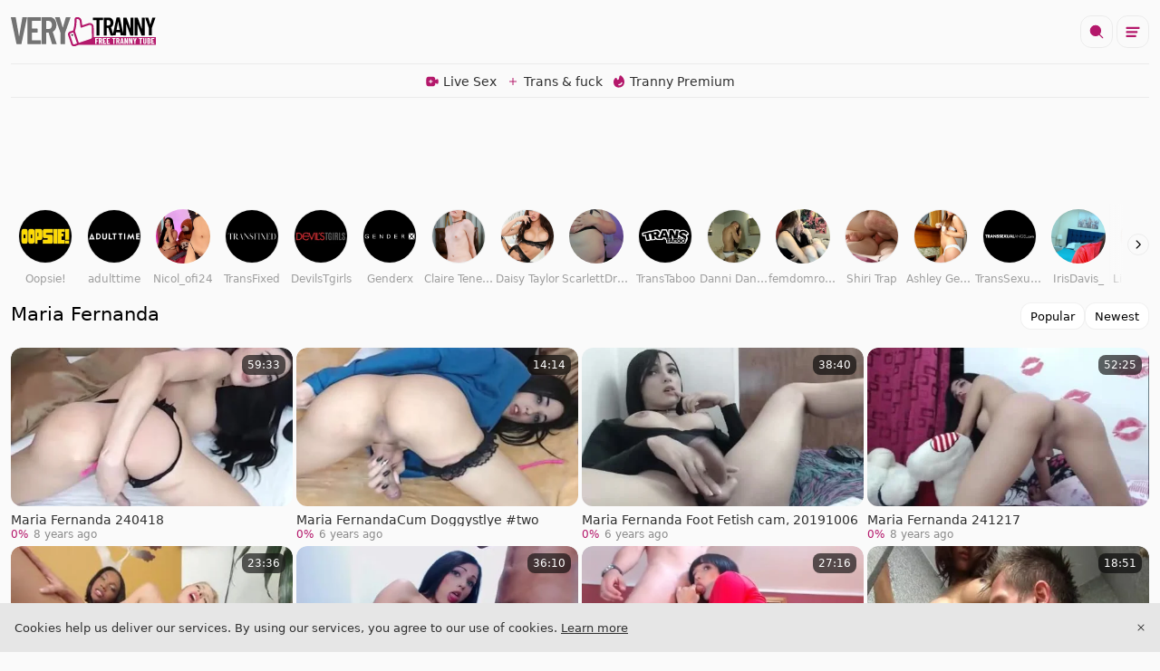

--- FILE ---
content_type: text/html;charset=utf-8
request_url: https://www.verytranny.com/pornstar/maria-fernanda
body_size: 40404
content:
<!DOCTYPE html><html  data-commit-sha="8a4a58de"><head><meta charset="utf-8"><meta name="viewport" content="width=device-width, initial-scale=1.0, maximum-scale=1.0"><title>Maria Fernanda at Very Tranny Tube</title><link rel="preconnect" href="https://www.googletagmanager.com"><style>:root{--bs-blue:#0d6efd;--bs-indigo:#6610f2;--bs-purple:#6f42c1;--bs-pink:#d63384;--bs-red:#dc3545;--bs-orange:#fd7e14;--bs-yellow:#ffc107;--bs-green:#198754;--bs-teal:#20c997;--bs-cyan:#0dcaf0;--bs-black:#000;--bs-white:#fff;--bs-gray:#6c757d;--bs-gray-dark:#343a40;--bs-gray-100:#f8f9fa;--bs-gray-200:#e9ecef;--bs-gray-300:#dee2e6;--bs-gray-400:#ced4da;--bs-gray-500:#adb5bd;--bs-gray-600:#6c757d;--bs-gray-700:#495057;--bs-gray-800:#343a40;--bs-gray-900:#212529;--bs-success:#198754;--bs-danger:#dc3545;--bs-primary-rgb:13,110,253;--bs-secondary-rgb:108,117,125;--bs-success-rgb:25,135,84;--bs-info-rgb:13,202,240;--bs-warning-rgb:255,193,7;--bs-danger-rgb:220,53,69;--bs-light-rgb:248,249,250;--bs-dark-rgb:33,37,41;--bs-primary-text-emphasis:#052c65;--bs-secondary-text-emphasis:#2b2f32;--bs-success-text-emphasis:#0a3622;--bs-info-text-emphasis:#055160;--bs-warning-text-emphasis:#664d03;--bs-danger-text-emphasis:#58151c;--bs-light-text-emphasis:#495057;--bs-dark-text-emphasis:#495057;--bs-primary-bg-subtle:#cfe2ff;--bs-secondary-bg-subtle:#e2e3e5;--bs-success-bg-subtle:#d1e7dd;--bs-info-bg-subtle:#cff4fc;--bs-warning-bg-subtle:#fff3cd;--bs-danger-bg-subtle:#f8d7da;--bs-light-bg-subtle:#fcfcfd;--bs-dark-bg-subtle:#ced4da;--bs-primary-border-subtle:#9ec5fe;--bs-secondary-border-subtle:#c4c8cb;--bs-success-border-subtle:#a3cfbb;--bs-info-border-subtle:#9eeaf9;--bs-warning-border-subtle:#ffe69c;--bs-danger-border-subtle:#f1aeb5;--bs-light-border-subtle:#e9ecef;--bs-dark-border-subtle:#adb5bd;--bs-white-rgb:255,255,255;--bs-black-rgb:0,0,0;--bs-font-sans-serif:system-ui,-apple-system,"Segoe UI",Roboto,"Helvetica Neue","Noto Sans","Liberation Sans",Arial,sans-serif,"Apple Color Emoji","Segoe UI Emoji","Segoe UI Symbol","Noto Color Emoji";--bs-font-monospace:SFMono-Regular,Menlo,Monaco,Consolas,"Liberation Mono","Courier New",monospace;--bs-gradient:linear-gradient(180deg,hsla(0,0%,100%,.15),hsla(0,0%,100%,0));--bs-body-font-family:var(--bs-font-sans-serif);--bs-body-font-size:.8rem;--bs-body-font-weight:400;--bs-body-line-height:1.5;--bs-body-color-rgb:48,48,48;--bs-body-bg-rgb:250,250,250;--bs-emphasis-color:#000;--bs-emphasis-color-rgb:0,0,0;--bs-secondary-color:rgba(33,37,41,.75);--bs-secondary-color-rgb:33,37,41;--bs-secondary-bg:#e6e6e6;--bs-secondary-bg-rgb:230,230,230;--bs-tertiary-color:rgba(33,37,41,.5);--bs-tertiary-color-rgb:33,37,41;--bs-tertiary-bg:#f8f9fa;--bs-tertiary-bg-rgb:248,249,250;--bs-heading-color:inherit;--bs-link-color:#0d6efd;--bs-link-color-rgb:13,110,253;--bs-link-decoration:underline;--bs-link-hover-color:#0a58ca;--bs-link-hover-color-rgb:10,88,202;--bs-code-color:#d63384;--bs-highlight-color:#212529;--bs-highlight-bg:#fff3cd;--bs-border-width:1px;--bs-border-style:solid;--bs-border-color-translucent:rgba(0,0,0,.175);--bs-border-radius-sm:.25rem;--bs-border-radius-lg:.5rem;--bs-border-radius-xl:1rem;--bs-border-radius-xxl:2rem;--bs-border-radius-2xl:var(--bs-border-radius-xxl);--bs-border-radius-pill:50rem;--bs-box-shadow:0 .5rem 1rem rgba(0,0,0,.15);--bs-box-shadow-sm:0 .125rem .25rem rgba(0,0,0,.075);--bs-box-shadow-lg:0 1rem 3rem rgba(0,0,0,.175);--bs-box-shadow-inset:inset 0 1px 2px rgba(0,0,0,.075);--bs-focus-ring-width:.25rem;--bs-focus-ring-opacity:.25;--bs-focus-ring-color:rgba(13,110,253,.25);--bs-form-valid-color:#198754;--bs-form-valid-border-color:#198754;--bs-form-invalid-color:#dc3545;--bs-form-invalid-border-color:#dc3545}*,:after,:before{box-sizing:border-box}@media(prefers-reduced-motion:no-preference){:root{scroll-behavior:smooth}}body{background-color:var(--bs-body-bg);color:var(--bs-body-color);font-family:var(--bs-body-font-family);font-size:var(--bs-body-font-size);font-weight:var(--bs-body-font-weight);line-height:var(--bs-body-line-height);margin:0;text-align:var(--bs-body-text-align);-webkit-text-size-adjust:100%;-webkit-tap-highlight-color:rgba(0,0,0,0)}hr{border:0;border-top:var(--bs-border-width) solid;color:inherit;margin:1rem 0;opacity:.25}.h1,.h2,.h3,.h4,.h5,.h6,h1,h2,h3,h4,h5,h6{color:var(--bs-heading-color);font-weight:500;line-height:1.2;margin-bottom:.5rem;margin-top:0}.h1,h1{font-size:calc(1.375rem + 1.5vw)}@media(min-width:1200px){.h1,h1{font-size:2.5rem}}.h2,h2{font-size:calc(1.325rem + .9vw)}@media(min-width:1200px){.h2,h2{font-size:2rem}}.h3,h3{font-size:calc(1.3rem + .6vw)}@media(min-width:1200px){.h3,h3{font-size:1.75rem}}.h4,h4{font-size:calc(1.275rem + .3vw)}@media(min-width:1200px){.h4,h4{font-size:1.5rem}}.h5,h5{font-size:1.25rem}.h6,h6{font-size:1rem}p{margin-top:0}address,p{margin-bottom:1rem}address{font-style:normal;line-height:inherit}ol,ul{margin-bottom:1rem;margin-top:0;padding-left:2rem}ol ol,ol ul,ul ol,ul ul{margin-bottom:0}dt{font-weight:700}b,strong{font-weight:bolder}.small,small{font-size:.875em}a{color:rgba(var(--bs-link-color-rgb),var(--bs-link-opacity,1));text-decoration:underline}a:hover{--bs-link-color-rgb:var(--bs-link-hover-color-rgb)}a:not([href]):not([class]),a:not([href]):not([class]):hover{color:inherit;text-decoration:none}code,pre{font-family:var(--bs-font-monospace);font-size:1em}pre{display:block;font-size:.875em;margin-bottom:1rem;margin-top:0;overflow:auto}pre code{color:inherit;font-size:inherit;word-break:normal}code{color:var(--bs-code-color);font-size:.875em;word-wrap:break-word}a>code{color:inherit}img,svg{vertical-align:middle}table{border-collapse:collapse;caption-side:bottom}label{display:inline-block}button{border-radius:0}button:focus:not(:focus-visible){outline:0}button,input,select,textarea{font-family:inherit;font-size:inherit;line-height:inherit;margin:0}button,select{text-transform:none}[role=button]{cursor:pointer}select{word-wrap:normal}select:disabled{opacity:1}[list]:not([type=date]):not([type=datetime-local]):not([type=month]):not([type=week]):not([type=time])::-webkit-calendar-picker-indicator{display:none!important}[type=button],[type=reset],[type=submit],button{-webkit-appearance:button}[type=button]:not(:disabled),[type=reset]:not(:disabled),[type=submit]:not(:disabled),button:not(:disabled){cursor:pointer}::-moz-focus-inner{border-style:none;padding:0}textarea{resize:vertical}::-webkit-datetime-edit-day-field,::-webkit-datetime-edit-fields-wrapper,::-webkit-datetime-edit-hour-field,::-webkit-datetime-edit-minute,::-webkit-datetime-edit-month-field,::-webkit-datetime-edit-text,::-webkit-datetime-edit-year-field{padding:0}::-webkit-inner-spin-button{height:auto}[type=search]{-webkit-appearance:textfield;outline-offset:-2px}[type=search]::-webkit-search-cancel-button{cursor:pointer;filter:grayscale(1)}::-webkit-search-decoration{-webkit-appearance:none}::-webkit-color-swatch-wrapper{padding:0}::file-selector-button{-webkit-appearance:button;font:inherit}output{display:inline-block}iframe{border:0}[hidden]{display:none!important}.lead{font-size:1.25rem;font-weight:300}.list-unstyled{list-style:none;padding-left:0}.container,.container-fluid,.container-md{--bs-gutter-x:1.5rem;--bs-gutter-y:0;margin-left:auto;margin-right:auto;padding-left:calc(var(--bs-gutter-x)*.5);padding-right:calc(var(--bs-gutter-x)*.5);width:100%}@media(min-width:375px){.container{max-width:100%}}@media(min-width:600px){.container{max-width:100%}}@media(min-width:1100px){.container,.container-md{max-width:100%}}@media(min-width:780px){.container,.container-md{max-width:100%}}@media(min-width:1360px){.container,.container-md{max-width:100%}}@media(min-width:1600px){.container,.container-md{max-width:100%}}@media(min-width:1904px){.container,.container-md{max-width:1900px}}:root{--bs-breakpoint-base:0;--bs-breakpoint-xs:375px;--bs-breakpoint-sm:600px;--bs-breakpoint-md:780px;--bs-breakpoint-mdl:1100px;--bs-breakpoint-lg:1360px;--bs-breakpoint-xlg:1460px;--bs-breakpoint-xl:1600px;--bs-breakpoint-xxl:1904px}.row{--bs-gutter-x:1.5rem;--bs-gutter-y:0;display:flex;flex-wrap:wrap;margin-left:calc(var(--bs-gutter-x)*-.5);margin-right:calc(var(--bs-gutter-x)*-.5);margin-top:calc(var(--bs-gutter-y)*-1)}.row>*{flex-shrink:0;margin-top:var(--bs-gutter-y);max-width:100%;padding-left:calc(var(--bs-gutter-x)*.5);padding-right:calc(var(--bs-gutter-x)*.5);width:100%}.col{flex:1 0 0}.col-auto{flex:0 0 auto;width:auto}.col-3{flex:0 0 auto;width:25%}.col-9{flex:0 0 auto;width:75%}.col-12{flex:0 0 auto;width:100%}.g-0{--bs-gutter-x:0;--bs-gutter-y:0}.g-3{--bs-gutter-x:1rem;--bs-gutter-y:1rem}@media(min-width:780px){.col-md-4{flex:0 0 auto;width:33.33333333%}.col-md-6{flex:0 0 auto;width:50%}.col-md-7{flex:0 0 auto;width:58.33333333%}.col-md-11{flex:0 0 auto;width:91.66666667%}}@media(min-width:1360px){.col-lg-6{flex:0 0 auto;width:50%}}.form-label{margin-bottom:.5rem}.form-control{-webkit-appearance:none;-moz-appearance:none;appearance:none;background-clip:padding-box;background-color:#fff;border:var(--bs-border-width) solid rgba(0,0,0,.06);border-radius:var(--bs-border-radius);color:var(--bs-body-color);display:block;font-size:1rem;font-weight:400;line-height:1.5;padding:.375rem .75rem;transition:border-color .15s ease-in-out,box-shadow .15s ease-in-out;width:100%}@media(prefers-reduced-motion:reduce){.form-control{transition:none}}.form-control[type=file]{overflow:hidden}.form-control[type=file]:not(:disabled):not([readonly]){cursor:pointer}.form-control:focus{background-color:var(--bs-body-bg);border-color:#86b7fe;box-shadow:0 0 0 .25rem #0d6efd40;color:var(--bs-body-color);outline:0}.form-control::-webkit-date-and-time-value{height:1.5em;margin:0;min-width:85px}.form-control::-webkit-datetime-edit{display:block;padding:0}.form-control::-moz-placeholder{color:var(--bs-secondary-color);opacity:1}.form-control::placeholder{color:var(--bs-secondary-color);opacity:1}.form-control:disabled{background-color:var(--bs-secondary-bg);opacity:1}.form-control::file-selector-button{background-color:var(--bs-tertiary-bg);border:0 solid;border-color:inherit;border-inline-end-width:var(--bs-border-width);border-radius:0;color:var(--bs-body-color);margin:-.375rem -.75rem;margin-inline-end:.75rem;padding:.375rem .75rem;pointer-events:none;transition:color .15s ease-in-out,background-color .15s ease-in-out,border-color .15s ease-in-out,box-shadow .15s ease-in-out}@media(prefers-reduced-motion:reduce){.form-control::file-selector-button{transition:none}}.form-control:hover:not(:disabled):not([readonly])::file-selector-button{background-color:var(--bs-secondary-bg)}textarea.form-control{min-height:calc(1.5em + .75rem + var(--bs-border-width)*2)}.form-select{--bs-form-select-bg-img:url("data:image/svg+xml;charset=utf-8,%3Csvg xmlns='http://www.w3.org/2000/svg' viewBox='0 0 16 16'%3E%3Cpath fill='none' stroke='%23343a40' stroke-linecap='round' stroke-linejoin='round' stroke-width='2' d='m2 5 6 6 6-6'/%3E%3C/svg%3E");-webkit-appearance:none;-moz-appearance:none;appearance:none;background-color:var(--bs-body-bg);background-image:var(--bs-form-select-bg-img),var(--bs-form-select-bg-icon,none);background-position:right .75rem center;background-repeat:no-repeat;background-size:16px 12px;border:var(--bs-border-width) solid var(--bs-border-color);border-radius:var(--bs-border-radius);color:var(--bs-body-color);display:block;font-size:1rem;font-weight:400;line-height:1.5;padding:.375rem 2.25rem .375rem .75rem;transition:border-color .15s ease-in-out,box-shadow .15s ease-in-out;width:100%}@media(prefers-reduced-motion:reduce){.form-select{transition:none}}.form-select:focus{border-color:#86b7fe;box-shadow:0 0 0 .25rem #0d6efd40;outline:0}.form-select[multiple],.form-select[size]:not([size="1"]){background-image:none;padding-right:.75rem}.form-select:disabled{background-color:var(--bs-secondary-bg)}.form-select:-moz-focusring{color:transparent;text-shadow:0 0 0 var(--bs-body-color)}.form-check{display:block;margin-bottom:.125rem;min-height:1.5rem;padding-left:1.5em}.form-check .form-check-input{float:left;margin-left:-1.5em}.form-check-input{--bs-form-check-bg:var(--bs-body-bg);-webkit-appearance:none;-moz-appearance:none;appearance:none;background-color:var(--bs-form-check-bg);background-image:var(--bs-form-check-bg-image);background-position:50%;background-repeat:no-repeat;background-size:contain;border:var(--bs-border-width) solid var(--bs-border-color);flex-shrink:0;height:1em;margin-top:.25em;-webkit-print-color-adjust:exact;print-color-adjust:exact;vertical-align:top;width:1em}.form-check-input[type=checkbox]{border-radius:.25em}.form-check-input:active{filter:brightness(90%)}.form-check-input:focus{border-color:#86b7fe;box-shadow:0 0 0 .25rem #0d6efd40;outline:0}.form-check-input:checked{background-color:#0d6efd;border-color:#0d6efd}.form-check-input:checked[type=checkbox]{--bs-form-check-bg-image:url("data:image/svg+xml;charset=utf-8,%3Csvg xmlns='http://www.w3.org/2000/svg' viewBox='0 0 20 20'%3E%3Cpath fill='none' stroke='%23fff' stroke-linecap='round' stroke-linejoin='round' stroke-width='3' d='m6 10 3 3 6-6'/%3E%3C/svg%3E")}.form-check-input[type=checkbox]:indeterminate{background-color:#0d6efd;border-color:#0d6efd;--bs-form-check-bg-image:url("data:image/svg+xml;charset=utf-8,%3Csvg xmlns='http://www.w3.org/2000/svg' viewBox='0 0 20 20'%3E%3Cpath fill='none' stroke='%23fff' stroke-linecap='round' stroke-linejoin='round' stroke-width='3' d='M6 10h8'/%3E%3C/svg%3E")}.form-check-input:disabled{filter:none;opacity:.5;pointer-events:none}.form-check-input:disabled~.form-check-label,.form-check-input[disabled]~.form-check-label{cursor:default;opacity:.5}.form-switch{padding-left:2.5em}.form-switch .form-check-input{--bs-form-switch-bg:url("data:image/svg+xml;charset=utf-8,%3Csvg xmlns='http://www.w3.org/2000/svg' viewBox='-4 -4 8 8'%3E%3Ccircle r='3' fill='rgba(0, 0, 0, 0.25)'/%3E%3C/svg%3E");background-image:var(--bs-form-switch-bg);background-position:0;border-radius:2em;margin-left:-2.5em;transition:background-position .15s ease-in-out;width:2em}@media(prefers-reduced-motion:reduce){.form-switch .form-check-input{transition:none}}.form-switch .form-check-input:focus{--bs-form-switch-bg:url("data:image/svg+xml;charset=utf-8,%3Csvg xmlns='http://www.w3.org/2000/svg' viewBox='-4 -4 8 8'%3E%3Ccircle r='3' fill='%2386b6fe'/%3E%3C/svg%3E")}.form-switch .form-check-input:checked{background-position:100%;--bs-form-switch-bg:url("data:image/svg+xml;charset=utf-8,%3Csvg xmlns='http://www.w3.org/2000/svg' viewBox='-4 -4 8 8'%3E%3Ccircle r='3' fill='%23fff'/%3E%3C/svg%3E")}.form-check-inline{display:inline-block;margin-right:1rem}.input-group{align-items:stretch;display:flex;flex-wrap:wrap;position:relative;width:100%}.input-group>.form-control,.input-group>.form-select{flex:1 1 auto;min-width:0;position:relative;width:1%}.input-group>.form-control:focus,.input-group>.form-select:focus{z-index:5}.input-group .btn{position:relative;z-index:2}.input-group .btn:focus{z-index:5}.input-group:not(.has-validation)>.dropdown-toggle:nth-last-child(n+3),.input-group:not(.has-validation)>:not(:last-child):not(.dropdown-toggle):not(.dropdown-menu):not(.form-floating){border-bottom-right-radius:0;border-top-right-radius:0}.input-group>:not(:first-child):not(.dropdown-menu):not(.valid-tooltip):not(.valid-feedback):not(.invalid-tooltip):not(.invalid-feedback){border-bottom-left-radius:0;border-top-left-radius:0;margin-left:calc(var(--bs-border-width)*-1)}.btn{--bs-btn-padding-x:.75rem;--bs-btn-padding-y:.375rem;--bs-btn-font-family: ;--bs-btn-font-size:1rem;--bs-btn-font-weight:400;--bs-btn-line-height:1.5;--bs-btn-color:var(--bs-body-color);--bs-btn-bg:transparent;--bs-btn-border-width:var(--bs-border-width);--bs-btn-border-color:transparent;--bs-btn-border-radius:var(--bs-border-radius);--bs-btn-hover-border-color:transparent;--bs-btn-box-shadow:inset 0 1px 0 hsla(0,0%,100%,.15),0 1px 1px rgba(0,0,0,.075);--bs-btn-disabled-opacity:.65;--bs-btn-focus-box-shadow:0 0 0 .25rem rgba(var(--bs-btn-focus-shadow-rgb),.5);background-color:var(--bs-btn-bg);border:var(--bs-btn-border-width) solid var(--bs-btn-border-color);border-radius:var(--bs-btn-border-radius);color:var(--bs-btn-color);cursor:pointer;display:inline-block;font-family:var(--bs-btn-font-family);font-size:var(--bs-btn-font-size);font-weight:var(--bs-btn-font-weight);line-height:var(--bs-btn-line-height);padding:var(--bs-btn-padding-y) var(--bs-btn-padding-x);text-align:center;text-decoration:none;transition:color .15s ease-in-out,background-color .15s ease-in-out,border-color .15s ease-in-out,box-shadow .15s ease-in-out;-webkit-user-select:none;-moz-user-select:none;user-select:none;vertical-align:middle}@media(prefers-reduced-motion:reduce){.btn{transition:none}}.btn:hover{background-color:var(--bs-btn-hover-bg);border-color:var(--bs-btn-hover-border-color);color:var(--bs-btn-hover-color)}.btn:focus-visible{background-color:var(--bs-btn-hover-bg);border-color:var(--bs-btn-hover-border-color);box-shadow:var(--bs-btn-focus-box-shadow);color:var(--bs-btn-hover-color);outline:0}.btn.active,.btn.show,.btn:first-child:active,:not(.btn-check)+.btn:active{background-color:var(--bs-btn-active-bg);border-color:var(--bs-btn-active-border-color);color:var(--bs-btn-active-color)}.btn.active:focus-visible,.btn.show:focus-visible,.btn:first-child:active:focus-visible,:not(.btn-check)+.btn:active:focus-visible{box-shadow:var(--bs-btn-focus-box-shadow)}.btn.disabled,.btn:disabled{background-color:var(--bs-btn-disabled-bg);border-color:var(--bs-btn-disabled-border-color);color:var(--bs-btn-disabled-color);opacity:var(--bs-btn-disabled-opacity);pointer-events:none}.btn-primary{--bs-btn-color:#fff;--bs-btn-bg:#b4186b;--bs-btn-border-color:#b4186b;--bs-btn-hover-color:#fff;--bs-btn-hover-bg:#99145b;--bs-btn-hover-border-color:#901356;--bs-btn-focus-shadow-rgb:191,59,129;--bs-btn-active-color:#fff;--bs-btn-active-bg:#901356;--bs-btn-active-border-color:#871250;--bs-btn-active-shadow:inset 0 3px 5px rgba(0,0,0,.125);--bs-btn-disabled-color:#fff;--bs-btn-disabled-bg:#b4186b;--bs-btn-disabled-border-color:#b4186b}.btn-secondary{--bs-btn-color:#fff;--bs-btn-bg:#000;--bs-btn-border-color:#000;--bs-btn-hover-color:#fff;--bs-btn-hover-bg:#000;--bs-btn-hover-border-color:#000;--bs-btn-focus-shadow-rgb:38,38,38;--bs-btn-active-color:#fff;--bs-btn-active-bg:#000;--bs-btn-active-border-color:#000;--bs-btn-active-shadow:inset 0 3px 5px rgba(0,0,0,.125);--bs-btn-disabled-color:#fff;--bs-btn-disabled-bg:#000;--bs-btn-disabled-border-color:#000}.btn-outline-primary{--bs-btn-color:#b4186b;--bs-btn-border-color:#b4186b;--bs-btn-hover-color:#fff;--bs-btn-hover-bg:#b4186b;--bs-btn-hover-border-color:#b4186b;--bs-btn-focus-shadow-rgb:180,24,107;--bs-btn-active-color:#fff;--bs-btn-active-bg:#b4186b;--bs-btn-active-border-color:#b4186b;--bs-btn-active-shadow:inset 0 3px 5px rgba(0,0,0,.125);--bs-btn-disabled-color:#b4186b;--bs-btn-disabled-bg:transparent;--bs-btn-disabled-border-color:#b4186b;--bs-gradient:none}.btn-outline-secondary{--bs-btn-color:#000;--bs-btn-border-color:#000;--bs-btn-hover-color:#fff;--bs-btn-hover-bg:#000;--bs-btn-hover-border-color:#000;--bs-btn-focus-shadow-rgb:0,0,0;--bs-btn-active-color:#fff;--bs-btn-active-bg:#000;--bs-btn-active-border-color:#000;--bs-btn-active-shadow:inset 0 3px 5px rgba(0,0,0,.125);--bs-btn-disabled-color:#000;--bs-btn-disabled-bg:transparent;--bs-btn-disabled-border-color:#000;--bs-gradient:none}.btn-outline-success{--bs-btn-color:#198754;--bs-btn-border-color:#198754;--bs-btn-hover-color:#fff;--bs-btn-hover-bg:#198754;--bs-btn-hover-border-color:#198754;--bs-btn-focus-shadow-rgb:25,135,84;--bs-btn-active-color:#fff;--bs-btn-active-bg:#198754;--bs-btn-active-border-color:#198754;--bs-btn-active-shadow:inset 0 3px 5px rgba(0,0,0,.125);--bs-btn-disabled-color:#198754;--bs-btn-disabled-bg:transparent;--bs-btn-disabled-border-color:#198754;--bs-gradient:none}.btn-outline-danger{--bs-btn-color:#dc3545;--bs-btn-border-color:#dc3545;--bs-btn-hover-color:#fff;--bs-btn-hover-bg:#dc3545;--bs-btn-hover-border-color:#dc3545;--bs-btn-focus-shadow-rgb:220,53,69;--bs-btn-active-color:#fff;--bs-btn-active-bg:#dc3545;--bs-btn-active-border-color:#dc3545;--bs-btn-active-shadow:inset 0 3px 5px rgba(0,0,0,.125);--bs-btn-disabled-color:#dc3545;--bs-btn-disabled-bg:transparent;--bs-btn-disabled-border-color:#dc3545;--bs-gradient:none}.btn-sm{--bs-btn-padding-y:.25rem;--bs-btn-padding-x:.5rem;--bs-btn-font-size:.875rem;--bs-btn-border-radius:var(--bs-border-radius-sm)}.dropdown{position:relative}.dropdown-toggle{white-space:nowrap}.dropdown-toggle:after{border-bottom:0;border-left:.3em solid transparent;border-right:.3em solid transparent;border-top:.3em solid;content:"";display:inline-block;margin-left:.255em;vertical-align:.255em}.dropdown-toggle:empty:after{margin-left:0}.dropdown-menu{--bs-dropdown-zindex:1000;--bs-dropdown-min-width:10rem;--bs-dropdown-padding-x:0;--bs-dropdown-padding-y:.5rem;--bs-dropdown-spacer:.125rem;--bs-dropdown-font-size:1rem;--bs-dropdown-color:var(--bs-body-color);--bs-dropdown-bg:var(--bs-body-bg);--bs-dropdown-border-color:var(--bs-border-color-translucent);--bs-dropdown-border-radius:var(--bs-border-radius);--bs-dropdown-border-width:var(--bs-border-width);--bs-dropdown-inner-border-radius:calc(var(--bs-border-radius) - var(--bs-border-width));--bs-dropdown-divider-bg:var(--bs-border-color-translucent);--bs-dropdown-divider-margin-y:.5rem;--bs-dropdown-box-shadow:var(--bs-box-shadow);--bs-dropdown-link-color:var(--bs-body-color);--bs-dropdown-link-hover-color:var(--bs-body-color);--bs-dropdown-link-hover-bg:var(--bs-tertiary-bg);--bs-dropdown-link-active-color:#fff;--bs-dropdown-link-active-bg:#0d6efd;--bs-dropdown-link-disabled-color:var(--bs-tertiary-color);--bs-dropdown-item-padding-x:1rem;--bs-dropdown-item-padding-y:.25rem;--bs-dropdown-header-color:#6c757d;--bs-dropdown-header-padding-x:1rem;--bs-dropdown-header-padding-y:.5rem;background-clip:padding-box;background-color:var(--bs-dropdown-bg);border:var(--bs-dropdown-border-width) solid var(--bs-dropdown-border-color);border-radius:var(--bs-dropdown-border-radius);color:var(--bs-dropdown-color);display:none;font-size:var(--bs-dropdown-font-size);list-style:none;margin:0;min-width:var(--bs-dropdown-min-width);padding:var(--bs-dropdown-padding-y) var(--bs-dropdown-padding-x);position:absolute;text-align:left;z-index:var(--bs-dropdown-zindex)}.dropdown-item{background-color:transparent;border:0;border-radius:var(--bs-dropdown-item-border-radius,0);clear:both;color:var(--bs-dropdown-link-color);display:block;font-weight:400;padding:var(--bs-dropdown-item-padding-y) var(--bs-dropdown-item-padding-x);text-align:inherit;text-decoration:none;white-space:nowrap;width:100%}.dropdown-item:focus,.dropdown-item:hover{background-color:var(--bs-dropdown-link-hover-bg);color:var(--bs-dropdown-link-hover-color)}.dropdown-item.active,.dropdown-item:active{background-color:var(--bs-dropdown-link-active-bg);color:var(--bs-dropdown-link-active-color);text-decoration:none}.dropdown-item.disabled,.dropdown-item:disabled{background-color:transparent;color:var(--bs-dropdown-link-disabled-color);pointer-events:none}.dropdown-menu.show{display:block}.card{--bs-card-spacer-y:1rem;--bs-card-spacer-x:1rem;--bs-card-title-spacer-y:.5rem;--bs-card-title-color: ;--bs-card-subtitle-color: ;--bs-card-border-width:var(--bs-border-width);--bs-card-border-color:var(--bs-border-color-translucent);--bs-card-border-radius:var(--bs-border-radius);--bs-card-box-shadow: ;--bs-card-inner-border-radius:calc(var(--bs-border-radius) - var(--bs-border-width));--bs-card-cap-padding-y:.5rem;--bs-card-cap-padding-x:1rem;--bs-card-cap-bg:rgba(var(--bs-body-color-rgb),.03);--bs-card-cap-color: ;--bs-card-height: ;--bs-card-color: ;--bs-card-bg:var(--bs-body-bg);--bs-card-img-overlay-padding:1rem;--bs-card-group-margin:.75rem;color:var(--bs-body-color);display:flex;flex-direction:column;height:var(--bs-card-height);min-width:0;word-wrap:break-word;background-clip:border-box;background-color:var(--bs-card-bg);border:var(--bs-card-border-width) solid var(--bs-card-border-color);border-radius:var(--bs-card-border-radius)}.card>hr{margin-left:0;margin-right:0}.card>.list-group{border-bottom:inherit;border-top:inherit}.card>.list-group:first-child{border-top-left-radius:var(--bs-card-inner-border-radius);border-top-right-radius:var(--bs-card-inner-border-radius);border-top-width:0}.card>.list-group:last-child{border-bottom-left-radius:var(--bs-card-inner-border-radius);border-bottom-right-radius:var(--bs-card-inner-border-radius);border-bottom-width:0}.card>.list-group+.card-footer{border-top:0}.card-link+.card-link{margin-left:var(--bs-card-spacer-x)}.card-footer{background-color:var(--bs-card-cap-bg);border-top:var(--bs-card-border-width) solid var(--bs-card-border-color);color:var(--bs-card-cap-color);padding:var(--bs-card-cap-padding-y) var(--bs-card-cap-padding-x)}.card-footer:last-child{border-radius:0 0 var(--bs-card-inner-border-radius) var(--bs-card-inner-border-radius)}.card-img,.card-img-top{border-top-left-radius:var(--bs-card-inner-border-radius);border-top-right-radius:var(--bs-card-inner-border-radius);width:100%}.card-img{border-bottom-left-radius:var(--bs-card-inner-border-radius);border-bottom-right-radius:var(--bs-card-inner-border-radius)}.pagination{--bs-pagination-padding-x:.75rem;--bs-pagination-padding-y:.375rem;--bs-pagination-font-size:1rem;--bs-pagination-color:var(--bs-link-color);--bs-pagination-bg:var(--bs-body-bg);--bs-pagination-border-width:var(--bs-border-width);--bs-pagination-border-color:var(--bs-border-color);--bs-pagination-border-radius:var(--bs-border-radius);--bs-pagination-hover-color:var(--bs-link-hover-color);--bs-pagination-hover-bg:var(--bs-tertiary-bg);--bs-pagination-hover-border-color:var(--bs-border-color);--bs-pagination-focus-color:var(--bs-link-hover-color);--bs-pagination-focus-bg:var(--bs-secondary-bg);--bs-pagination-focus-box-shadow:0 0 0 .25rem rgba(13,110,253,.25);--bs-pagination-active-color:#fff;--bs-pagination-active-bg:#0d6efd;--bs-pagination-active-border-color:#0d6efd;--bs-pagination-disabled-color:var(--bs-secondary-color);--bs-pagination-disabled-bg:var(--bs-secondary-bg);--bs-pagination-disabled-border-color:var(--bs-border-color);display:flex;list-style:none;padding-left:0}.page-link{background-color:var(--bs-pagination-bg);border:var(--bs-pagination-border-width) solid var(--bs-pagination-border-color);display:block;font-size:var(--bs-pagination-font-size);padding:var(--bs-pagination-padding-y) var(--bs-pagination-padding-x);position:relative;text-decoration:none;transition:color .15s ease-in-out,background-color .15s ease-in-out,border-color .15s ease-in-out,box-shadow .15s ease-in-out}@media(prefers-reduced-motion:reduce){.page-link{transition:none}}.page-link:hover{background-color:var(--bs-pagination-hover-bg);border-color:var(--bs-pagination-hover-border-color);color:var(--bs-pagination-hover-color);z-index:2}.page-link:focus{background-color:var(--bs-pagination-focus-bg);box-shadow:var(--bs-pagination-focus-box-shadow);color:var(--bs-pagination-focus-color);outline:0;z-index:3}.active>.page-link,.page-link.active{background-color:var(--bs-pagination-active-bg);border-color:var(--bs-pagination-active-border-color);color:var(--bs-pagination-active-color);z-index:3}.disabled>.page-link,.page-link.disabled{background-color:var(--bs-pagination-disabled-bg);border-color:var(--bs-pagination-disabled-border-color);color:var(--bs-pagination-disabled-color);pointer-events:none}.page-item:not(:first-child) .page-link{margin-left:calc(var(--bs-border-width)*-1)}.page-item:first-child .page-link{border-bottom-left-radius:var(--bs-pagination-border-radius);border-top-left-radius:var(--bs-pagination-border-radius)}.page-item:last-child .page-link{border-bottom-right-radius:var(--bs-pagination-border-radius);border-top-right-radius:var(--bs-pagination-border-radius)}.pagination-sm{--bs-pagination-padding-x:.5rem;--bs-pagination-padding-y:.25rem;--bs-pagination-font-size:.875rem;--bs-pagination-border-radius:var(--bs-border-radius-sm)}.badge{--bs-badge-padding-x:.65em;--bs-badge-padding-y:.35em;--bs-badge-font-size:.75em;--bs-badge-font-weight:700;--bs-badge-color:#fff;--bs-badge-border-radius:var(--bs-border-radius);border-radius:var(--bs-badge-border-radius);color:var(--bs-badge-color);display:inline-block;font-size:var(--bs-badge-font-size);font-weight:var(--bs-badge-font-weight);line-height:1;padding:var(--bs-badge-padding-y) var(--bs-badge-padding-x);text-align:center;vertical-align:baseline;white-space:nowrap}.badge:empty{display:none}.btn .badge{position:relative;top:-1px}.modal{--bs-modal-zindex:1055;--bs-modal-width:500px;--bs-modal-padding:1rem;--bs-modal-margin:.5rem;--bs-modal-color:var(--bs-body-color);--bs-modal-bg:var(--bs-body-bg);--bs-modal-border-color:var(--bs-border-color-translucent);--bs-modal-border-width:var(--bs-border-width);--bs-modal-border-radius:var(--bs-border-radius-lg);--bs-modal-box-shadow:var(--bs-box-shadow-sm);--bs-modal-inner-border-radius:calc(var(--bs-border-radius-lg) - var(--bs-border-width));--bs-modal-header-padding-x:1rem;--bs-modal-header-padding-y:1rem;--bs-modal-header-padding:1rem 1rem;--bs-modal-header-border-color:var(--bs-border-color);--bs-modal-header-border-width:var(--bs-border-width);--bs-modal-title-line-height:1.5;--bs-modal-footer-gap:.5rem;--bs-modal-footer-bg: ;--bs-modal-footer-border-color:var(--bs-border-color);--bs-modal-footer-border-width:var(--bs-border-width);display:none;height:100%;left:0;outline:0;overflow-x:hidden;overflow-y:auto;position:fixed;top:0;width:100%;z-index:var(--bs-modal-zindex)}.modal-dialog{margin:var(--bs-modal-margin);pointer-events:none;position:relative;width:auto}.modal.fade .modal-dialog{transform:translateY(-50px);transition:transform .3s ease-out}@media(prefers-reduced-motion:reduce){.modal.fade .modal-dialog{transition:none}}.modal.show .modal-dialog{transform:none}.modal-dialog-centered{align-items:center;display:flex;min-height:calc(100% - var(--bs-modal-margin)*2)}.modal-content{background-clip:padding-box;background-color:var(--bs-modal-bg);border:var(--bs-modal-border-width) solid var(--bs-modal-border-color);border-radius:var(--bs-modal-border-radius);color:var(--bs-modal-color);display:flex;flex-direction:column;outline:0;pointer-events:auto;position:relative;width:100%}.modal-backdrop{--bs-backdrop-zindex:1050;--bs-backdrop-bg:#000;--bs-backdrop-opacity:.5;background-color:var(--bs-backdrop-bg);height:100vh;left:0;position:fixed;top:0;width:100vw;z-index:var(--bs-backdrop-zindex)}.modal-backdrop.fade{opacity:0}.modal-backdrop.show{opacity:var(--bs-backdrop-opacity)}.modal-header{align-items:center;border-bottom:var(--bs-modal-header-border-width) solid var(--bs-modal-header-border-color);border-top-left-radius:var(--bs-modal-inner-border-radius);border-top-right-radius:var(--bs-modal-inner-border-radius);display:flex;flex-shrink:0;padding:var(--bs-modal-header-padding)}.modal-header .btn-close{margin-bottom:calc(var(--bs-modal-header-padding-y)*-.5);margin-left:auto;margin-right:calc(var(--bs-modal-header-padding-x)*-.5);margin-top:calc(var(--bs-modal-header-padding-y)*-.5);padding:calc(var(--bs-modal-header-padding-y)*.5) calc(var(--bs-modal-header-padding-x)*.5)}.modal-title{line-height:var(--bs-modal-title-line-height);margin-bottom:0}.modal-body{flex:1 1 auto;padding:var(--bs-modal-padding);position:relative}.modal-footer{align-items:center;background-color:var(--bs-modal-footer-bg);border-bottom-left-radius:var(--bs-modal-inner-border-radius);border-bottom-right-radius:var(--bs-modal-inner-border-radius);border-top:var(--bs-modal-footer-border-width) solid var(--bs-modal-footer-border-color);display:flex;flex-shrink:0;flex-wrap:wrap;justify-content:flex-end;padding:calc(var(--bs-modal-padding) - var(--bs-modal-footer-gap)*.5)}.modal-footer>*{margin:calc(var(--bs-modal-footer-gap)*.5)}@media(min-width:600px){.modal{--bs-modal-margin:1.75rem;--bs-modal-box-shadow:var(--bs-box-shadow)}.modal-dialog{margin-left:auto;margin-right:auto;max-width:var(--bs-modal-width)}}@media(min-width:1360px){.modal-lg{--bs-modal-width:800px}}.offcanvas,.offcanvas-lg{--bs-offcanvas-zindex:1045;--bs-offcanvas-width:400px;--bs-offcanvas-height:30vh;--bs-offcanvas-padding-x:1rem;--bs-offcanvas-padding-y:1rem;--bs-offcanvas-color:var(--bs-body-color);--bs-offcanvas-bg:var(--bs-body-bg);--bs-offcanvas-border-width:var(--bs-border-width);--bs-offcanvas-border-color:var(--bs-border-color-translucent);--bs-offcanvas-box-shadow:var(--bs-box-shadow-sm);--bs-offcanvas-transition:transform .3s ease-in-out;--bs-offcanvas-title-line-height:1.5}@media(max-width:1359.98px){.offcanvas-lg{background-clip:padding-box;background-color:var(--bs-offcanvas-bg);bottom:0;color:var(--bs-offcanvas-color);display:flex;flex-direction:column;max-width:100%;outline:0;position:fixed;transition:var(--bs-offcanvas-transition);visibility:hidden;z-index:var(--bs-offcanvas-zindex)}}@media(max-width:1359.98px)and (prefers-reduced-motion:reduce){.offcanvas-lg{transition:none}}@media(max-width:1359.98px){.offcanvas-lg.offcanvas-start{border-right:var(--bs-offcanvas-border-width) solid var(--bs-offcanvas-border-color);left:0;top:0;transform:translate(-100%);width:var(--bs-offcanvas-width)}.offcanvas-lg.offcanvas-end{border-left:var(--bs-offcanvas-border-width) solid var(--bs-offcanvas-border-color);right:0;top:0;transform:translate(100%);width:var(--bs-offcanvas-width)}.offcanvas-lg.offcanvas-bottom{border-top:var(--bs-offcanvas-border-width) solid var(--bs-offcanvas-border-color);height:var(--bs-offcanvas-height);left:0;max-height:100%;right:0;transform:translateY(100%)}.offcanvas-lg.show:not(.hiding),.offcanvas-lg.showing{transform:none}.offcanvas-lg.show,.offcanvas-lg.showing{visibility:visible}}@media(min-width:1360px){.offcanvas-lg{--bs-offcanvas-height:auto;--bs-offcanvas-border-width:0;background-color:transparent!important}.offcanvas-lg .offcanvas-header{display:none}.offcanvas-lg .offcanvas-body{background-color:transparent!important;display:flex;flex-grow:0;overflow-y:visible;padding:0}}.offcanvas{background-clip:padding-box;background-color:var(--bs-offcanvas-bg);bottom:0;color:var(--bs-offcanvas-color);display:flex;flex-direction:column;max-width:100%;outline:0;position:fixed;transition:var(--bs-offcanvas-transition);visibility:hidden;z-index:var(--bs-offcanvas-zindex)}@media(prefers-reduced-motion:reduce){.offcanvas{transition:none}}.offcanvas.offcanvas-start{border-right:var(--bs-offcanvas-border-width) solid var(--bs-offcanvas-border-color);left:0;top:0;transform:translate(-100%);width:var(--bs-offcanvas-width)}.offcanvas.offcanvas-end{border-left:var(--bs-offcanvas-border-width) solid var(--bs-offcanvas-border-color);right:0;top:0;transform:translate(100%);width:var(--bs-offcanvas-width)}.offcanvas.offcanvas-bottom{border-top:var(--bs-offcanvas-border-width) solid var(--bs-offcanvas-border-color);height:var(--bs-offcanvas-height);left:0;max-height:100%;right:0;transform:translateY(100%)}.offcanvas.show:not(.hiding),.offcanvas.showing{transform:none}.offcanvas.show,.offcanvas.showing{visibility:visible}.offcanvas-header{align-items:center;display:flex;padding:var(--bs-offcanvas-padding-y) var(--bs-offcanvas-padding-x)}.offcanvas-header .btn-close{margin-bottom:calc(var(--bs-offcanvas-padding-y)*-.5);margin-left:auto;margin-right:calc(var(--bs-offcanvas-padding-x)*-.5);margin-top:calc(var(--bs-offcanvas-padding-y)*-.5);padding:calc(var(--bs-offcanvas-padding-y)*.5) calc(var(--bs-offcanvas-padding-x)*.5)}.offcanvas-title{line-height:var(--bs-offcanvas-title-line-height);margin-bottom:0}.offcanvas-body{flex-grow:1;overflow-y:auto;padding:var(--bs-offcanvas-padding-y) var(--bs-offcanvas-padding-x)}.toast{--bs-toast-zindex:1090;--bs-toast-padding-x:.75rem;--bs-toast-padding-y:.5rem;--bs-toast-spacing:1.5rem;--bs-toast-max-width:350px;--bs-toast-font-size:.875rem;--bs-toast-color: ;--bs-toast-bg:rgba(var(--bs-body-bg-rgb),.85);--bs-toast-border-width:var(--bs-border-width);--bs-toast-border-color:var(--bs-border-color-translucent);--bs-toast-border-radius:var(--bs-border-radius);--bs-toast-box-shadow:var(--bs-box-shadow);--bs-toast-header-color:var(--bs-secondary-color);--bs-toast-header-bg:rgba(var(--bs-body-bg-rgb),.85);--bs-toast-header-border-color:var(--bs-border-color-translucent);background-clip:padding-box;background-color:var(--bs-toast-bg);border:var(--bs-toast-border-width) solid var(--bs-toast-border-color);border-radius:var(--bs-toast-border-radius);box-shadow:var(--bs-toast-box-shadow);color:var(--bs-toast-color);font-size:var(--bs-toast-font-size);max-width:100%;pointer-events:auto;width:var(--bs-toast-max-width)}.toast.showing{opacity:0}.toast:not(.show){display:none}.toast-body{padding:var(--bs-toast-padding-x);word-wrap:break-word}.clearfix:after{clear:both;content:"";display:block}.link-primary{color:RGBA(var(--bs-primary-rgb),var(--bs-link-opacity,1))!important;text-decoration-color:RGBA(var(--bs-primary-rgb),var(--bs-link-underline-opacity,1))!important}.link-primary:focus,.link-primary:hover{color:RGBA(144,19,86,var(--bs-link-opacity,1))!important;text-decoration-color:RGBA(144,19,86,var(--bs-link-underline-opacity,1))!important}.link-secondary{color:RGBA(var(--bs-secondary-rgb),var(--bs-link-opacity,1))!important;text-decoration-color:RGBA(var(--bs-secondary-rgb),var(--bs-link-underline-opacity,1))!important}.link-secondary:focus,.link-secondary:hover{color:RGBA(0,0,0,var(--bs-link-opacity,1))!important;text-decoration-color:RGBA(0,0,0,var(--bs-link-underline-opacity,1))!important}.ratio{position:relative;width:100%}.ratio:before{content:"";display:block;padding-top:var(--bs-aspect-ratio)}.ratio>*{height:100%;left:0;position:absolute;top:0;width:100%}.ratio-16x9{--bs-aspect-ratio:56.25%}.visually-hidden{height:1px!important;margin:-1px!important;overflow:hidden!important;padding:0!important;width:1px!important;clip:rect(0,0,0,0)!important;border:0!important;white-space:nowrap!important}.visually-hidden:not(caption){position:absolute!important}.visually-hidden *{overflow:hidden!important}.text-truncate{overflow:hidden;text-overflow:ellipsis;white-space:nowrap}.align-middle{vertical-align:middle!important}.float-start{float:left!important}.object-fit-cover{-o-object-fit:cover!important;object-fit:cover!important}.opacity-50{opacity:.5!important}.overflow-hidden{overflow:hidden!important}.overflow-visible{overflow:visible!important}.overflow-x-visible{overflow-x:visible!important}.overflow-y-visible{overflow-y:visible!important}.d-inline-block{display:inline-block!important}.d-block{display:block!important}.d-grid{display:grid!important}.d-table{display:table!important}.d-table-cell{display:table-cell!important}.d-flex{display:flex!important}.d-inline-flex{display:inline-flex!important}.d-none{display:none!important}.position-relative{position:relative!important}.position-absolute{position:absolute!important}.position-fixed{position:fixed!important}.top-0{top:0!important}.top-50{top:50%!important}.bottom-0{bottom:0!important}.start-0{left:0!important}.start-50{left:50%!important}.translate-middle-x{transform:translate(-50%)!important}.border-0{border:0!important}.border-top{border-top:var(--bs-border-width) var(--bs-border-style) var(--bs-border-color)!important}.border-bottom{border-bottom:var(--bs-border-width) var(--bs-border-style) var(--bs-border-color)!important}.border-primary{--bs-border-opacity:1;border-color:rgba(var(--bs-primary-rgb),var(--bs-border-opacity))!important}.border-2{border-width:2px!important}.w-100{width:100%!important}.w-auto{width:auto!important}.h-100{height:100%!important}.h-auto{height:auto!important}.min-vh-100{min-height:100vh!important}.flex-column{flex-direction:column!important}.flex-row-reverse{flex-direction:row-reverse!important}.flex-grow-1{flex-grow:1!important}.flex-shrink-0{flex-shrink:0!important}.flex-wrap{flex-wrap:wrap!important}.justify-content-start{justify-content:flex-start!important}.justify-content-end{justify-content:flex-end!important}.justify-content-center{justify-content:center!important}.justify-content-between{justify-content:space-between!important}.align-items-start{align-items:flex-start!important}.align-items-end{align-items:flex-end!important}.align-items-center{align-items:center!important}.align-items-stretch{align-items:stretch!important}.order-0{order:0!important}.order-1{order:1!important}.order-2{order:2!important}.order-3{order:3!important}.m-0{margin:0!important}.m-3{margin:1rem!important}.mx-0{margin-left:0!important;margin-right:0!important}.mx-1{margin-left:.25rem!important;margin-right:.25rem!important}.my-0{margin-bottom:0!important;margin-top:0!important}.my-2{margin-bottom:.5rem!important;margin-top:.5rem!important}.my-3{margin-bottom:1rem!important;margin-top:1rem!important}.my-4{margin-bottom:1.5rem!important;margin-top:1.5rem!important}.mt-0{margin-top:0!important}.mt-1{margin-top:.25rem!important}.mt-2{margin-top:.5rem!important}.mt-3{margin-top:1rem!important}.mt-4{margin-top:1.5rem!important}.mt-5{margin-top:3rem!important}.mt-auto{margin-top:auto!important}.me-0{margin-right:0!important}.me-1{margin-right:.25rem!important}.me-2{margin-right:.5rem!important}.me-3{margin-right:1rem!important}.me-auto{margin-right:auto!important}.mb-0{margin-bottom:0!important}.mb-1{margin-bottom:.25rem!important}.mb-2,.search-input .autocomplete .autocomplete-result{margin-bottom:.5rem!important}.mb-3{margin-bottom:1rem!important}.mb-4{margin-bottom:1.5rem!important}.mb-5{margin-bottom:3rem!important}.ms-0{margin-left:0!important}.ms-1{margin-left:.25rem!important}.ms-2{margin-left:.5rem!important}.ms-3{margin-left:1rem!important}.ms-auto{margin-left:auto!important}.p-0{padding:0!important}.p-1{padding:.25rem!important}.p-2{padding:.5rem!important}.p-3{padding:1rem!important}.p-4{padding:1.5rem!important}.p-5{padding:3rem!important}.px-0{padding-left:0!important;padding-right:0!important}.px-1{padding-left:.25rem!important;padding-right:.25rem!important}.px-2,.search-input .autocomplete .autocomplete-result{padding-left:.5rem!important;padding-right:.5rem!important}.px-3{padding-left:1rem!important;padding-right:1rem!important}.px-4,.suggestion-no-matches{padding-left:1.5rem!important;padding-right:1.5rem!important}.px-5{padding-left:3rem!important;padding-right:3rem!important}.search-input .autocomplete .autocomplete-result{padding-bottom:0!important;padding-top:0!important}.py-1{padding-bottom:.25rem!important;padding-top:.25rem!important}.py-2,.suggestion-no-matches{padding-bottom:.5rem!important;padding-top:.5rem!important}.py-3{padding-bottom:1rem!important;padding-top:1rem!important}.py-4{padding-bottom:1.5rem!important;padding-top:1.5rem!important}.py-5{padding-bottom:3rem!important;padding-top:3rem!important}.pt-0{padding-top:0!important}.pt-1{padding-top:.25rem!important}.pt-3{padding-top:1rem!important}.pt-4{padding-top:1.5rem!important}.pe-3{padding-right:1rem!important}.pe-4{padding-right:1.5rem!important}.pb-0{padding-bottom:0!important}.pb-1{padding-bottom:.25rem!important}.pb-2{padding-bottom:.5rem!important}.pb-3{padding-bottom:1rem!important}.pb-4{padding-bottom:1.5rem!important}.pb-5{padding-bottom:3rem!important}.ps-2{padding-left:.5rem!important}.ps-3{padding-left:1rem!important}.ps-4{padding-left:1.5rem!important}.gap-0{gap:0!important}.gap-1{gap:.25rem!important}.gap-2{gap:.5rem!important}.gap-3{gap:1rem!important}.fs-1{font-size:calc(1.375rem + 1.5vw)!important}.fs-2{font-size:calc(1.325rem + .9vw)!important}.fs-3{font-size:calc(1.3rem + .6vw)!important}.fs-4{font-size:calc(1.275rem + .3vw)!important}.fs-5{font-size:1.25rem!important}.fs-6{font-size:1rem!important}.fw-light{font-weight:300!important}.fw-normal{font-weight:400!important}.fw-medium{font-weight:500!important}.fw-semibold{font-weight:600!important}.fw-bold{font-weight:700!important}.text-end{text-align:right!important}.text-center{text-align:center!important}.text-decoration-none{text-decoration:none!important}.text-decoration-underline{text-decoration:underline!important}.text-uppercase{text-transform:uppercase!important}.text-capitalize{text-transform:capitalize!important}.text-nowrap{white-space:nowrap!important}.text-break{word-wrap:break-word!important;word-break:break-word!important}.text-primary{--bs-text-opacity:1;color:rgba(var(--bs-primary-rgb),var(--bs-text-opacity))!important}.text-secondary{--bs-text-opacity:1;color:rgba(var(--bs-secondary-rgb),var(--bs-text-opacity))!important}.text-info{--bs-text-opacity:1;color:rgba(var(--bs-info-rgb),var(--bs-text-opacity))!important}.text-danger{--bs-text-opacity:1;color:rgba(var(--bs-danger-rgb),var(--bs-text-opacity))!important}.text-light{--bs-text-opacity:1;color:rgba(var(--bs-light-rgb),var(--bs-text-opacity))!important}.text-muted{--bs-text-opacity:1;color:var(--bs-secondary-color)!important}.text-reset{--bs-text-opacity:1;color:inherit!important}.bg-secondary{--bs-bg-opacity:1;background-color:rgba(var(--bs-secondary-rgb),var(--bs-bg-opacity))!important}.bg-success{--bs-bg-opacity:1;background-color:rgba(var(--bs-success-rgb),var(--bs-bg-opacity))!important}.bg-warning{--bs-bg-opacity:1;background-color:rgba(var(--bs-warning-rgb),var(--bs-bg-opacity))!important}.bg-black{--bs-bg-opacity:1;background-color:rgba(var(--bs-black-rgb),var(--bs-bg-opacity))!important}.bg-opacity-50{--bs-bg-opacity:.5}.pe-none{pointer-events:none!important}.rounded{border-radius:var(--bs-border-radius)!important}.rounded-4{border-radius:var(--bs-border-radius-xl)!important}.rounded-pill{border-radius:var(--bs-border-radius-pill)!important}.visible{visibility:visible!important}.invisible{visibility:hidden!important}.z-1{z-index:1!important}.z-2{z-index:2!important}.z-3{z-index:3!important}@media(min-width:600px){.d-sm-block{display:block!important}.justify-content-sm-end{justify-content:flex-end!important}.align-items-sm-end{align-items:flex-end!important}.ms-sm-0{margin-left:0!important}}@media(min-width:780px){.d-md-inline{display:inline!important}.d-md-block{display:block!important}.d-md-flex{display:flex!important}.d-md-none{display:none!important}.flex-md-row{flex-direction:row!important}.flex-md-nowrap{flex-wrap:nowrap!important}.justify-content-md-end{justify-content:flex-end!important}.justify-content-md-between{justify-content:space-between!important}.order-md-0{order:0!important}.order-md-1{order:1!important}.my-md-2{margin-bottom:.5rem!important;margin-top:.5rem!important}.mt-md-0{margin-top:0!important}.mt-md-2{margin-top:.5rem!important}.mb-md-2{margin-bottom:.5rem!important}.p-md-4{padding:1.5rem!important}}@media(min-width:1360px){.d-lg-inline-block{display:inline-block!important}.d-lg-block{display:block!important}.d-lg-table-cell{display:table-cell!important}.d-lg-none{display:none!important}.justify-content-lg-end{justify-content:flex-end!important}.order-lg-0{order:0!important}.mt-lg-0{margin-top:0!important}.me-lg-0{margin-right:0!important}}@media(min-width:1600px){.d-xl-none{display:none!important}}@media(min-width:1200px){.fs-1{font-size:2.5rem!important}.fs-2{font-size:2rem!important}.fs-3{font-size:1.75rem!important}.fs-4{font-size:1.5rem!important}}:root{--bs-border-radius:12px;--bs-primary:#b4186b;--bs-primary-hover:#9e155e;--bs-primary-active:#871250;--bs-primary-dark:#9e155e;--bs-primary-darker:#871250;--bs-primary-darkest:#5a0c36;--bs-primary-light:#cb1b78;--bs-primary-lighter:#e11e86;--bs-primary-lightest:#ed78b6;--bs-secondary:#000;--bs-secondary-hover:#9e155e;--bs-secondary-active:#871250;--bs-secondary-dark:#9e155e;--bs-secondary-darker:#871250;--bs-secondary-darkest:#5a0c36;--bs-secondary-light:#cb1b78;--bs-secondary-lighter:#e11e86;--bs-secondary-lightest:#e74b9e;--bs-primary-alternative:#b4186b;--bs-secondary-alternative:#fff;--bs-body-bg:#fafafa;--bs-body-secondary-bg:#e6e6e6;--bs-menu-bg:#c4c4c4;--bs-menu-secondary-bg:#e0e0e0;--bs-body-color:#303030;--bs-body-color-highlight:#000;--bs-body-color-medium:#9e9e9e;--bs-body-color-contrast:#000;--bs-border-color:rgba(0,0,0,.02);--bs-border-color-light:rgba(0,0,0,.06);--bs-border-color-highlight:rgba(0,0,0,.06);--img-overlay-button-bg:rgba(0,0,0,.49);--img-overlay-button-bg-active:#b4186b;--img-overlay-button-color:#fff;--img-overlay-button-blur:6px;--tag-bg:#fff;--tag-color:#616161;--tag-border-color:rgba(0,0,0,.11);--tag-border-radius:12px;--chip-bg:#fff;--chip-color:#000;--chip-border-color:rgba(0,0,0,.06);--chip-border-radius:12px;--bs-input-bg:#fff;--bs-input-color:var(--bs-body-color);--bs-input-active-bg:#fff;--bs-input-border-color:rgba(0,0,0,.06);--bs-input-placeholder:#8f8f8f;--menu-overlay-bg:hsla(0,0%,100%,.95);--menu-overlay-border-color:rgba(0,0,0,.1);--bs-skeleton-bg:#f2f2f2;--bs-skeleton-border-radius:var(--skeleton-border-radius,10px)}.btn-primary{--bs-btn-bg:var(--bs-primary);--bs-btn-border-color:var(--bs-primary);--bs-btn-color:var(--bs-primary-color,var(--bs-body-color-contrast));--bs-btn-hover-bg:var(--bs-secondary);--bs-btn-hover-border-color:var(--bs-secondary);--bs-btn-hover-color:var(--bs-secondary-color,var(--bs-body-color-contrast))}.btn-secondary{--bs-btn-bg:var(--bs-secondary);--bs-btn-border-color:var(--bs-secondary);--bs-btn-color:var(--bs-secondary-color,var(--bs-body-color-contrast));--bs-btn-hover-bg:var(--bs-primary);--bs-btn-hover-border-color:var(--bs-primary);--bs-btn-hover-color:var(--bs-primary-color,var(--bs-body-color-contrast))}.text-info,.text-primary{color:var(--bs-primary)!important}.bright-border{border-color:var(--bs-border-color-bright)!important}.btn-outline-primary{--bs-btn-color:var(--bs-body-color);--bs-btn-border-color:var(--bs-primary);--bs-btn-bg:transparent;--bs-btn-hover-color:var(--bs-primary-hover);--bs-btn-hover-border-color:var(--bs-primary-hover);--bs-btn-hover-bg:transparent;--bs-btn-active-color:var(--bs-primary-active);--bs-btn-active-border-color:var(--bs-primary-active);--bs-btn-active-bg:transparent;--bs-btn-focus-shadow-rgb:none;--bs-btn-active-shadow:none}.gradient-primary{background:linear-gradient(var(--button-gradient-a-degm 130deg),var(--button-gradient-b-1),var(--button-gradient-b-2));background-repeat:no-repeat;background-size:100% 100%}@media(min-width:480px){.justify-content-md-end{justify-content:flex-end!important}}.navBtnIcon{border:1px solid var(--bs-border-color-highlight);border-radius:100px;color:var(--bs-body-color-highlight);fill:var(--bs-body-color-highlight);min-width:24px;padding:6px}.navBtnIcon g,.navBtnIcon path{fill:var(--bs-body-color-highlight)!important}.navBtnIcon:hover{border-color:var(--bs-primary-alternative)}.tag-custom{align-items:center;background-color:var(--tag-bg);border:1px solid var(--tag-border-color);border-radius:var(--tag-border-radius);color:var(--tag-color);display:inline-flex;font-size:var(--tag-font-size,.75rem);gap:4px;justify-content:center;min-height:var(--tag-size,28px);outline:none;padding:3px 7px;text-decoration:none;text-transform:capitalize;transition:all .05s ease-in-out;vertical-align:top;white-space:nowrap}.tag-custom:hover{background-color:var(--tag-bg-hover,var(--bs-primary-hover));border-color:var(--tag-border-color-hover,var(--bs-primary-hover));color:var(--tag-color-hover,var(--bs-body-color))}.tag-custom:active,.tag-custom:focus,.tag-custom:focus-visible,.tag-custom:focus-within{background-color:var(--tag-bg-active,var(--bs-primary-active));border-color:var(--tag-border-color-active,var(--bs-primary-active));color:var(--tag-color-active,var(--bs-body-color))}.tag-custom .nuxt-icon{color:var(--tag-icon-color,inherit);height:var(--tag-icon-size,16px);margin:0;width:var(--tag-icon-size,16px)}.tag-custom-inactive{align-items:center;background-color:var(--tag-bg);border:1px solid var(--tag-border-color);border-radius:var(--tag-border-radius);color:var(--tag-color);display:inline-flex;font-size:var(--chip-font-size,.75rem);gap:4px;justify-content:center;min-height:var(--tag-size,28px);outline:none;padding:3px 7px;white-space:nowrap}.tag-custom-inactive .nuxt-icon{color:var(--tag-icon-color,inherit);height:var(--tag-icon-size,16px);margin:0;width:var(--tag-icon-size,16px)}.tag-custom-inactive.primary{color:var(--bs-primary)}.tag-custom-inactive.secondary{color:var(--bs-secondary)}.tag-custom.primary{background-color:var(--bs-primary);border:1px solid var(--bs-primary);color:var(--bs-body-color-contrast)}.tag-custom.primary:hover{background-color:var(--bs-primary-hover);border-color:var(--bs-primary-hover);color:var(--bs-body-color)}.tag-custom.primary:active,.tag-custom.primary:focus,.tag-custom.primary:focus-visible,.tag-custom.primary:focus-within{background-color:var(--bs-primary-active);border-color:var(--bs-primary-active);color:var(--bs-body-color)}.tag-custom.primary.active{background-color:var(--bs-primary-active);border-color:var(--bs-primary-active);color:var(--bs-body-color)}.tag-custom.secondary{background-color:var(--bs-secondary);border:1px solid var(--bs-secondary);color:var(--bs-body-color-contrast)}.tag-custom.secondary:hover{background-color:var(--bs-secondary-hover);border-color:var(--bs-secondary-hover);color:var(--bs-body-color)}.tag-custom.secondary:active,.tag-custom.secondary:focus,.tag-custom.secondary:focus-visible,.tag-custom.secondary:focus-within{background-color:var(--bs-secondary-active);border-color:var(--bs-secondary-active);color:var(--bs-body-color)}.tag-custom.secondary.active{background-color:var(--bs-secondary-active);border-color:var(--bs-secondary-active);color:var(--bs-body-color)}.chip-custom{align-items:center;align-self:center;background-color:var(--chip-bg);border:1px solid var(--chip-border-color);border-radius:var(--chip-border-radius);color:var(--chip-color);display:inline-flex;font-size:var(--chip-font-size,.75rem);gap:4px;justify-content:center;line-height:var(--chip-font-size,.75rem);margin:0;min-height:var(--chip-size,30px);outline:none;padding:4px 10px;text-decoration:none;text-transform:capitalize;transition:all .1s ease-in-out;vertical-align:top;white-space:nowrap;width:-moz-max-content;width:max-content}.chip-custom:hover{background-color:var(--chip-bg-hover,var(--bs-primary-hover));border-color:var(--chip-border-color-hover,var(--bs-primary-hover));color:var(--chip-color-hover,var(--bs-body-color))}.chip-custom:active,.chip-custom:focus,.chip-custom:focus-visible,.chip-custom:focus-within{background-color:var(--chip-bg-active,var(--bs-primary-active));border-color:var(--chip-border-color-active,var(--bs-primary-active));color:var(--chip-color-active,var(--bs-body-color))}.chip-custom.active{background-color:var(--chip-bg-active,var(--bs-primary-active));border-color:var(--chip-border-color-active,var(--bs-primary-active));color:var(--chip-color-active,var(--bs-body-color))}.chip-custom .nuxt-icon{color:var(--chip-icon-color,inherit);height:var(--chip-icon-size,16px);margin:0;width:var(--chip-icon-size,16px)}.chip-custom.primary{background-color:var(--bs-primary);border:1px solid var(--bs-primary);color:var(--bs-body-color-contrast)}.chip-custom.primary:hover{background-color:var(--bs-primary-hover);border-color:var(--bs-primary-hover);color:var(--bs-body-color)}.chip-custom.primary:active,.chip-custom.primary:focus,.chip-custom.primary:focus-visible,.chip-custom.primary:focus-within{background-color:var(--bs-primary-active);border-color:var(--bs-primary-active);color:var(--bs-body-color)}.chip-custom.primary.active{background-color:var(--bs-primary-active);border-color:var(--bs-primary-active);color:var(--bs-body-color)}.chip-custom.secondary{background-color:var(--bs-secondary);border:1px solid var(--bs-secondary);color:var(--bs-body-color-contrast)}.chip-custom.secondary:hover{background-color:var(--bs-secondary-hover);border-color:var(--bs-secondary-hover);color:var(--bs-body-color)}.chip-custom.secondary:active,.chip-custom.secondary:focus,.chip-custom.secondary:focus-visible,.chip-custom.secondary:focus-within{background-color:var(--bs-secondary-active);border-color:var(--bs-secondary-active);color:var(--bs-body-color)}.chip-custom.secondary.active{background-color:var(--bs-secondary-active);border-color:var(--bs-secondary-active);color:var(--bs-body-color)}.tags{margin-top:12px}.tags .tag{background:var(--tag-bg)!important;color:var(--tag-color)!important;text-decoration:none!important;text-transform:capitalize}.tags .tag:first-child{margin-left:0}.tags .tag:last-child{margin-right:0}.tags .tag:hover{background:var(--tag-bg-hover,var(--bs-primary-hover))!important;color:var(--tag-color-hover,var(--bs-body-color))!important}.badge{background:var(--tag-bg);margin:.12rem;text-decoration:none}.badge:hover{color:var(--tag-color)}a{color:var(--bs-body-color)}a:hover{color:var(--bs-primary-alternative)}.slider{min-height:var(--chip-size,28px)}.tag-line{align-items:flex-start;flex-wrap:wrap;font-size:.95rem;gap:var(--tag-gap,4px);line-height:100%}.tag-line.separated{border-bottom:1px solid var(--bs-border-color-highlight);padding-bottom:16px}::-webkit-scrollbar-track{background-color:var(--scrollbar-track,var(--bs-body-secondary-bg))}::-webkit-scrollbar{background-color:var(--scrollbar-body,var(--bs-body-bg));width:5px}::-webkit-scrollbar-thumb{background-color:var(--scrollbar-thumb,var(--bs-primary));border-radius:5px}.mobile-banner{align-items:center;display:inline-flex;height:-moz-min-content;height:min-content;justify-content:center;margin-left:auto;margin-right:auto;position:relative;width:-moz-min-content;width:min-content;z-index:0}.widget-visible .exoWdgtExitOuter{background:var(--bs-body-bg)!important}@media(max-width:1359.98px){.all-media-spot:nth-child(3){display:none!important}}@media(max-width:599.98px){.all-media-spot:nth-child(2){display:none!important}}header{align-items:center;display:flex;justify-content:space-between;position:relative}.logo{display:inline-block}.logo img{width:100%}.header-search{align-items:center;flex-direction:row;justify-content:center;text-align:right}@media(max-width:1359.98px){.header-search{inset:0}}.navbar-nav{flex-wrap:wrap;justify-content:flex-start;min-height:40px;text-align:center}.navbar-nav,.navbar-nav nav{align-items:center;display:flex}.navbar-nav nav{gap:var(--menu-link-gap,3px);justify-content:center}.navbar-mobile-logo{display:none}.navbar-mobile-close{align-items:center;background-color:transparent;border:1px solid var(--bs-border-color-highlight);border-radius:100px;color:var(--bs-body-color-highlight);display:none;height:24px;justify-content:center;min-width:24px;padding:6px;width:24px}.navbar-mobile-close:hover{background-color:var(--bs-primary);color:var(--bs-body-color-contrast)}.navbar-mobile-close .navbar-toggler-icon{align-items:center;display:flex;justify-content:center;margin:0;padding:0}.navbar-mobile-close .navbar-toggler-icon svg{height:14px;margin:0;padding:0;width:14px}.nav-link{align-items:center;border-radius:var(--menu-link-border-radius,var(--bs-border-radius));color:var(--bs-body-color);display:inline-flex;font-size:.85rem;font-weight:400;gap:3px;justify-content:center;line-height:26px;min-height:var(--controls-size);padding:5px;text-decoration:none;white-space:nowrap}.nav-link .nuxt-icon,.nav-link.router-link-active,.nav-link:focus,.nav-link:hover{color:var(--bs-primary)}.nav-link .nuxt-icon{height:16px;margin-bottom:0;margin-right:2px;width:16px}.brand-container,.brand-container .logo{display:flex;justify-content:flex-start}.brand-container .logo{align-items:center;height:100%;max-width:160px}.brand-container .logo img{max-height:40px;max-width:160px;width:auto}.header-grid{display:grid;grid-template-columns:max-content max-content 1fr 1fr;grid-template-rows:90px auto;grid-column-gap:0;grid-row-gap:0;border-bottom:1px solid var(--bs-border-color-highlight);position:relative;width:100%}.header-grid .brand-container{grid-area:1/1/2/2;width:-moz-min-content;width:min-content}.header-grid .toggle-mobile{align-items:center;display:none;gap:4px;grid-area:1/4/2/5;justify-content:flex-end}.header-grid .btn-outline{--bs-btn-active-bg:transparent;--bs-btn-active-color:var(--bs-secondary);--bs-btn-active-border-color:var(--bs-primary);align-items:center;border-color:var(--bs-border-color-highlight);border-radius:var(--bs-border-radius);border-width:1px;color:var(--bs-primary);display:inline-flex;height:var(--controls-size);justify-content:center;width:var(--controls-size)}.header-grid .btn-outline.active{--bs-btn-active-bg:var(--bs-primary);--bs-btn-active-color:var(--bs-body-bg);color:var(--bs-body-bg)}.header-grid .btn-outline .nuxt-icon{height:18px;margin:0;min-width:18px;width:18px}.header-grid .btn-outline .navbar-toggler,.header-grid .navbar-search-toggler{align-items:center;display:none;height:var(--controls-size);justify-content:center;width:var(--controls-size)}.header-grid .navbar-nav{align-items:center;display:flex;grid-area:1/2/2/3;justify-content:flex-start;width:-moz-max-content;width:max-content}.header-grid .navbar-nav-secondary{align-items:center;display:flex;gap:4px;grid-area:1/3/2/4;justify-content:flex-start;padding:0 var(--menu-link-gap,3px);width:100%}.header-grid .navbar-nav-secondary .nav-link.router-link-active,.header-grid .navbar-nav-secondary .nav-link:focus,.header-grid .navbar-nav-secondary .nav-link:hover,.header-grid .navbar-nav-secondary .nuxt-icon{color:var(--bs-primary)}.header-grid .nav-link{bottom:-1px;position:relative}.header-grid .header-search{grid-area:1/4/2/5}@media(max-width:1400px){.header-grid{border-bottom:1px solid transparent;grid-template-columns:minmax(max-content,auto) 1fr 0 max-content;grid-template-rows:70px auto}.header-grid .navbar-search-toggler{display:none}.header-grid .brand-container{grid-area:1/1/2/2;width:100%}.header-grid .navbar-nav{align-items:center;justify-content:flex-start;width:auto}.header-grid .navbar-nav-secondary{border-bottom:1px solid var(--bs-border-color-highlight);border-top:1px solid var(--bs-border-color-highlight);grid-area:2/1/3/5;justify-content:center;padding:0 12px;row-gap:8px;width:100%}.header-grid .navbar-nav-secondary .nav-link{color:var(--bs-body-color);height:auto;line-height:100%}.header-grid .navbar-nav-secondary .nav-link .nuxt-icon{color:var(--bs-primary)}}@media(max-width:1300px){.header-grid .header-search{grid-area:1/3/2/4}.header-grid .header-search .search-input,.header-grid .toggle-mobile{display:none}.header-grid .navbar-search-toggler{display:flex}}@media(max-width:1359.98px){.header-grid .navbar-mobile-close{display:flex;position:absolute;right:12px;top:12px}.header-grid .navbar-mobile-logo{display:flex;margin-bottom:8px}.header-grid .navbar-mobile-logo img{height:50px;max-width:200px}.header-grid{grid-template-columns:150px max-content 1fr auto}.header-grid .toggle-mobile,.header-grid .toggle-mobile .navbar-toggler{display:flex}}@media(max-width:700px){.header-grid .navbar-nav-secondary{border-bottom:1px solid transparent;grid-area:2/1/3/5}.header-grid .navbar-nav-secondary .nuxt-icon,.header-grid .navbar-nav-secondary .nuxt-icon-filled,.header-grid .navbar-nav-secondary svg{display:none}}.offcanvas-body,.offcanvas-lg,offcanvas-body{height:100%}.offcanvas-lg{--bs-offcanvas-bg:var(--menu-overlay-bg);backdrop-filter:blur(var(--menu-overlay-blur,6px));--bs-offcanvas-border-color:var(--bs-border-color-highlight);--bs-offcanvas-width:300px}@media(max-width:1359.98px){.offcanvas-body nav{display:flex;flex-direction:column;justify-content:flex-start;padding-top:20px}.offcanvas-body nav .nav-link{border:1px solid transparent;font-size:1rem;justify-content:flex-start;min-height:40px;padding:8px 12px;transition:color .2s ease-in-out,opacity .2s ease-in-out;width:100%}.offcanvas-body nav .nav-link .nuxt-icon{color:var(--bs-primary);height:24px;margin:0;margin-right:12px!important;width:24px}.offcanvas-body nav .nav-link.router-link-active,.offcanvas-body nav .nav-link:focus,.offcanvas-body nav .nav-link:hover{border:1px solid var(--bs-primary-alternative)!important}}.header-search{display:flex;gap:6px;justify-content:flex-end}.header-search.showSearch{display:flex!important}@media(max-width:1359.98px){.header-search.showSearch{position:absolute;right:0}.header-search.showSearch .form-control{box-shadow:-20px 0 40px 15px var(--bs-body-bg)}}.header-search.showSearch .search-input{display:flex;max-width:300px;min-width:190px;width:100%}.header-search .nuxt-icon{height:22px;margin:0;min-width:22px!important;width:22px}.search-container{margin-left:auto!important}.search-input{position:relative}.search-input .form-control{border:1px solid var(--bs-input-border-color,var(--bs-border-color-highlight))!important;border-radius:var(--bs-border-radius)!important;color:var(--bs-body-color);height:var(--controls-size);padding-right:50px}.search-input .form-control:focus{background-color:var(--bs-input-active-bg);border-color:var(--bs-primary-alternative);box-shadow:-20px 0 40px 15px var(--bs-body-bg)!important}.search-input .form-control::-moz-placeholder{color:var(--bs-input-placeholder)}.search-input .form-control::placeholder{color:var(--bs-input-placeholder)}.search-input .btn{height:100%;position:absolute;right:-2px;--bs-btn-color:var(--bs-input-bg);--bs-btn-bg:var(--bs-primary-alternative);--bs-btn-border-color:transparent;--bs-btn-hover-color:var(--bs-input-bg);--bs-btn-hover-bg:var(--bs-primary-hover);--bs-btn-hover-border-color:transparent;--bs-btn-active-color:var(--bs-input-bg);--bs-btn-active-bg:var(--bs-primary-active);align-items:center;border-radius:0 var(--bs-border-radius) var(--bs-border-radius) 0!important;display:flex;justify-content:center;max-width:var(--controls-size,40px)}.search-input .nuxt-icon{color:transparent;height:20px;width:20px;--icon-color-0:var(--bs-primary-color)!important;margin:0!important}.search-input .autocomplete{backdrop-filter:blur(var(--menu-overlay-blur,0));background-color:var(--menu-overlay-bg,var(--bs-body-bg));border:1px solid var(--menu-overlay-border-color,var(--bs-border-color-highlight));border-radius:var(--bs-border-radius)!important;box-shadow:var(--menu-overlay-shadow,0 0 10px 0 rgba(51,51,51,.8));left:1px;margin-top:8px;overflow:hidden;padding:0;position:absolute;text-align:left;top:calc(100% - 3px);width:100%;z-index:2000}.search-input .autocomplete .autocomplete-list{list-style:none;margin:0;max-height:320px;overflow-x:hidden;overflow-y:auto;padding:12px;width:100%;z-index:2}.search-input .autocomplete .autocomplete-title{color:var(--bs-primary);font-size:1.4rem;font-weight:300;padding-bottom:8px;text-wrap:nowrap}.search-input .autocomplete .autocomplete-result{border-top:1px solid var(--bs-border-color-highlight);padding-top:8px!important}.search-input .autocomplete .autocomplete-result a{font-size:.8rem;line-height:.8rem;min-height:26px;padding-bottom:4px;padding-top:4px;text-decoration:none}@media(max-width:1359.98px){.search-container{margin-top:16px;width:100%!important}}.cards-container{grid-gap:var(--tube-card-gap,10px) var(--tube-card-gap,10px);grid-template-columns:repeat(2,minmax(0,1fr))}@media(min-width:375px){.cards-container{grid-template-columns:repeat(2,minmax(0,1fr))}}@media(min-width:600px){.cards-container{grid-template-columns:repeat(3,minmax(0,1fr))}}@media(min-width:780px){.cards-container{grid-template-columns:repeat(4,minmax(0,1fr))}}@media(min-width:1360px){.cards-container{grid-template-columns:repeat(4,minmax(0,1fr))}}@media(min-width:1600px){.cards-container{grid-template-columns:repeat(5,minmax(0,1fr))}}@media(min-width:1460px){.cards-container{grid-template-columns:repeat(6,minmax(0,1fr))}}@media(min-width:1904px){.cards-container{grid-template-columns:repeat(6,minmax(0,1fr))}}.card{background:var(--tube-card-bg,transparent);border-radius:var(--tube-card-border-radius,var(--bs-border-radius));box-shadow:var(--tube-card-shadow,none);height:100%;position:relative;--bs-card-border-radius:var(--tube-card-border-radius,var(--bs-border-radius));border:none}.card:hover .h3,.card:hover h3{color:var(--tube-card-title-color-hover,var(--bs-primary-alternative))}.card a{text-decoration:none}.card .h3,.card h3{color:var(--tube-card-title-color,var(--bs-body-color));display:-webkit-box;font-size:var(--tube-card-title-size,.9rem);font-weight:var(--tube-card-title-weight,400);line-height:var(--tube-card-title-line-height,120%);margin:0;-webkit-box-orient:vertical;-webkit-line-clamp:var(--tube-card-title-truncate,1);overflow:hidden;text-overflow:ellipsis}.card .card-img{background:no-repeat;border-radius:var(--tube-card-border-radius) var(--tube-card-border-radius) 0 0;overflow:hidden}.card .card-img img{-o-object-fit:cover;object-fit:cover}.card .card-img-rounded{border-radius:var(--tube-card-border-radius)}.card .card-footer{background-color:var(--tube-card-secondary-bg,transparent);border:var(--tube-card-border-width,0) solid var(--tube-card-border-color,var(--bs-border-color-highlight));border-radius:0 0 var(--tube-card-border-radius) var(--tube-card-border-radius);border-top:none}.card .card-add{align-items:center;backdrop-filter:blur(var(--img-overlay-button-blur));background:var(--img-overlay-button-bg);border:var(--img-overlay-button-border-size,0) solid var(--img-overlay-button-border-color,transparent);border-radius:var(--img-overlay-button-border-radius,8px);color:var(--img-overlay-button-color);display:flex;height:var(--img-overlay-button-size,32px);justify-content:center;min-height:var(--img-overlay-button-size,32px);min-width:var(--img-overlay-button-size,32px);width:var(--img-overlay-button-size,32px)}.card .card-add.active{background-color:var(--img-overlay-button-bg-active);color:var(--img-overlay-button-color-active,var(--img-overlay-button-color))}.card .card-add.active:hover{background-color:var(--img-overlay-button-bg)}.card .card-add:hover{background-color:var(--img-overlay-button-bg-active);color:var(--img-overlay-button-color-active,var(--img-overlay-button-color))}.card .card-add svg{height:20px;margin:0;position:relative;width:20px}.card .card-image-badge{align-items:center;backdrop-filter:blur(var(--img-overlay-button-blur));background:var(--img-overlay-badge-bg,var(--img-overlay-button-bg));border:var(--img-overlay-button-border-size,0) solid var(--img-overlay-button-border-color,transparent);border-radius:var(--img-overlay-button-border-radius,8px);color:var(--img-overlay-badge-color,var(--img-overlay-button-color));display:flex;font-size:var(--img-overlay-badge-font-size,.7rem);height:-moz-max-content;height:max-content;justify-content:center;padding:2px 4px;width:-moz-max-content;width:max-content}.card .position-top-left{left:var(--img-overlay-button-shift,8px);position:absolute;top:var(--img-overlay-button-shift,8px)}.card .position-top-right{top:var(--img-overlay-button-shift,8px)}.card .position-bottom-right,.card .position-top-right{left:auto;position:absolute;right:var(--img-overlay-button-shift,8px)}.card .position-bottom-right{bottom:var(--img-overlay-button-shift,8px);top:auto}.tube-card .tube-card-add__dots{color:var(--bg-color)}.surmon-component{border-radius:var(--tube-card-border-radius) var(--tube-card-border-radius) 0 0}.gallery-ads{align-content:flex-start;padding:0;width:300px}@media(max-width:700px){.gallery-ads{display:none!important}}.ad-gap{height:inherit;padding-left:10px}.video-info{display:grid;grid-template-columns:repeat(3,auto);grid-template-rows:repeat(4,auto);grid-column-gap:0;grid-row-gap:0}.banner-section,.channel-section,.video-actions,.video-details-section{border-bottom:1px solid var(--bs-border-color-highlight)}.channel-section{grid-area:3/1/4/4}.video-details-section{grid-area:2/1/3/4}.video-actions{grid-area:4/1/5/4}.banner-section{grid-area:1/1/2/4}.tags-section{grid-area:5/1/6/4}@media(min-width:1000px){.video-info .channel-section{grid-area:2/1/3/3}.video-info .video-details-section{grid-area:3/1/4/4}.video-info .video-actions{grid-area:2/3/3/4}.video-info .banner-section{grid-area:1/1/2/4}.video-info .tags-section{grid-area:4/1/5/4}}@media(min-width:1200px){.video-info .channel-section{grid-area:2/1/3/3}.video-info .video-details-section{grid-area:3/1/4/4}.video-info .video-actions{grid-area:2/3/3/4}.video-info .banner-section{display:flex;grid-area:1/1/2/4}.video-info .tags-section{grid-area:4/1/5/4}}@media(min-width:1300px){.video-info .channel-section{grid-area:2/1/3/3}.video-info .video-details-section{grid-area:3/1/4/4}.video-info .video-actions{grid-area:2/3/3/4}.video-info .banner-section{grid-area:1/1/2/4}.video-info .tags-section{grid-area:4/1/5/4}}@media(min-width:1400px){.video-info .channel-section{grid-area:1/1/2/2}.video-info .video-details-section{grid-area:2/1/3/3}.video-info .video-actions{grid-area:2/3/3/4}.video-info .banner-section{grid-area:1/2/2/4}.video-info .banner-section.extended{grid-area:1/1/2/4}.video-info .banner-section .uvb-banner{width:770px}.video-info .tags-section{grid-area:3/1/4/4}}.channel-image{border-radius:100%;height:60px;min-height:60px;min-width:60px;outline:1px solid var(--bs-border-color-highlight);outline-offset:5px;width:60px}.channel-views{color:var(--bs-body-color-medium);font-size:.8rem}.channel-views-icon{color:var(--bs-body-color-highlight)}.channel-title{border:1px solid var(--bs-primary);border-radius:var(--bs-border-radius);color:var(--bs-primary);font-size:1rem;padding:5px 16px;text-decoration:none}.channel-title:hover{border-color:var(--bs-primary-alternative)}.gallery-info .content-navigation-top .h1,.gallery-info .content-navigation-top h1{font-size:1.4rem;font-weight:300;margin:0}.gallery-info .gallery-likes,.gallery-info .gallery-views{color:var(--bs-body-color-medium);font-size:.8rem}.gallery-info .gallery-likes .positive{color:var(--bs-primary)}.gallery-info .gallery-date,.gallery-info .gallery-extra{color:var(--bs-body-color-medium);font-size:.8rem}.tag-line{display:flex;justify-content:flex-start;width:100%}.action-buttons,.tag-line{align-items:center;gap:4px}.action-buttons{border:1px solid var(--bs-border-color-highlight);border-radius:var(--bs-border-radius);color:var(--bs-body-color-highlight);display:inline-flex;font-size:1rem;font-size:.8rem;justify-content:center;min-height:36px;padding:5px 10px;text-decoration:none;white-space:nowrap}.action-buttons:hover{border-color:var(--bs-primary-alternative)}.action-buttons .nuxt-icon{height:14px;margin-bottom:0;width:14px}.votes{align-items:center;display:flex;justify-content:center}.votes .like{border-bottom-right-radius:0;border-top-right-radius:0;padding:0 10px}.votes .dislike{border-bottom-left-radius:0;border-top-left-radius:0;padding:0 10px}.votes .counter{align-items:center;border:1px solid var(--bs-border-color-highlight);border-left:none;border-right:none;color:var(--bs-body-color);display:flex;gap:4px;justify-content:center;min-height:36px;padding:4px 6px}.votes .vote-active{color:var(--bs-primary)}.uvb-banner{border-radius:var(--tube-card-border-radius)}.uvb-banner .uvb-button{color:var(--bs-primary-color)}.uvb-mobile-wrapper{align-items:center;display:flex;justify-content:center;max-width:calc(100vw - 60px);overflow:hidden;width:100%}.form-control{background:var(--bs-input-bg);border:1px solid var(--bs-input-border-color);border-radius:var(--bs-border-radius)!important;font-size:13px}.form-control::-moz-placeholder{color:var(--bs-input-placeholder)}.form-control::placeholder{color:var(--bs-input-placeholder)}.form-control:focus{background:var(--bs-input-active-bg);border:1px solid transparent}.form-label{font-size:14px;text-transform:capitalize}.static-page form{width:100%}.static-page .btn{background:var(--bs-primary);border-color:var(--bs-primary);border-radius:var(--bs-border-radius);color:var(--bs-primary-color);height:var(--controls-size);line-height:1}.static-page .btn:hover{background:var(--bs-primary-hover)}.multi-select-container .selector-item{background:var(--bs-primary);border-radius:3px;color:var(--bs-body-bg);display:inline-block;font-size:12px;margin:0 4px 4px 0;padding:3px 6px}.multi-select-container:first-child{margin-left:0}.multi-select-container .nuxt-icon{cursor:pointer;height:9px;margin:0 0 0 3px;padding:0;width:9px}.dropdown-menu{background-color:var(--menu-overlay-bg,var(--bs-body-bg));--bs-dropdown-link-hover-bg:var(--bs-primary);--bs-dropdown-link-hover-color:var(--bs-primary-color);--bs-dropdown-link-active-bg:var(--bs-secondary);--bs-dropdown-link-active-color:var(--bs-secondary-color);--bs-dropdown-border-color:transparent;border-radius:8px;box-shadow:var(--menu-overlay-shadow,0 0 10px 0 rgba(51,51,51,.8));margin-top:8px;overflow:hidden;padding:0}.filtered{align-items:center;display:flex;justify-content:space-between}.filtered .dropdown-toggle{font-size:.8rem}.dropdown .dropdown-toggle,.filtered .dropdown-toggle{align-items:center;border-radius:8px;display:flex;gap:8px;justify-content:center}.dropdown .dropdown-toggle{background-color:var(--bs-body-bg);border:1px solid var(--bs-border-color-highlight);color:var(--bs-body-color);font-size:.85rem}.dropdown .dropdown-toggle:hover{background-color:var(--bs-body-bg);color:var(--bs-primary)}.dropdown .dropdown-item.active,.dropdown .dropdown-item:hover{background-color:var(--bs-primary);color:var(--bs-primary-color)}.pagination{--bs-pagination-border-radius:var(--pagination-border-radius);--bs-pagination-bg:var(--pagination-bg);--bs-pagination-color:var(--bs-body-color);--bs-pagination-disabled-bg:var(--pagination-selected-bg);--bs-pagination-disabled-color:var(--pagination-selected-color);--bs-pagination-disabled-border-color:var(--pagination-selected-border-color);--bs-pagination-border-width:1px;--bs-pagination-border-color:var(--bs-border-color-light)}.pagination .active{z-index:1}.page-link{align-items:center;border-radius:var(--bs-pagination-border-radius);box-shadow:none!important;color:var(--bs-pagination-color);display:inline-flex;font-size:1rem;font-weight:400;height:var(--pagination-control-size);justify-content:center;line-height:var(--pagination-control-size);min-width:var(--pagination-control-size);text-align:center;transition:none}.page-link:focus{--bs-pagination-focus-bg:var(--pagination-focus-bg);--bs-pagination-focus-color:var(--pagination-focus-color);--bs-pagination-focus-border-color:var(--pagination-focus-border-color)}.page-link:hover{background:var(--bs-pagination-disabled-bg);color:var(--bs-pagination-disabled-color)}.page-link.first,.page-link.last,.page-link.next,.page-link.previous{padding-left:14px;padding-right:14px}.page-item{font-size:1rem;margin:var(--pagination-button-gap)}.page-item.disabled .page-link{background-color:var(--bs-pagination-disabled-bg);border-color:var(--bs-pagination-disabled-border-color);color:var(--bs-pagination-disabled-color)}@media(max-width:779.98px){nav.pagination{display:flex!important;flex-wrap:wrap;gap:6px;justify-content:center}nav.pagination>.page-item{margin:0}nav.pagination>.page-cursor-item:has(.first),nav.pagination>.page-cursor-item:has(.last){display:none!important}nav.pagination>.page-cursor-item:has(.previous){max-width:240px;min-width:45vw;order:-2}nav.pagination>.page-cursor-item:has(.previous) .page-link{justify-content:center;width:100%}nav.pagination>.page-cursor-item:has(.next){max-width:240px;min-width:45vw;order:-1}nav.pagination>.page-cursor-item:has(.next) .page-link{justify-content:center;width:100%}nav.pagination:before{content:"";flex-basis:100%;height:6px;order:0}nav.pagination>.page-item:not(.page-cursor-item){order:1}}.static-page .btn{align-items:center;display:inline-flex;justify-content:center;min-height:var(--controls-size)}.upload-form{border:1px dashed var(--bs-border-color-highlight);border-radius:var(--bs-border-radius)}.upload-input .autocomplete{background:var(--bs-body-secondary-bg);box-shadow:var(--menu-overlay-shadow,0 0 10px 0 rgba(51,51,51,.8));left:1px;max-height:300px;overflow:auto;padding-bottom:3px;padding-top:3px;position:absolute;top:calc(100% - 3px);width:100%;z-index:1001}.upload-input .autocomplete .autocomplete-list{list-style:none;margin:0;padding:0 0 4px;width:100%;z-index:2}.upload-input .autocomplete .autocomplete-title{background:var(--bs-primary);margin-bottom:.25rem;padding:2px}.upload-input .autocomplete .autocomplete-result{margin-bottom:.5rem;padding:0}.upload-input .autocomplete .autocomplete-result a,.upload-input .autocomplete .autocomplete-result span{cursor:pointer;display:block;padding:2px 7px!important;text-decoration:none}.upload-input .autocomplete .autocomplete-result a:not(span):hover,.upload-input .autocomplete .autocomplete-result span:not(span):hover{color:var(--bs-danger)}footer{background:var(--bs-body-bg);font-size:12px;padding:0}.footer-logo{min-height:30px}.footer-links{text-align:center}.footer-links a{color:var(--bs-body-color-highlight);text-transform:none}.footer-links a:hover{color:var(--bs-primary)}.footer-navigation{align-items:center;border-top:1px solid var(--bs-border-color-highlight);display:flex;justify-content:space-between;padding:12px 10px}@media(max-width:1359.98px){.footer-navigation{flex-direction:column;gap:30px}}@media(max-width:779.98px){.footer-navigation .footer-links{flex-direction:column;line-height:30px;text-decoration:underline}.footer-navigation .footer-separation{display:none}}.footer-separation{margin:6px}.footer-text{color:var(--bs-body-color-medium)}.footer-text a{color:inherit;font-size:12px}.footer-text a:hover{color:var(--bs-primary)}.footer-text-bright{color:var(--bs-body-color-highlight)}.footer-text-bright a{color:inherit;font-size:12px}.alphabet__link,.footer-text-bright a:hover{color:var(--bs-primary)}.alphabet__link{background:var(--bs-body-bg);border-radius:var(--bs-border-radius);display:inline-block;font-size:1.2rem;font-weight:700;line-height:27px;margin-bottom:4px;margin-right:4px;padding:3px}.alphabet__link:hover{background:var(--bs-primary);color:var(--bs-body-bg)}.alphabet__data{display:grid;grid-template-columns:repeat(8,1fr)}.alphabet{border-bottom:1px solid var(--bs-border-color-highlight);padding-bottom:12px}.letter-container .letter{border-bottom:1px solid var(--bs-primary);color:var(--bs-primary);font-size:1.2rem;font-weight:700;margin-bottom:10px;margin-top:10px;padding-bottom:10px;padding-top:10px;text-transform:capitalize}.tags-container-item{display:block;font-size:14px;line-height:1;margin-bottom:3px;padding:3px;text-decoration:none}.tags-container-item:hover{color:var(--bs-primary)}.tags-container-item span{color:var(--bs-body-color-medium)}.tags.related{margin-bottom:10px;margin-top:30px}.tags.related .more{background:transparent}.tags .tag,.tags .tags-toggler{cursor:pointer;font-size:14px;font-weight:400;line-height:27px;margin:0 4px 4px 0;padding:0 12px!important;text-decoration:none!important;text-transform:capitalize}.tags .tag:hover,.tags .tags-toggler:hover{color:var(--bs-body-bg)!important}.tags .tags-toggler{background:transparent}.tags .tags-toggler:hover{background:transparent;color:var(--bs-body-bg)!important}.tags-component{height:30px}.link-card-container{align-items:center;display:flex;gap:var(--link-card-gap,16px);justify-content:flex-start;overflow-x:auto;scroll-behavior:smooth;scrollbar-width:none;-ms-overflow-style:none}@media(max-width:779.98px){.link-card-container{align-items:flex-start;gap:var(--link-card-mobile-container-gap,8px)}}.link-card-container::-webkit-scrollbar{display:none}.link-card-container .content{display:grid;gap:var(--link-card-gap,16px);grid-auto-columns:auto;grid-auto-flow:column;white-space:normal}.link-card-item{background-color:var(--link-card-bg,var(--bs-body-secondary-bg,#000));border:1px solid var(--link-card-border,none);border-radius:var(--link-card-border-radius,8px);cursor:pointer;display:grid;gap:var(--link-card-inner-gap,12px);grid-template-areas:"avatar content";grid-template-columns:var(--link-card-avatar-size,60px) max-content;min-width:var(--link-card-min-width,auto);overflow:hidden;padding:var(--link-card-padding,10px);text-decoration:none;transition:opacity .2s ease;width:-moz-max-content;width:max-content}@media(max-width:779.98px){.link-card-item{background-color:transparent;border:none;gap:var(--link-card-mobile-gap,8px);grid-template-areas:"avatar" "content";grid-template-columns:1fr;grid-template-rows:auto auto;justify-items:center;min-width:var(--link-card-mobile-width,80px);padding:var(--link-card-mobile-padding,8px);text-align:center;width:var(--link-card-mobile-width,80px)}}.link-card-item-skeleton{background-color:var(--bs-skeleton-bg);border-radius:var(--link-card-border-radius,8px);cursor:pointer;display:grid;gap:var(--link-card-inner-gap,12px);grid-template-areas:"avatar content";grid-template-columns:var(--link-card-avatar-size,60px) max-content;height:calc(var(--link-card-avatar-size, 60px) + var(--link-card-padding, 10px)*2 + 2px);min-width:var(--link-card-min-width,200px);text-decoration:none;width:-moz-max-content;width:max-content}.link-card-item:hover{opacity:.8}.link-card-item:hover .link-card-title{color:var(--link-card-title-hover-color,var(--bs-primary,#fff))}.link-card-item:hover .link-card-avatar img{transform:scale(1.15)}.link-card-avatar{border-radius:50%;grid-area:avatar;height:var(--link-card-avatar-size,60px);overflow:hidden;position:relative;width:var(--link-card-avatar-size,60px)}@media(max-width:779.98px){.link-card-avatar{border:1px solid var(--link-card-mobile-border-color,var(--bs-border-color-highlight));height:var(--link-card-mobile-avatar-size,var(--link-card-avatar-size,60px));width:var(--link-card-mobile-avatar-size,var(--link-card-avatar-size,60px))}}.link-card-avatar img{height:100%;-o-object-fit:cover;object-fit:cover;transition:transform .2s ease;width:100%}.link-card-content{display:flex;flex-direction:column;gap:4px;grid-area:content;justify-content:center;padding-right:20px}@media(max-width:779.98px){.link-card-content{align-items:center;gap:2px;padding-right:0;width:100%}}.link-card-title{color:var(--link-card-title-color,var(--bs-body-color,#fff));font-size:.8rem;font-weight:600;margin-bottom:4px;overflow:hidden;position:relative;text-overflow:ellipsis;white-space:nowrap}@media(max-width:779.98px){.link-card-title{font-size:var(--link-card-mobile-title-size,.7rem);margin-bottom:0;max-width:var(--link-card-mobile-width,80px);width:100%}}.link-card-stats{color:var(--link-card-stats-color,var(--bs-body-color-medium,#6c757d));display:flex;flex-direction:column;font-size:.8rem;gap:2px}@media(max-width:779.98px){.link-card-stats{align-items:center;font-size:var(--link-card-mobile-stats-size,.65rem);width:100%}}.link-card-stats .stat-line{overflow:hidden;text-overflow:ellipsis;white-space:nowrap}.ball-slider-container{display:flex;flex-wrap:nowrap;gap:var(--ball-slider-item-gap,16px);overflow-x:auto;scroll-behavior:smooth;scrollbar-width:none;-ms-overflow-style:none;width:100%}.ball-slider-container::-webkit-scrollbar{display:none}.ball-slider-container .content{display:flex;flex-wrap:nowrap;gap:var(--ball-slider-item-gap,16px);white-space:normal}@media(max-width:779.98px){.ball-slider-container .content{--ball-slider-item-gap:0;--ball-slider-border-color:var(--bs-border-color);--ball-slider-item-width:72px;--ball-slider-name-margin-top:8px}}.ball-slider-item{align-items:center;box-sizing:content-box;display:flex;flex-direction:column;justify-content:flex-start;min-width:var(--ball-slider-item-width,76px);position:relative;text-align:center;text-decoration:none;transition:opacity .2s ease}.ball-slider-item:hover{opacity:var(--ball-slider-hover-opacity,.8)}.ball-slider-item:hover .ball-slider-item-avatar img{transform:scale(1.15)}.ball-slider-item:hover .ball-slider-item-name{color:var(--ball-slider-name-hover-color,var(--bs-body-color))}.ball-slider-item-name{color:var(--ball-slider-name-color,var(--bs-body-color-medium));display:block;font-size:var(--ball-slider-font-size,12px);margin-bottom:0;overflow:hidden;text-overflow:ellipsis;transition:color .2s ease;white-space:nowrap;width:calc(var(--ball-slider-item-size, 60px) + var(--ball-slider-item-padding, 8px)*2)}.ball-slider-item-name,.ball-slider-item-name-skeleton{height:calc(var(--ball-slider-font-size, 12px) + 4px);margin-top:var(--ball-slider-name-margin-top,8px);max-width:100%}.ball-slider-item-name-skeleton{background:var(--bs-skeleton-bg);border-radius:var(--bs-skeleton-border-radius);width:90%}.ball-slider-item-avatar{border:1px solid var(--ball-slider-border-color,var(--bs-border-color-highlight));border-radius:50%;flex-shrink:0;margin-left:auto;margin-right:auto;overflow:hidden;position:relative}.ball-slider-item-avatar,.ball-slider-item-avatar-skeleton{height:var(--ball-slider-avatar-size,60px);min-height:var(--ball-slider-avatar-size,60px);min-width:var(--ball-slider-avatar-size,60px);width:var(--ball-slider-avatar-size,60px)}.ball-slider-item-avatar-skeleton{background:var(--bs-skeleton-bg);border-radius:50%}.ball-slider-item-avatar img{height:100%;-o-object-fit:cover;object-fit:cover;transition:transform .3s ease;width:100%}@keyframes spin{0%{transform:rotate(0)}to{transform:rotate(1turn)}}.ball-slider-container-native .content{padding-top:6px}.ball-slider-container-native .native-live-item .ball-slider-item-avatar{border:none;position:relative;z-index:1}.live-model-name{position:relative}.live-username-text{display:block;overflow:hidden;text-overflow:ellipsis;white-space:nowrap;width:100%}.live-avatar-gradient{border-radius:50%;height:calc(var(--ball-slider-avatar-size, 60px) + 8px);left:50%;min-height:calc(var(--ball-slider-avatar-size, 60px) + 8px);min-width:calc(var(--ball-slider-avatar-size, 60px) + 8px);overflow:hidden;position:absolute;top:-4px;transform:translate(-50%);width:calc(var(--ball-slider-avatar-size, 60px) + 8px);z-index:0}.live-avatar-gradient:before{animation:spin 7s linear infinite;background:conic-gradient(var(--bs-primary),color-mix(in srgb,var(--bs-primary) 60%,transparent));content:"";height:500%;left:-200%;opacity:1;position:absolute;top:-200%;width:500%}.live-avatar-gradient:after{background:var(--bs-body-bg);border-radius:50%;content:"";inset:2px;position:absolute}:root{--bs-primary-color:#fff;--bs-primary-alternative-color:#fff;--bs-secondary-color:#fff;--page-title-size:1.3rem;--leaderboard-banner-background:#cfcfcf;--tag-color-hover:#fff;--tag-color-active:#fff;--tag-border-color-hover:transparent;--tag-border-color-active:transparent;--tag-size:36px;--tag-icon-size:14px;--tag-icon-color:#000;--tag-font-size:12px;--chip-bg-hover:#000;--chip-bg-active:#000;--chip-color-hover:#fff;--chip-color-active:#fff;--chip-border-color-hover:#fff;--chip-border-color-active:#fff;--chip-size:36px;--bs-input-border-color-active:#fff;--controls-size:36px;--bs-skeleton-border-radius:10px;--bg-gradient-a-1:rgba(180,24,107,.23);--bg-gradient-a-2:rgba(180,24,107,0);--bg-gradient-b-1:#b4186b;--bg-gradient-b-2:rgba(180,24,107,.1);--banner-gradient-a-1:rgba(180,24,107,.59);--banner-gradient-a-2:#d46ea4;--banner-gradient-a-3:#fff;--banner-gradient-b-1:rgba(180,24,107,0);--banner-gradient-b-2:#c9bac2;--banner-gradient-b-3:#fff;--banner-button-color:#fff;--banner-button-bg:#fff;--banner-button-border-color:#fff;--banner-title-color:#fff;--banner-text-color:#fff;--tube-card-gap:4px;--tube-card-title-size:.8rem;--tube-card-title-color-hover:#b4186b;--tube-card-border-radius:12px;--tube-card-border-width:0px;--tube-card-border-color:hsla(0,0%,100%,.15);--tube-card-chip-icon-size:12px;--tube-card-chip-border-color:hsla(0,0%,100%,.17);--pagination-selected-color:#fff;--pagination-selected-bg:#b4186b;--pagination-bg:#fff;--pagination-border-color:hsla(0,0%,100%,0);--pagination-selected-border-color:hsla(0,0%,100%,0);--pagination-control-size:36px;--pagination-border-radius:12px;--pagination-button-gap:2px;--icon-color-0:#b4186b;--icon-color-1:#d7147c;--icon-color-2:#fff;--tube-card-likes-color:#b4186b;--tube-card-date-color:#8a8a8a;--tube-card-author-color:#8a8a8a;--tube-card-author-color-hover:hsla(0,0%,100%,.9);--tube-card-title-font-weight:500;--tube-card-title-margin-top:2px;--tube-card-image-border-radius:var(--tube-card-border-radius);--tube-card-duration-bg:rgba(0,0,0,.62);--tube-card-duration-color:#fff}.modal-backdrop{z-index:1044!important}.link{color:var(--bs-body-color);cursor:pointer;text-decoration:underline}.link:hover{color:var(--bs-primary)}.adb-wrapper,.top-link{border-radius:var(--tube-card-border-radius)}.top-link{align-items:center;background:var(--bs-primary);display:block;font-size:12px;justify-content:center;line-height:12px;margin:0;padding:8px;text-align:center;text-decoration:none;text-transform:uppercase;width:100%}.top-link,.top-link:hover{color:var(--bs-primary-color,var(--bs-body-color))}.top-link:hover{background-color:var(--bs-primary-active);text-decoration:underline}.b-cookie{background:var(--bs-body-secondary-bg,var(--bs-body-bg));padding-bottom:.5rem;padding-left:1rem;padding-top:.5rem}.vast-progress-play{background:var(--bs-primary)}hr{opacity:.1}.text-truncate-1-lines{overflow:hidden;text-overflow:ellipsis;white-space:nowrap}.filters .filter{align-items:center;background-color:var(--chip-bg);border:1px solid var(--bs-border-color-highlight);border-radius:var(--bs-border-radius);color:var(--bs-body-color-highlight);display:inline-flex;font-size:.8rem;font-weight:400;height:30px;justify-content:center;padding:2px 10px;text-decoration:none;white-space:nowrap}.filters .router-link-exact-active{border-color:var(--bs-primary);color:var(--bs-body-color)}.stretch-vertically{display:flex;flex-direction:column;min-height:100svh}.stretch-vertically .stretch-container{display:flex;flex-direction:column;flex-grow:1}.stretch-vertically .stretch-content{flex-grow:1}.h1,h1{font-weight:500}.h1,.h2,h1,h2{font-size:var(--page-title-size, calc(.6rem + .9vw) )}.h2,h2{font-weight:300}.content-header-title{align-items:center;color:var(--bs-body-color-highlight);display:flex;font-size:var(--page-title-size,1.4rem);font-weight:var(--page-title-font-weight,300);margin-bottom:8px;margin-top:8px;min-height:calc(var(--page-title-size, 1.4rem)*1.2)}.skeleton-row{height:calc(var(--page-title-size, 1.4rem)*1.2)!important;min-height:calc(var(--page-title-size, 1.4rem)*1.2)!important}.title-with-filter{min-height:calc(var(--page-title-size, 1.4rem)*1.2 + 16px)}.secondary-header-title{color:var(--bs-body-color-highlight);font-size:var(--page-title-secondary-size,var(--page-title-size,1.4rem));font-weight:var(--page-title-font-weight,300)}.static-page{max-width:var(--page-static-width,932px)}.static-page .h1,.static-page h1{color:var(--bs-body-color-highlight);font-size:var(--page-title-size,1.4rem);font-weight:var(--page-title-font-weight,300);margin-bottom:16px!important;margin-top:16px!important}</style><style>.adb-notification[data-v-cbd63b08]{--adb-border-radius:4px;--adb-text-color:var(--bs-body-color-medium,hsla(227,7%,51%,.56));--adb-background:transparent;--adb-badge-text-color:#fff;--adb-badge-background:hsla(0,0%,49%,.7);--adb-font-size-small:9px;--adb-font-size-medium:14px;--adb-padding-small:1px 3px;--adb-padding-medium:5px 10px;--adb-corner-margin:0px;--adb-default-margin:6px;align-items:center;background-color:var(--adb-background);color:var(--adb-text-color);display:flex;justify-content:center;position:absolute;z-index:10}.adb-small[data-v-cbd63b08]{font-size:var(--adb-font-size-small);padding:var(--adb-padding-small)}.adb-medium[data-v-cbd63b08]{font-size:var(--adb-font-size-medium);padding:var(--adb-padding-medium)}.adb-sign[data-v-cbd63b08]{border-radius:var(--adb-border-radius);text-transform:uppercase;width:-moz-max-content;width:max-content}.adb-corner[data-v-cbd63b08]{border-radius:0}.adb-badge[data-v-cbd63b08],.adb-corner[data-v-cbd63b08]{background-color:var(--adb-badge-background);color:var(--adb-badge-text-color)}.adb-badge[data-v-cbd63b08]{border-radius:var(--adb-border-radius);width:-moz-max-content;width:max-content;--adb-corner-margin:var(--adb-default-margin)}.adb-top-left[data-v-cbd63b08]{border-bottom-right-radius:var(--adb-border-radius);left:var(--adb-corner-margin);top:var(--adb-corner-margin)}.adb-top-right[data-v-cbd63b08]{border-bottom-left-radius:var(--adb-border-radius);right:var(--adb-corner-margin);top:var(--adb-corner-margin)}.adb-bottom-left[data-v-cbd63b08]{border-top-right-radius:var(--adb-border-radius);bottom:var(--adb-corner-margin);left:var(--adb-corner-margin)}.adb-bottom-right[data-v-cbd63b08]{border-top-left-radius:var(--adb-border-radius);bottom:var(--adb-corner-margin);right:var(--adb-corner-margin)}.adb-top-center[data-v-cbd63b08]{left:50%;top:var(--adb-default-margin);transform:translate(-50%)}.adb-middle-left[data-v-cbd63b08]{left:var(--adb-default-margin);top:50%;transform:translateY(-50%)}.adb-middle-center[data-v-cbd63b08]{left:50%;top:50%;transform:translate(-50%,-50%)}.adb-middle-right[data-v-cbd63b08]{right:var(--adb-default-margin);top:50%;transform:translateY(-50%)}.adb-bottom-center[data-v-cbd63b08]{bottom:var(--adb-default-margin);left:50%;transform:translate(-50%)}.adb-below-center[data-v-cbd63b08]{left:50%;position:relative;top:var(--adb-default-margin);transform:translate(-50%)}.adb-default-ad[data-v-cbd63b08]{font-weight:500}</style><style>.leaderboard{background-color:var(--leaderboard-banner-background,#fafafa);display:flex;height:auto;overflow:hidden;width:100%}.leaderboard iframe{display:block;max-width:100%}.leaderboard-resize{aspect-ratio:1832/114;max-height:100px;width:100%}@media(max-width:767.98px){.leaderboard-resize{aspect-ratio:600/300;max-height:300px;width:100vw}}.leaderboard-xl{align-items:flex-start;aspect-ratio:1832/114;display:flex;height:auto;justify-content:center;margin:0 auto;max-height:114px;max-width:1832px;overflow:hidden;width:100vw}@media(max-width:767.98px){.leaderboard-xl{display:none}}.leaderboard-sm{align-items:flex-start;aspect-ratio:600/300;display:flex;height:auto;justify-content:center;margin:0 auto;max-height:300px;overflow:hidden;width:100vw}@media(min-width:768px){.leaderboard-sm{display:none}}.leaderboard-hide{display:none!important}</style><style>.nuxt-icon{height:1em;margin-bottom:.125em;vertical-align:middle;width:1em}.nuxt-icon--fill,.nuxt-icon--fill *{fill:currentColor}</style><style>.search-input .form-control{z-index:1002!important}.search-input .form-control:focus{box-shadow:none;z-index:1002!important}.search-input .search-after{z-index:1002!important}.search-input .btn{border:none}</style><style>.skeleton-row{background:var(--bs-skeleton-bg,#f2f2f2);border-radius:var(--bs-skeleton-border-radius,5px);height:30px;width:100%}</style><style>.gallery-card-image{background-repeat:no-repeat}.video-bg{background:var(--bs-body-bg,#fafafa)}.sfw-hidden img{filter:blur(15px)}.sfw-hidden video{filter:blur(30px)}</style><style>.tube-card{background:var(--tube-card-bg,transparent);border-radius:var(--tube-card-border-radius,0);box-shadow:var(--tube-card-shadow,none);display:grid;grid-template-areas:"add       add        .        .        duration       duration" ".         .        .        .        .              ." "title     title    title    title    title          title" "likes     date     .        .        views          views";grid-template-columns:minmax(0,auto) minmax(0,auto) minmax(0,auto) minmax(0,auto) minmax(0,1fr) minmax(0,auto);grid-template-rows:auto auto auto auto;height:100%;padding:var(--tube-card-padding,0);position:relative}.tube-card .tube-card-author,.tube-card .tube-card-avatar,.tube-card .tube-card-views{display:none}.tube-card--with-avatar{grid-template-areas:"add       add        .        .        duration       duration" ".         .        .        .        .              ." "avatar    title    title    title    title          title" "avatar    author   likes    date     views          views"}.tube-card--with-avatar .tube-card-author,.tube-card--with-avatar .tube-card-avatar{display:flex}@media(max-width:767.98px){.tube-card,.tube-card--with-avatar{grid-template-areas:".         .        .        .        duration       duration" ".         .        .        .        .              ." "title     title    title    title    title          add" "likes     date     .        .        .              add"}.tube-card-author,.tube-card-avatar{display:none!important}}.tube-card-image-area{grid-column:1/-1;grid-row:1/3;margin-bottom:var(--tube-card-image-margin-bottom,6px);overflow:hidden;pointer-events:none}.tube-card-image,.tube-card-image-area{border-radius:var(--tube-card-image-border-radius,0)}.tube-card-image{aspect-ratio:var(--tube-card-image-aspect-ratio,16/9);width:100%}.tube-card-link{cursor:pointer;grid-column:1/-1;grid-row:1/-1;z-index:0}.tube-card-overlay{background:transparent;cursor:default;inset:0;position:absolute;z-index:1}.tube-card-add{align-self:var(--tube-card-add-align,flex-start);display:flex;gap:4px;grid-area:add;justify-self:var(--tube-card-add-justify,flex-start);margin:var(--tube-card-add-margin,8px);overflow:visible;pointer-events:auto;position:relative;z-index:2}@media(max-width:767.98px){.tube-card-add{align-self:stretch;justify-self:flex-end;margin:-6px 0 0}}.tube-card-add__btn,.tube-card-add__dots{align-items:center;backdrop-filter:blur(var(--img-overlay-button-blur));background:var(--img-overlay-button-bg);border:var(--img-overlay-button-border-size,0) solid var(--img-overlay-button-border-color,transparent);border-radius:var(--img-overlay-button-border-radius,8px);color:var(--img-overlay-button-color);cursor:pointer;display:flex;height:var(--img-overlay-button-size,32px);justify-content:center;min-height:var(--img-overlay-button-size,32px);min-width:var(--img-overlay-button-size,32px);padding:0;width:var(--img-overlay-button-size,32px)}.tube-card-add__btn.active,.tube-card-add__dots.active{background-color:var(--img-overlay-button-bg-active);color:var(--img-overlay-button-color-active,var(--img-overlay-button-color))}.tube-card-add__btn.active:hover,.tube-card-add__dots.active:hover{background-color:var(--img-overlay-button-bg)}.tube-card-add__btn:hover,.tube-card-add__dots:hover{background-color:var(--img-overlay-button-bg-active);color:var(--img-overlay-button-color-active,var(--img-overlay-button-color))}.tube-card-add__btn .nuxt-icon,.tube-card-add__btn svg,.tube-card-add__dots .nuxt-icon,.tube-card-add__dots svg{height:var(--tube-card-add-icon-size,20px);margin:0;width:var(--tube-card-add-icon-size,20px)}.tube-card-add__btn{opacity:0;transition:opacity .2s}.tube-card-add__btn.tube-card-add__btn--visible{opacity:1}@media(min-width:768px){.tube-card:hover .tube-card-add__btn{opacity:1}}.tube-card-add__dots{backdrop-filter:none;display:none}.tube-card-add__dots,.tube-card-add__dots:hover{background:transparent}@media(max-width:767.98px){.tube-card-add__dots{height:36px;justify-content:center;margin-right:-8px;min-height:36px;min-width:36px;padding:0;width:36px}}.tube-card-add__popover{background:var(--tube-card-popover-bg,var(--bs-body-bg));border:1px solid var(--tube-card-popover-border,var(--bs-border-color));border-radius:var(--tube-card-popover-radius,8px);bottom:calc(100% - 3px);box-shadow:var(--tube-card-popover-shadow,var(--bs-box-shadow));display:none;max-width:170px;position:absolute;right:0;z-index:100}@media(max-width:767.98px){.tube-card-add__btn,.tube-card-add__btn.tube-card-add__btn--visible{display:none}.tube-card-add__dots{display:flex}.tube-card-add__popover{display:block}}.tube-card-add__popover-item{align-items:center;background:transparent;border:none;border-radius:var(--tube-card-popover-radius,8px);color:var(--tube-card-popover-item-color,var(--bs-body-color));cursor:pointer;display:flex;font-size:.75rem;gap:10px;padding:10px 12px;text-align:left;transition:background .15s ease;white-space:nowrap;width:100%}.tube-card-add__popover-item:hover{background:var(--tube-card-popover-item-bg-hover,color-mix(in srgb,var(--bs-body-color) 10%,transparent))}.tube-card-add__popover-item:active{background:var(--tube-card-popover-item-bg-active,color-mix(in srgb,var(--bs-body-color) 15%,transparent))}.tube-card-add__popover-icon{align-items:center;background:transparent!important;border:none!important;color:var(--bs-body-color)!important;cursor:pointer;display:flex!important;height:auto!important;justify-content:center;min-height:0!important;min-width:0!important;opacity:1!important;padding:0!important;width:auto!important}.tube-card-add__popover-icon .nuxt-icon{color:inherit;height:20px;margin:0;width:20px}.tube-card-author,.tube-card-date,.tube-card-duration,.tube-card-likes,.tube-card-views{align-items:center;color:var(--tube-card-badge-color,inherit);display:flex;font-size:var(--tube-card-badge-font-size,.75rem);font-weight:var(--tube-card-badge-font-weight,400);gap:var(--tube-card-badge-gap,4px);margin-right:var(--tube-card-badge-margin,6px)}.tube-card-author .nuxt-icon,.tube-card-date .nuxt-icon,.tube-card-duration .nuxt-icon,.tube-card-likes .nuxt-icon,.tube-card-views .nuxt-icon{height:var(--tube-card-badge-icon-size,16px);margin:0;width:var(--tube-card-badge-icon-size,16px)}.tube-card-duration{align-self:var(--tube-card-duration-align,flex-start);backdrop-filter:blur(var(--img-overlay-button-blur));background:var(--tube-card-duration-bg,var(--img-overlay-badge-bg,var(--img-overlay-button-bg)));border-radius:var(--tube-card-duration-border-radius,var(--img-overlay-button-border-radius,8px));color:var(--tube-card-duration-color,var(--img-overlay-badge-color,var(--img-overlay-button-color)));grid-area:duration;justify-self:var(--tube-card-duration-justify,flex-end);margin:var(--tube-card-duration-margin,8px);padding:var(--tube-card-duration-padding,2px 6px);z-index:1}.tube-card-likes{color:var(--tube-card-likes-color,var(--tube-card-info-color,inherit));grid-area:likes}.tube-card-date{color:var(--tube-card-date-color,var(--tube-card-info-color,inherit));grid-area:date;min-width:0;overflow:hidden;text-overflow:ellipsis;white-space:nowrap}.tube-card-views{color:var(--tube-card-views-color,var(--tube-card-info-color,inherit));grid-area:views;justify-self:var(--tube-card-views-justify,flex-end)}.tube-card-title{color:var(--tube-card-title-color,inherit);display:var(--tube-card-title-display,block);font-size:var(--tube-card-title-font-size,.9rem);font-weight:var(--tube-card-title-font-weight,400);grid-area:title;-webkit-line-clamp:var(--tube-card-title-line-clamp,1);line-height:var(--tube-card-title-line-height,100%);margin-top:var(--tube-card-title-margin-top,8px);min-width:0;overflow:hidden;padding:var(--tube-card-title-padding,0);pointer-events:none;text-overflow:ellipsis;white-space:var(--tube-card-title-white-space,nowrap);-webkit-box-orient:vertical}.tube-card:hover .tube-card-title{color:var(--tube-card-title-color-hover,var(--tube-card-title-color,inherit))}.tube-card-avatar{align-items:center;display:flex;grid-area:avatar;margin-right:var(--tube-card-avatar-margin-right,8px);margin-top:var(--tube-card-avatar-margin-top,0)}.tube-card-avatar-link{align-items:center;background:var(--tube-card-avatar-bg,var(--bs-secondary-bg));border-radius:var(--tube-card-avatar-border-radius,50%);display:flex;flex-shrink:0;height:var(--tube-card-avatar-size,36px);justify-content:center;overflow:hidden;text-decoration:none;width:var(--tube-card-avatar-size,36px)}.tube-card-avatar-img{height:100%;-o-object-fit:cover;object-fit:cover;width:100%}.tube-card-avatar-acronym{color:var(--tube-card-avatar-acronym-color,var(--bs-body-color));font-size:var(--tube-card-avatar-acronym-font-size,.75rem);font-weight:var(--tube-card-avatar-acronym-font-weight,600);text-transform:uppercase}.tube-card-author{grid-area:author;min-width:0;overflow:hidden;text-overflow:ellipsis;white-space:nowrap}.tube-card-author-link{color:var(--tube-card-author-color,var(--bs-secondary-color,var(--bs-body-color,inherit)));font-size:var(--tube-card-author-font-size,var(--tube-card-badge-font-size,.75rem));font-weight:var(--tube-card-author-font-weight,var(--tube-card-badge-font-weight,400));text-decoration:none}.tube-card-author-link:hover{color:var(--tube-card-author-color-hover,var(--bs-body-color,inherit));-webkit-text-decoration:var(--tube-card-author-decoration-hover,underline);text-decoration:var(--tube-card-author-decoration-hover,underline)}.tube-card-menu{bottom:var(--tube-card-menu-bottom,auto);left:var(--tube-card-menu-left,auto);position:absolute;right:var(--tube-card-menu-right,auto);top:var(--tube-card-menu-top,auto)}</style><style>.skeleton-item{aspect-ratio:16/9;background:var(--bs-skeleton-bg,#f2f2f2);border-radius:var(--bs-skeleton-border-radius,5px)}</style><style>.slider{position:relative}.slider a,.slider img{user-drag:none;-webkit-user-drag:none}.slider .content{overflow-x:auto;overflow-y:visible;-webkit-user-select:none;-moz-user-select:none;user-select:none;white-space:nowrap}.slider .content::-webkit-scrollbar{display:none}.slider .content{-ms-overflow-style:none;scrollbar-width:none}.slider .navBtn{align-items:center;cursor:pointer;display:flex;height:100%;justify-content:center;position:absolute;top:50%;transform:translateY(-50%);-webkit-user-select:none;-moz-user-select:none;user-select:none;width:50px;z-index:2}.slider .navBtnPrev{left:0}.slider .navBtnPrev:after{background:linear-gradient(to right,var(--bs-body-bg) 20%,transparent 80%);content:"";height:100%;pointer-events:none;width:50px}.slider .navBtnNext{right:0}.slider .navBtnNext:before{background:linear-gradient(to left,var(--bs-body-bg) 20%,transparent 80%);content:"";height:100%;pointer-events:none;width:50px}.slider .navBtnContent{align-items:center;background:var(--bs-body-bg);display:flex;height:100%;justify-content:center;width:24px}.slider .navBtnIcon{width:16px}.slider .navBtnIcon path{fill:#fff}.slider .navBtnIconPrev{transform:rotate(180deg)}</style><link rel="stylesheet" href="/_nuxt/entry.DDFW_aFW.css" crossorigin><link rel="stylesheet" href="/_nuxt/slider.D6N3DDGE.css" crossorigin><link rel="preload" as="fetch" fetchpriority="low" crossorigin="anonymous" href="/_nuxt/builds/meta/4d6adab7-1cd5-4524-9c7d-ba8c27bbce4f.json"><link rel="dns-prefetch" href="https://cdn.trustpielote.com"><link rel="dns-prefetch" href="https://trustpielote.com"><script>
          (function () {
            try {
              // Set up theme with priority: localStorage > bundleConfig > system preference
              const storageTheme = localStorage.getItem('theme');
              const defaultTheme = null;
              const systemPreference = window.matchMedia('(prefers-color-scheme: dark)').matches ? 'dark' : 'light';
              
              // Apply the theme based on priority
              const theme = storageTheme || defaultTheme || systemPreference;
              
              document.documentElement.setAttribute('data-theme', theme === 'auto' 
                ? systemPreference : theme);
            } catch (e) {}
           })();
         </script><script type="application/ld+json" data-hid="application/ld+json/website">{"@context":"https://schema.org","@graph":[{"@type":"WebSite","name":"verytranny.com","url":"https://verytranny.com/","potentialAction":{"@type":"SearchAction","target":"https://verytranny.com/s.php?query={search_term_string}","query-input":"required name=search_term_string"}},{"@type":"Organization","name":"verytranny.com","url":"https://verytranny.com/","logo":{"@type":"ImageObject","url":"https://verytranny.com/logo.svg"}}]}</script><link rel="canonical" href="https://verytranny.com/pornstar/maria-fernanda" data-hid="canonical"><meta name="robots" content="index, follow"><meta name="RATING" content><script>
                window.dataLayer = window.dataLayer || []
                window.gtag = function (...args) {
                  window.dataLayer.push(arguments)
                }
              </script><link href="/favicon.ico" rel="icon" sizes="48x48"><link href="/icon.svg" rel="icon" sizes="any" type="image/svg+xml"><link href="/apple-touch-icon-180x180.png" rel="apple-touch-icon"><link href="/apple-splash-portrait-light-1536x2048.png" rel="apple-touch-startup-image" media="screen and (device-width: 768px) and (device-height: 1024px) and (-webkit-device-pixel-ratio: 2) and (orientation: portrait)"><link href="/apple-splash-landscape-light-2048x1536.png" rel="apple-touch-startup-image" media="screen and (device-width: 768px) and (device-height: 1024px) and (-webkit-device-pixel-ratio: 2) and (orientation: landscape)"><link href="/apple-splash-portrait-dark-1536x2048.png" rel="apple-touch-startup-image" media="screen and (prefers-color-scheme: dark) and (device-width: 768px) and (device-height: 1024px) and (-webkit-device-pixel-ratio: 2) and (orientation: portrait)"><link href="/apple-splash-landscape-dark-2048x1536.png" rel="apple-touch-startup-image" media="screen and (prefers-color-scheme: dark) and (device-width: 768px) and (device-height: 1024px) and (-webkit-device-pixel-ratio: 2) and (orientation: landscape)"><link rel="manifest" href="/manifest.webmanifest"><meta name="theme-color" content="#fff"><meta name="description" content="Tons of free tranny pornstar sex videos starring Maria Fernanda at Very Tranny Tube"><meta name="keywords" content="Maria Fernanda"><meta property="og:description" content="Tons of free tranny pornstar sex videos starring Maria Fernanda at Very Tranny Tube"><meta property="og:title" content="Maria Fernanda at Very Tranny Tube"><meta property="og:image" content="512x512.png"><meta property="og:url" content="/pornstar/maria-fernanda"><meta name="twitter:description" content="Tons of free tranny pornstar sex videos starring Maria Fernanda at Very Tranny Tube"><meta name="twitter:title" content="Maria Fernanda at Very Tranny Tube"><meta name="twitter:image" content="512x512.png"><script type="application/ld+json" data-hid="pornstar-ld+json">{"@context":"https://schema.org","@type":["WebPage","ProfilePage"],"name":"Maria Fernanda at Very Tranny Tube","url":"https://verytranny.com/pornstar/maria-fernanda","description":"Tons of free tranny pornstar sex videos starring Maria Fernanda at Very Tranny Tube","about":{"@type":"Person","name":"Maria Fernanda","url":"https://verytranny.com/pornstar/maria-fernanda"},"mainEntity":{"@type":"Person","name":"Maria Fernanda","url":"https://verytranny.com/pornstar/maria-fernanda"}}</script><link rel href data-hid="next"><link rel href data-hid="prev"><script type="module" src="/_nuxt/h9c1PgvS.js" crossorigin></script></head><body><div id="__nuxt"><!--[--><!----><!--[--><div class="nuxt-loading-indicator" style="position:fixed;top:0;right:0;left:0;pointer-events:none;width:auto;height:3px;opacity:0;background:repeating-linear-gradient(to right,#00dc82 0%,#34cdfe 50%,#0047e1 100%);background-size:0% auto;transform:scaleX(0%);transform-origin:left;transition:transform 0.1s, height 0.4s, opacity 0.4s;z-index:999999;"></div><div class="stretch-vertically"><!--[--><div class="leaderboard d-none"><div class="leaderboard-resize"><div style="width:auto;height:auto;" class="d-none spot d-flex justify-content-center align-items-start"></div><div class="adb-notification adb-corner adb-top-left adb-small" data-v-cbd63b08><!--[--><div class="adb-default-ad" data-v-cbd63b08> AD </div><!--]--></div></div></div><header itemscope itemtype="http://schema.org/WPHeader"><div class="header-grid container"><div class="text-center brand-container me-3" itemscope itemtype="http://schema.org/Organization"><a href="/" class="logo"><img src="/logo.svg" alt="verytranny.com logo" itemprop="logo" height="70"></a></div><div class="navbar-nav"><div class="offcanvas-lg offcanvas-start custom"><div class="offcanvas-body"><a href="/" class="navbar-mobile-logo"><img src="/logo.svg" alt="Tranny Tube Name logo" height="40"></a><div class="d-flex d-xl-none justify-content-end align-items-center w-100"><button class="navbar-mobile-close" type="button"><span class="navbar-toggler-icon"><svg xmlns="http://www.w3.org/2000/svg" width="24" height="24" fill="none" viewBox="0 0 24 24" class="nuxt-icon nuxt-icon--fill"><path fill="var(--icon-color-0, #EC0647)" fill-rule="evenodd" d="M6.97 6.97a.75.75 0 0 1 1.06 0L12 10.94l3.97-3.97a.75.75 0 0 1 1.06 1.06L13.06 12l3.97 3.97a.75.75 0 0 1-1.06 1.06L12 13.06l-3.97 3.97a.75.75 0 0 1-1.06-1.06L10.94 12 6.97 8.03a.75.75 0 0 1 0-1.06Z" class="icon-color-0" clip-rule="evenodd"></path></svg></span></button></div><nav><!--[--><!--]--><!--[--><!--[--><a href="/" class="nav-link nav-link-home" aria-label="home" exact><!--[--><svg xmlns="http://www.w3.org/2000/svg" width="24" height="24" fill="none" viewBox="0 0 24 24" class="nuxt-icon menu-home me-1"><path fill="var(--icon-color-0, #EC0647)" d="M12 16a7 7 0 1 0 0-14 7 7 0 0 0 0 14Z" class="icon-color-0"></path><path fill="var(--icon-color-2, #FFFFFF)" d="m13.11 6.899-.114-.205C12.553 5.898 12.331 5.5 12 5.5c-.331 0-.553.397-.996 1.194l-.115.205c-.126.226-.188.338-.287.413-.099.075-.221.103-.466.157l-.222.052c-.86.195-1.291.291-1.394.62-.102.33.191.674.778 1.36l.152.177c.167.195.25.292.288.413.037.121.025.25 0 .511l-.023.237c-.089.916-.133 1.374.134 1.577.268.203.672.018 1.478-.353l.207-.096c.23-.105.345-.159.466-.159.121 0 .236.054.466.159l.207.096c.806.372 1.21.556 1.478.353.268-.203.223-.661.134-1.577l-.023-.237c-.024-.26-.037-.39 0-.511s.121-.218.288-.413l.152-.177c.587-.686.88-1.03.778-1.36-.103-.329-.533-.425-1.394-.62l-.222-.052c-.245-.054-.367-.081-.466-.157-.098-.075-.161-.187-.287-.413Z" class="icon-color-2"></path><path fill="var(--icon-color-1, #FF5182)" d="M17.286 17.923c.628 2.292.943 3.438.523 4.065-.147.22-.344.396-.573.513-.652.332-1.66-.194-3.675-1.243-.67-.35-1.006-.524-1.362-.562a1.896 1.896 0 0 0-.399 0c-.355.038-.692.212-1.361.562-2.015 1.05-3.024 1.575-3.676 1.243a1.527 1.527 0 0 1-.572-.513c-.419-.627-.106-1.773.522-4.065l.518-1.887A8.46 8.46 0 0 0 12 17.5c1.767 0 3.407-.54 4.767-1.464l.518 1.887Z" class="icon-color-1"></path></svg><span class="link-text">Home</span><!--]--></a><a href="/new/" class="nav-link nav-link-newest" aria-label="newest" exact><!--[--><svg xmlns="http://www.w3.org/2000/svg" width="24" height="24" fill="none" viewBox="0 0 24 24" class="nuxt-icon menu-newest me-1"><path fill="var(--icon-color-0, #EC0647)" d="M17.04 2c.418 0 .756.31.756.692V4.15c1.45.106 2.403.368 3.103 1.008C21.6 5.8 21.884 6.671 22 8v.25H2V8c.116-1.329.4-2.2 1.1-2.842.7-.64 1.653-.902 3.104-1.008V2.692c0-.382.339-.692.756-.692.418 0 .756.31.756.692V4.09c.67-.012 1.422-.012 2.268-.012h4.032c.846 0 1.597 0 2.268.012V2.692c0-.382.338-.692.756-.692Z" class="icon-color-0"></path><path fill="var(--icon-color-1, #FF5182)" d="M21.983 9.75c.009.726.017 1.654.017 2.25v2c0 3.771.002 5.656-1.17 6.828C19.658 22 17.774 22 14.004 22h-4c-3.77 0-5.655 0-6.828-1.172-1.17-1.17-1.17-3.057-1.17-6.828v-2c0-.596-.004-1.524-.003-2.25h19.98Z" class="icon-color-1"></path><path fill="var(--icon-color-2, #FFFFFF)" d="m13.11 13.399-.114-.205C12.553 12.398 12.331 12 12 12c-.331 0-.553.397-.996 1.194l-.115.205c-.126.226-.188.338-.287.413-.099.075-.221.103-.466.157l-.222.052c-.86.195-1.291.291-1.394.62-.102.33.191.674.778 1.36l.152.177c.167.195.25.292.288.413.037.121.025.25 0 .511l-.023.237c-.089.916-.133 1.374.134 1.577.268.203.672.018 1.478-.353l.207-.096c.23-.105.345-.159.466-.159.121 0 .236.054.466.159l.207.096c.806.372 1.21.556 1.478.353.268-.203.223-.661.134-1.577l-.023-.237c-.024-.26-.037-.39 0-.511s.121-.218.288-.413l.152-.177c.587-.686.88-1.03.778-1.36-.103-.329-.533-.425-1.394-.62l-.222-.052c-.245-.054-.367-.081-.466-.157-.098-.075-.161-.187-.287-.413Z" class="icon-color-2"></path></svg><span class="link-text">Newest</span><!--]--></a><a href="/categories" class="nav-link nav-link-categories" aria-label="categories" exact><!--[--><svg xmlns="http://www.w3.org/2000/svg" width="24" height="24" fill="none" viewBox="0 0 24 24" class="nuxt-icon menu-categories me-1"><path fill="var(--icon-color-0, #EC0647)" d="M2 6.5c0-2.121 0-3.182.659-3.841C3.319 2 4.379 2 6.5 2c2.121 0 3.182 0 3.84.659.66.66.66 1.72.66 3.841 0 2.121 0 3.182-.66 3.84-.658.66-1.719.66-3.84.66-2.121 0-3.182 0-3.841-.66C2 9.683 2 8.622 2 6.5Zm0 11c0-2.121 0-3.182.659-3.841C3.319 13 4.379 13 6.5 13c2.121 0 3.182 0 3.84.659.66.66.66 1.72.66 3.841 0 2.121 0 3.182-.66 3.84-.658.66-1.719.66-3.84.66-2.121 0-3.182 0-3.841-.66C2 20.683 2 19.622 2 17.5Zm11-11c0-2.121 0-3.182.659-3.841C14.319 2 15.379 2 17.5 2c2.121 0 3.182 0 3.84.659.66.66.66 1.72.66 3.841 0 2.121 0 3.182-.66 3.84-.658.66-1.719.66-3.84.66-2.121 0-3.182 0-3.841-.66C13 9.683 13 8.622 13 6.5Zm0 11c0-2.121 0-3.182.659-3.841C14.319 13 15.379 13 17.5 13c2.121 0 3.182 0 3.84.659.66.66.66 1.72.66 3.841 0 2.121 0 3.182-.66 3.84-.658.66-1.719.66-3.84.66-2.121 0-3.182 0-3.841-.66C13 20.683 13 19.622 13 17.5Z" class="icon-color-0"></path></svg><span class="link-text">Categories</span><!--]--></a><a href="/pornstars" class="nav-link nav-link-pornstars" aria-label="pornstars" exact><!--[--><svg xmlns="http://www.w3.org/2000/svg" width="24" height="24" fill="none" viewBox="0 0 24 24" class="nuxt-icon menu-pornstars me-1"><path fill="var(--icon-color-0, #EC0647)" d="m21.838 11.126-.229 2.436c-.378 4.012-.567 6.019-1.75 7.228C18.678 22 16.906 22 13.36 22h-2.72c-3.545 0-5.317 0-6.5-1.21-1.183-1.21-1.371-3.216-1.749-7.228l-.23-2.436c-.18-1.912-.27-2.869.058-3.264a1 1 0 0 1 .675-.367c.476-.042 1.073.638 2.268 1.998.618.704.927 1.055 1.271 1.11a.92.92 0 0 0 .562-.09c.319-.16.53-.595.955-1.464l2.237-4.584C10.989 2.822 11.39 2 12 2c.61 0 1.011.822 1.813 2.465l2.237 4.584c.424.87.636 1.304.955 1.464.176.089.37.12.562.09.344-.055.653-.406 1.271-1.11 1.195-1.36 1.792-2.04 2.268-1.998a1 1 0 0 1 .675.367c.327.395.237 1.352.057 3.264Z" class="icon-color-0"></path><path fill="var(--icon-color-2, #FFFFFF)" d="m12.952 12.699-.098-.176c-.38-.682-.57-1.023-.854-1.023-.284 0-.474.34-.854 1.023l-.098.176c-.108.194-.162.29-.246.354-.085.064-.19.088-.4.135l-.19.044c-.738.167-1.107.25-1.195.532-.088.282.164.577.667 1.165l.13.152c.143.167.215.25.247.354.032.104.021.215 0 .438l-.02.203c-.076.785-.114 1.178.115 1.352.23.174.576.015 1.267-.303l.178-.082c.197-.09.295-.136.399-.136.104 0 .202.046.399.136l.178.082c.691.319 1.037.477 1.267.303.23-.174.191-.567.115-1.352l-.02-.203c-.021-.223-.032-.334 0-.438.032-.104.104-.187.247-.354l.13-.152c.503-.588.755-.882.667-1.165-.088-.282-.457-.365-1.195-.532l-.19-.044c-.21-.047-.315-.07-.4-.135-.084-.064-.138-.16-.246-.354Z" class="icon-color-2"></path></svg><span class="link-text">Pornstars</span><!--]--></a><a href="/channels" class="nav-link nav-link-channels" aria-label="channels" exact><!--[--><svg xmlns="http://www.w3.org/2000/svg" width="14" height="14" fill="none" viewBox="0 0 14 14" class="nuxt-icon menu-channels me-1"><g fill="var(--icon-color-0, #A3A3A3)" fill-rule="evenodd" clip-path="url(#svg-__a)" clip-rule="evenodd"><path d="M0 1a1 1 0 0 1 1-1h4.25a1 1 0 0 1 1 1v4.25a1 1 0 0 1-1 1H1a1 1 0 0 1-1-1V1Zm5.25 0H1v4.25h4.25V1Zm2.5 0a1 1 0 0 1 1-1H13a1 1 0 0 1 1 1v4.25a1 1 0 0 1-1 1H8.75a1 1 0 0 1-1-1V1ZM13 1H8.75v4.25H13V1ZM0 8.75a1 1 0 0 1 1-1h4.25a1 1 0 0 1 1 1V13a1 1 0 0 1-1 1H1a1 1 0 0 1-1-1V8.75Zm5.25 0H1V13h4.25V8.75Zm2.5 0a1 1 0 0 1 1-1H13a1 1 0 0 1 1 1V13a1 1 0 0 1-1 1H8.75a1 1 0 0 1-1-1V8.75Zm5.25 0H8.75V13H13V8.75Z" class="icon-color-0"></path><path d="M0 3.5A.5.5 0 0 1 .5 3h5.25a.5.5 0 0 1 0 1H.5a.5.5 0 0 1-.5-.5Zm7.75 0a.5.5 0 0 1 .5-.5h5.25a.5.5 0 0 1 0 1H8.25a.5.5 0 0 1-.5-.5Zm0 7.75a.5.5 0 0 1 .5-.5h5.25a.5.5 0 0 1 0 1H8.25a.5.5 0 0 1-.5-.5Zm-7.75 0a.5.5 0 0 1 .5-.5h5.25a.5.5 0 0 1 0 1H.5a.5.5 0 0 1-.5-.5Z" class="icon-color-0"></path></g><defs><clipPath id="svg-__a"><path fill="#fff" d="M0 0h14v14H0z"></path></clipPath></defs></svg><span class="link-text">Channels</span><!--]--></a><a href="/watch-later" class="nav-link nav-link-watch-later" aria-label="watch-later" exact><!--[--><svg xmlns="http://www.w3.org/2000/svg" width="24" height="24" fill="none" viewBox="0 0 24 24" class="nuxt-icon menu-watch-later me-1"><path fill="var(--icon-color-0, #EC0647)" d="M12 22c5.523 0 10-4.477 10-10S17.523 2 12 2 2 6.477 2 12s4.477 10 10 10Z" class="icon-color-0"></path><path fill="var(--icon-color-2, #FFFFFF)" fill-rule="evenodd" d="M12 7.25a.75.75 0 0 1 .75.75v3.69l2.28 2.28a.75.75 0 1 1-1.06 1.06l-2.5-2.5a.75.75 0 0 1-.22-.53V8a.75.75 0 0 1 .75-.75Z" class="icon-color-2" clip-rule="evenodd"></path></svg><span class="link-text">Watch Later</span><!--]--></a><!--]--><!--]--><!--[--><!--]--></nav></div></div></div><div class="navbar-nav-secondary"><!--[--><a class="nav-link" href="https://trustpielote.com/resource?zones=296" target="_blank" rel="nofollow"><svg xmlns="http://www.w3.org/2000/svg" width="24" height="24" fill="none" viewBox="0 0 24 24" class="nuxt-icon menu-live me-1"><path fill="var(--icon-color-0, #EC0647)" d="M2 11.5c0-3.287 0-4.931.908-6.038a4 4 0 0 1 .554-.554C4.57 4 6.212 4 9.5 4c3.287 0 4.931 0 6.038.908.202.166.388.352.554.554C17 6.57 17 8.212 17 11.5v1c0 3.287 0 4.931-.908 6.038a3.995 3.995 0 0 1-.554.554C14.43 20 12.788 20 9.5 20c-3.287 0-4.931 0-6.038-.908a3.998 3.998 0 0 1-.554-.554C2 17.43 2 15.788 2 12.5v-1Zm15-2 .658-.329c1.946-.973 2.92-1.46 3.63-1.02.712.44.712 1.528.712 3.703v.292c0 2.176 0 3.263-.711 3.703-.712.44-1.685-.047-3.63-1.02L17 14.5v-5Z" class="icon-color-0"></path><path fill="var(--icon-color-2, #FFFFFF)" d="M10.03 8.97c.141.14.22.331.22.53v1.75H12a.75.75 0 1 1 0 1.5h-1.75v1.75a.75.75 0 1 1-1.5 0v-1.75H7a.75.75 0 1 1 0-1.5h1.75V9.5a.75.75 0 0 1 1.28-.53Z" class="icon-color-2"></path></svg><span>Live Sex</span></a><a class="nav-link" href="https://trustpielote.com/resource?zones=298" target="_blank" rel="nofollow"><svg xmlns="http://www.w3.org/2000/svg" width="24" height="24" fill="none" viewBox="0 0 24 24" class="nuxt-icon menu-dating me-1"><path fill="var(--icon-color-0, #EC0647)" fill-rule="evenodd" d="M11.991 5.89a.75.75 0 0 1 .75.75v4.614h4.614a.75.75 0 0 1 0 1.5h-4.614v4.614a.75.75 0 0 1-1.5 0v-4.615H6.628a.75.75 0 0 1 0-1.499h4.615V6.64a.75.75 0 0 1 .749-.75Z" class="icon-color-0" clip-rule="evenodd"></path></svg><span>Trans &amp; fuck</span></a><a class="nav-link" href="https://trustpielote.com/resource?zones=299" target="_blank" rel="nofollow"><svg xmlns="http://www.w3.org/2000/svg" width="24" height="24" fill="none" viewBox="0 0 24 24" class="nuxt-icon menu-hd me-1"><path fill="var(--icon-color-0, #EC0647)" fill-rule="evenodd" d="M11.4 22c3.2 0 9.6-1.906 9.6-9.528 0-4.663-2.773-8.046-5.4-10.065-1.345-1.037-3.07.039-3.07 1.73 0 1.143-.316 3.041-1.19 4.447-1.023 1.647-2.713.217-2.98-1.698-.135-.96-1.166-1.357-1.968-.805C4.811 7.166 3 9.246 3 12.472 3 20.094 8.6 22 11.4 22Zm5.424-8.797c.286.088.525.29.666.559.142.269.173.585.087.878-.402 1.378-2.076 3.898-5.577 3.898-.298 0-.585-.121-.796-.337a1.169 1.169 0 0 1-.329-.816c0-.307.118-.6.33-.816A1.11 1.11 0 0 1 12 16.23c2.259 0 3.225-1.582 3.423-2.256.086-.293.282-.538.545-.683a1.1 1.1 0 0 1 .856-.089Z" class="icon-color-0" clip-rule="evenodd"></path></svg><span>Tranny Premium</span></a><!--]--></div><div class="header-search"><form class="input-group search-input" name="main-search"><!--[--><!--]--><input value="" type="text" class="form-control" placeholder="Search" aria-describedby="search-btn"><div class="search-after"><!--[--><!--]--><button id="search-btn" class="btn-outline-secondary btn" type="submit" name="Search" aria-label="Search" role="button"><!--[--><svg xmlns="http://www.w3.org/2000/svg" width="24" height="24" fill="none" viewBox="0 0 24 24" class="nuxt-icon nuxt-icon--fill"><path stroke="var(--icon-color-0, #EC0647)" stroke-linecap="round" stroke-width="1.5" d="M10.5 18a7.5 7.5 0 1 0 0-15 7.5 7.5 0 0 0 0 15Z" class="icon-stroke-0 icon-stroke-width-1-5 icon-stroke-round fill-none"></path><path stroke="var(--icon-color-0, #EC0647)" stroke-linecap="round" stroke-linejoin="round" stroke-width="1.5" d="m16 16 5 5" class="icon-stroke-0 icon-stroke-width-1-5 icon-stroke-round"></path></svg><!--]--></button></div><span></span></form><button type="button" class="btn btn-outline navbar-search-toggler"><svg xmlns="http://www.w3.org/2000/svg" width="24" height="24" fill="none" viewBox="0 0 24 24" class="nuxt-icon nuxt-icon--fill"><path stroke="var(--icon-color-0, #EC0647)" stroke-linecap="round" stroke-width="1.5" d="M10.5 18a7.5 7.5 0 1 0 0-15 7.5 7.5 0 0 0 0 15Z" class="icon-stroke-0 icon-stroke-width-1-5 icon-stroke-round fill-none"></path><path stroke="var(--icon-color-0, #EC0647)" stroke-linecap="round" stroke-linejoin="round" stroke-width="1.5" d="m16 16 5 5" class="icon-stroke-0 icon-stroke-width-1-5 icon-stroke-round"></path></svg></button></div><div class="toggle-mobile"><button class="btn btn-outline navbar-toggler ms-1" type="button"><svg xmlns="http://www.w3.org/2000/svg" width="24" height="24" fill="none" viewBox="0 0 24 24" class="nuxt-icon nuxt-icon--fill"><path fill="var(--icon-color-0, #EC0647)" d="M16 17a1 1 0 0 1 1 1v1a1 1 0 0 1-1 1H3a1 1 0 0 1-1-1v-1a1 1 0 0 1 1-1h13Zm2-6a1 1 0 0 1 1 1v1a1 1 0 0 1-1 1H3a1 1 0 0 1-1-1v-1a1 1 0 0 1 1-1h15Zm3-6a1 1 0 0 1 1 1v1a1 1 0 0 1-1 1H3a1 1 0 0 1-1-1V6a1 1 0 0 1 1-1h18Z" class="icon-color-0"></path></svg></button></div></div><!----></header><div class="text-center d-lg-none mobile-banner"><div class="position-relative adb-wrapper overflow-hidden d-none d-inline-block"><div style="width:300px;height:100px;" class="spot w-100"></div><div class="adb-notification adb-corner adb-top-left adb-small" data-v-cbd63b08><!--[--><div class="adb-default-ad" data-v-cbd63b08> AD </div><!--]--></div></div></div><!--]--><div class="container stretch-container"><div class="stretch-content"><!--[--><div><section class="main-content"><!--[--><div class="slider ball-slider-container ball-slider-container-native mt-2 mb-1 mb-2 mt-3" role="navigation" aria-label="Popular content"><!----><div class="content"><!--[--><!--[--><!--[--><a href="/channels/oopsie" class="ball-slider-item" title="View Oopsie!" aria-label="View Oopsie!"><div class="ball-slider-item-avatar"><img src="https://dicdn02.verytranny.com/DpsomyYgNzMMKHNamRv9h2IkGo1mkJW_PDQOIzKFAUc/q:80/rs:fill:200:200/enlarge:1/aHR0cHM6Ly9pY2RuMDUudmVyeXRyYW5ueS5jb20vY2hhbm5lbC84MjUvYTU2NmNkNWM1MDA3Mjk0YjEzMWZhODk4ZjEzMGIyMWEuanBn.webp" alt="Oopsie! avatar" title="Oopsie!" loading="lazy" width="60" height="60"></div><div class="ball-slider-item-name" title="Oopsie!">Oopsie!</div></a><!--]--><!--[--><a href="/channels/adulttime" class="ball-slider-item" title="View adulttime" aria-label="View adulttime"><div class="ball-slider-item-avatar"><img src="https://dicdn02.verytranny.com/AGOmSYpkM7irY_MwdQqceTpqVHZ4bUEawy_6UmgXjuM/q:80/rs:fill:200:200/enlarge:1/aHR0cHM6Ly9pY2RuMDUudmVyeXRyYW5ueS5jb20vY2hhbm5lbC84MjAvYTExNjkzNWZkOGNkMDc1ZGM4MTk0NzgyYTc2NzE1OGEuanBn.webp" alt="adulttime avatar" title="adulttime" loading="lazy" width="60" height="60"></div><div class="ball-slider-item-name" title="adulttime">adulttime</div></a><!--]--><!--[--><a href="https://go.trannytube.live?campaignId=tttv_native&amp;thumbFit=cover&amp;quality=original&amp;userType=newuser&amp;modelsCount=12&amp;userId=06e78f16bc51e46f65ea368700cf5d9f7978736bf2a89aa6dd24a72bd9cc3957&amp;path=trans&amp;referrer=verytranny.com&amp;targetDomain=trannytube.live&amp;onlineModels=Nicol_ofi24&amp;memberId=&amp;limit=8&amp;tag=trans&amp;p1=header_mixed_links&amp;whiteLabelUrl=https%3A%2F%2Fgo.trannytube.live&amp;sourceId=verytranny.com" class="ball-slider-item native-live-item" target="_blank" rel="noindex nofollow" title="View Nicol_ofi24 live" aria-label="View Nicol_ofi24 live"><div class="live-avatar-gradient"></div><div class="ball-slider-item-avatar"><img src="https://img.doppiocdn.com/thumbs/1768740300/181385682_webp" alt="Nicol_ofi24 avatar" loading="lazy" width="60" height="60"></div><div class="ball-slider-item-name live-model-name" title="Nicol_ofi24"><span class="live-username-text">Nicol_ofi24</span></div></a><!--]--><!--[--><a href="/channels/transfixed" class="ball-slider-item" title="View TransFixed" aria-label="View TransFixed"><div class="ball-slider-item-avatar"><img src="https://dicdn02.verytranny.com/2trDuYWNu2NQ2r7P0iA0EIQxoa6OCMxh_kazVEd5xqg/q:80/rs:fill:200:200/enlarge:1/aHR0cHM6Ly9pY2RuMDUudmVyeXRyYW5ueS5jb20vY2hhbm5lbC82OTQvMmE3YWUzYmQxZmEwYjQ4NjBkODEyNjU4MTYwMWZjN2MuanBn.webp" alt="TransFixed avatar" title="TransFixed" loading="lazy" width="60" height="60"></div><div class="ball-slider-item-name" title="TransFixed">TransFixed</div></a><!--]--><!--[--><a href="/channels/devilstgirls" class="ball-slider-item" title="View DevilsTgirls" aria-label="View DevilsTgirls"><div class="ball-slider-item-avatar"><img src="https://dicdn02.verytranny.com/0GwxtOa-wIWzP4zHklkwiFfZFBD96KU8sC-tnpXAk1k/q:80/rs:fill:200:200/enlarge:1/aHR0cHM6Ly9pY2RuMDUudmVyeXRyYW5ueS5jb20vY2hhbm5lbC8xNTUvYjI3YzQ3ZWMxZTUxODc1NWQ5ZGFiZTZmZmQ5N2IwYmQuanBlZw.webp" alt="DevilsTgirls avatar" title="DevilsTgirls" loading="lazy" width="60" height="60"></div><div class="ball-slider-item-name" title="DevilsTgirls">DevilsTgirls</div></a><!--]--><!--[--><a href="/channels/genderx" class="ball-slider-item" title="View Genderx" aria-label="View Genderx"><div class="ball-slider-item-avatar"><img src="https://dicdn02.verytranny.com/vs_xR6mllQ3oVJ5dApghzz3UqJxtjojJmW2Grz6s0J8/q:80/rs:fill:200:200/enlarge:1/aHR0cHM6Ly9pY2RuMDUudmVyeXRyYW5ueS5jb20vY2hhbm5lbC8xNTgvYzgwYmJlNGJjZDNmMjc5YzIxOWQ0NzY0OTI5ZmViNDQucG5n.webp" alt="Genderx avatar" title="Genderx" loading="lazy" width="60" height="60"></div><div class="ball-slider-item-name" title="Genderx">Genderx</div></a><!--]--><!--[--><a href="/pornstar/claire-tenebrarum" class="ball-slider-item ball-slider-item--pornstar" title="View Claire Tenebrarum" aria-label="View Claire Tenebrarum"><div class="ball-slider-item-avatar"><img src="https://icdn05.verytranny.com/pornstar/1486/17a50a13507cd1f26825225e116ca64c.jpg" alt="Claire Tenebrarum avatar" title="Claire Tenebrarum" loading="lazy" width="60" height="60"></div><div class="ball-slider-item-name" title="Claire Tenebrarum">Claire Tenebrarum</div></a><!--]--><!--[--><a href="/pornstar/daisy-taylor" class="ball-slider-item ball-slider-item--pornstar" title="View Daisy Taylor" aria-label="View Daisy Taylor"><div class="ball-slider-item-avatar"><img src="https://icdn05.verytranny.com/pornstar/1450/ebb23450becd59a04e80c5d776020882.jpg" alt="Daisy Taylor avatar" title="Daisy Taylor" loading="lazy" width="60" height="60"></div><div class="ball-slider-item-name" title="Daisy Taylor">Daisy Taylor</div></a><!--]--><!--[--><a href="https://go.trannytube.live?campaignId=tttv_native&amp;thumbFit=cover&amp;quality=original&amp;userType=newuser&amp;modelsCount=12&amp;userId=06e78f16bc51e46f65ea368700cf5d9f7978736bf2a89aa6dd24a72bd9cc3957&amp;path=trans&amp;referrer=verytranny.com&amp;targetDomain=trannytube.live&amp;onlineModels=ScarlettDreamss7&amp;memberId=&amp;limit=8&amp;tag=trans&amp;p1=header_mixed_links&amp;whiteLabelUrl=https%3A%2F%2Fgo.trannytube.live&amp;sourceId=verytranny.com" class="ball-slider-item native-live-item" target="_blank" rel="noindex nofollow" title="View ScarlettDreamss7 live" aria-label="View ScarlettDreamss7 live"><div class="live-avatar-gradient"></div><div class="ball-slider-item-avatar"><img src="https://img.doppiocdn.com/thumbs/1768740570/186466080_webp" alt="ScarlettDreamss7 avatar" loading="lazy" width="60" height="60"></div><div class="ball-slider-item-name live-model-name" title="ScarlettDreamss7"><span class="live-username-text">ScarlettDreamss7</span></div></a><!--]--><!--[--><a href="/channels/transtaboo" class="ball-slider-item" title="View TransTaboo" aria-label="View TransTaboo"><div class="ball-slider-item-avatar"><img src="https://dicdn02.verytranny.com/pHWYvi0FQUMN9TyqtBSgp4cP9KhC0xuKQDTbFtoAFIY/q:80/rs:fill:200:200/enlarge:1/aHR0cHM6Ly9pY2RuMDUudmVyeXRyYW5ueS5jb20vY2hhbm5lbC8xNTMvODU1OWQwYWFmM2VmZDg0ZWU3ZGM2NjE5MTA5MjVlMmEuanBlZw.webp" alt="TransTaboo avatar" title="TransTaboo" loading="lazy" width="60" height="60"></div><div class="ball-slider-item-name" title="TransTaboo">TransTaboo</div></a><!--]--><!--[--><a href="/pornstar/danni-daniels" class="ball-slider-item ball-slider-item--pornstar" title="View Danni Daniels" aria-label="View Danni Daniels"><div class="ball-slider-item-avatar"><img src="https://dicdn02.verytranny.com/aZiBEJ0WwaeputML4byf-EMMf6-v8QOV2h7UqTfditQ/q:85/rs:fill:350:197/enlarge:1/aHR0cHM6Ly9pY2RuMDUudmVyeXRyYW5ueS5jb20vMjE5NDgvMTA5NzM1MV8xLmpwZw.webp" alt="Danni Daniels avatar" title="Danni Daniels" loading="lazy" width="60" height="60"></div><div class="ball-slider-item-name" title="Danni Daniels">Danni Daniels</div></a><!--]--><!--[--><a href="https://go.trannytube.live?campaignId=tttv_native&amp;thumbFit=cover&amp;quality=original&amp;userType=newuser&amp;modelsCount=12&amp;userId=06e78f16bc51e46f65ea368700cf5d9f7978736bf2a89aa6dd24a72bd9cc3957&amp;path=trans&amp;referrer=verytranny.com&amp;targetDomain=trannytube.live&amp;onlineModels=femdomroom&amp;memberId=&amp;limit=8&amp;tag=trans&amp;p1=header_mixed_links&amp;whiteLabelUrl=https%3A%2F%2Fgo.trannytube.live&amp;sourceId=verytranny.com" class="ball-slider-item native-live-item" target="_blank" rel="noindex nofollow" title="View femdomroom live" aria-label="View femdomroom live"><div class="live-avatar-gradient"></div><div class="ball-slider-item-avatar"><img src="https://img.doppiocdn.com/thumbs/1768740750/210868293_webp" alt="femdomroom avatar" loading="lazy" width="60" height="60"></div><div class="ball-slider-item-name live-model-name" title="femdomroom"><span class="live-username-text">femdomroom</span></div></a><!--]--><!--[--><a href="/pornstar/shiri-trap" class="ball-slider-item ball-slider-item--pornstar" title="View Shiri Trap" aria-label="View Shiri Trap"><div class="ball-slider-item-avatar"><img src="https://dicdn02.verytranny.com/XX3t4Y5uUe2xvDo-f1THyrgUg4HKoS3SCYAD-WZgKNY/q:85/rs:fill:350:197/enlarge:1/aHR0cHM6Ly9pY2RuMDUudmVyeXRyYW5ueS5jb20vMTY0ODkvM184MjQ0MzFfMTEuanBn.webp" alt="Shiri Trap avatar" title="Shiri Trap" loading="lazy" width="60" height="60"></div><div class="ball-slider-item-name" title="Shiri Trap">Shiri Trap</div></a><!--]--><!--[--><a href="/pornstar/ashley-george" class="ball-slider-item ball-slider-item--pornstar" title="View Ashley George" aria-label="View Ashley George"><div class="ball-slider-item-avatar"><img src="https://icdn05.verytranny.com/pornstar/545/81c29a933bcc3c74806c4d3041f557b7.jpg" alt="Ashley George avatar" title="Ashley George" loading="lazy" width="60" height="60"></div><div class="ball-slider-item-name" title="Ashley George">Ashley George</div></a><!--]--><!--[--><a href="/channels/transsexualangel" class="ball-slider-item" title="View TransSexualAngel" aria-label="View TransSexualAngel"><div class="ball-slider-item-avatar"><img src="https://dicdn02.verytranny.com/WB7bFv2Tjwc48I0dWTTV3k6zXeGnrez8o80z6_18GLE/q:80/rs:fill:200:200/enlarge:1/aHR0cHM6Ly9pY2RuMDUudmVyeXRyYW5ueS5jb20vY2hhbm5lbC82OTUvMzVmMTA1MDcwNjQ0ZDdlNTcwNWE2NThmNWRhNzE1YmUuanBn.webp" alt="TransSexualAngel avatar" title="TransSexualAngel" loading="lazy" width="60" height="60"></div><div class="ball-slider-item-name" title="TransSexualAngel">TransSexualAngel</div></a><!--]--><!--[--><a href="https://go.trannytube.live?campaignId=tttv_native&amp;thumbFit=cover&amp;quality=original&amp;userType=newuser&amp;modelsCount=12&amp;userId=06e78f16bc51e46f65ea368700cf5d9f7978736bf2a89aa6dd24a72bd9cc3957&amp;path=trans&amp;referrer=verytranny.com&amp;targetDomain=trannytube.live&amp;onlineModels=IrisDavis_&amp;memberId=&amp;limit=8&amp;tag=trans&amp;p1=header_mixed_links&amp;whiteLabelUrl=https%3A%2F%2Fgo.trannytube.live&amp;sourceId=verytranny.com" class="ball-slider-item native-live-item" target="_blank" rel="noindex nofollow" title="View IrisDavis_ live" aria-label="View IrisDavis_ live"><div class="live-avatar-gradient"></div><div class="ball-slider-item-avatar"><img src="https://img.doppiocdn.com/thumbs/1768740900/238265730_webp" alt="IrisDavis_ avatar" loading="lazy" width="60" height="60"></div><div class="ball-slider-item-name live-model-name" title="IrisDavis_"><span class="live-username-text">IrisDavis_</span></div></a><!--]--><!--[--><a href="/pornstar/lianna-lawson" class="ball-slider-item ball-slider-item--pornstar" title="View Lianna Lawson" aria-label="View Lianna Lawson"><div class="ball-slider-item-avatar"><img src="https://icdn05.verytranny.com/pornstar/1601/31f5e4cff16ecf0324f32fa0462f51d4.jpg" alt="Lianna Lawson avatar" title="Lianna Lawson" loading="lazy" width="60" height="60"></div><div class="ball-slider-item-name" title="Lianna Lawson">Lianna Lawson</div></a><!--]--><!--[--><a href="https://go.trannytube.live?campaignId=tttv_native&amp;thumbFit=cover&amp;quality=original&amp;userType=newuser&amp;modelsCount=12&amp;userId=06e78f16bc51e46f65ea368700cf5d9f7978736bf2a89aa6dd24a72bd9cc3957&amp;path=trans&amp;referrer=verytranny.com&amp;targetDomain=trannytube.live&amp;onlineModels=zultanalambert&amp;memberId=&amp;limit=8&amp;tag=trans&amp;p1=header_mixed_links&amp;whiteLabelUrl=https%3A%2F%2Fgo.trannytube.live&amp;sourceId=verytranny.com" class="ball-slider-item native-live-item" target="_blank" rel="noindex nofollow" title="View zultanalambert live" aria-label="View zultanalambert live"><div class="live-avatar-gradient"></div><div class="ball-slider-item-avatar"><img src="https://img.doppiocdn.com/thumbs/1768740060/106675419_webp" alt="zultanalambert avatar" loading="lazy" width="60" height="60"></div><div class="ball-slider-item-name live-model-name" title="zultanalambert"><span class="live-username-text">zultanalambert</span></div></a><!--]--><!--[--><a href="/pornstar/delia-delions" class="ball-slider-item ball-slider-item--pornstar" title="View Delia Delions" aria-label="View Delia Delions"><div class="ball-slider-item-avatar"><img src="https://icdn05.verytranny.com/pornstar/573/6715e824355a802eec37e8c4d2a1373a.jpg" alt="Delia Delions avatar" title="Delia Delions" loading="lazy" width="60" height="60"></div><div class="ball-slider-item-name" title="Delia Delions">Delia Delions</div></a><!--]--><!--[--><a href="/pornstar/amy-daly" class="ball-slider-item ball-slider-item--pornstar" title="View Amy Daly" aria-label="View Amy Daly"><div class="ball-slider-item-avatar"><img src="https://icdn05.verytranny.com/pornstar/404/4cfa4c948246889081dbdaaf8090822e.jpg" alt="Amy Daly avatar" title="Amy Daly" loading="lazy" width="60" height="60"></div><div class="ball-slider-item-name" title="Amy Daly">Amy Daly</div></a><!--]--><!--[--><a href="/pornstar/mia-isabella" class="ball-slider-item ball-slider-item--pornstar" title="View Mia Isabella" aria-label="View Mia Isabella"><div class="ball-slider-item-avatar"><img src="https://icdn05.verytranny.com/pornstar/505/b9c10d459d5139fd89ec1bad06b3745f.jpg" alt="Mia Isabella avatar" title="Mia Isabella" loading="lazy" width="60" height="60"></div><div class="ball-slider-item-name" title="Mia Isabella">Mia Isabella</div></a><!--]--><!--[--><a href="/channels/transsensual" class="ball-slider-item" title="View Transsensual" aria-label="View Transsensual"><div class="ball-slider-item-avatar"><img src="https://dicdn02.verytranny.com/mkR7FnjE-SaV5d4vNPRqbqVn1ou-QYs-4zTPkODxePc/q:80/rs:fill:200:200/enlarge:1/aHR0cHM6Ly9pY2RuMDUudmVyeXRyYW5ueS5jb20vY2hhbm5lbC8xNTEvZmQwNmI5YjY1YjRlMjM0NjRmODIyNjYxZDYxYmRjOTcuanBlZw.webp" alt="Transsensual avatar" title="Transsensual" loading="lazy" width="60" height="60"></div><div class="ball-slider-item-name" title="Transsensual">Transsensual</div></a><!--]--><!--[--><a href="/pornstar/korra-del-rio" class="ball-slider-item ball-slider-item--pornstar" title="View Korra Del Rio" aria-label="View Korra Del Rio"><div class="ball-slider-item-avatar"><img src="https://icdn05.verytranny.com/pornstar/600/dc6c01139a6ee0ae91bf21aff9407260.jpg" alt="Korra Del Rio avatar" title="Korra Del Rio" loading="lazy" width="60" height="60"></div><div class="ball-slider-item-name" title="Korra Del Rio">Korra Del Rio</div></a><!--]--><!--[--><a href="/channels/transharder" class="ball-slider-item" title="View TransHarder" aria-label="View TransHarder"><div class="ball-slider-item-avatar"><img src="https://dicdn02.verytranny.com/4jQ6rC8u61nCRTFRi6rSPEJZO0HnUcT9cnxwJdLW5WY/q:80/rs:fill:200:200/enlarge:1/aHR0cHM6Ly9pY2RuMDUudmVyeXRyYW5ueS5jb20vY2hhbm5lbC84MzkvN2Q4Njg2NTFmYzNmM2NjNGFiM2EyOTNhMDUyNjc0ZWUucG5n.webp" alt="TransHarder avatar" title="TransHarder" loading="lazy" width="60" height="60"></div><div class="ball-slider-item-name" title="TransHarder">TransHarder</div></a><!--]--><!--[--><a href="/pornstar/ella-hollywood" class="ball-slider-item ball-slider-item--pornstar" title="View Ella Hollywood" aria-label="View Ella Hollywood"><div class="ball-slider-item-avatar"><img src="https://icdn05.verytranny.com/pornstar/1445/0d0feb7b7305fd956e97b091bd7c5949.jpg" alt="Ella Hollywood avatar" title="Ella Hollywood" loading="lazy" width="60" height="60"></div><div class="ball-slider-item-name" title="Ella Hollywood">Ella Hollywood</div></a><!--]--><!--[--><a href="/pornstar/nyxi-leon" class="ball-slider-item ball-slider-item--pornstar" title="View Nyxi Leon" aria-label="View Nyxi Leon"><div class="ball-slider-item-avatar"><img src="https://icdn05.verytranny.com/pornstar/1701/11968818c9245d64a4583ad61ebef906.jpg" alt="Nyxi Leon avatar" title="Nyxi Leon" loading="lazy" width="60" height="60"></div><div class="ball-slider-item-name" title="Nyxi Leon">Nyxi Leon</div></a><!--]--><!--[--><a href="/pornstar/jane-marie" class="ball-slider-item ball-slider-item--pornstar" title="View Jane Marie" aria-label="View Jane Marie"><div class="ball-slider-item-avatar"><img src="https://icdn05.verytranny.com/pornstar/429/5855a4fab88959f1ba247271c452b62f.jpg" alt="Jane Marie avatar" title="Jane Marie" loading="lazy" width="60" height="60"></div><div class="ball-slider-item-name" title="Jane Marie">Jane Marie</div></a><!--]--><!--[--><a href="/pornstar/miriam-rivera" class="ball-slider-item ball-slider-item--pornstar" title="View Miriam Rivera" aria-label="View Miriam Rivera"><div class="ball-slider-item-avatar"><img src="https://icdn05.verytranny.com/pornstar/443/1fa7747beb53d9d8eec778b93f2a5ab4.jpg" alt="Miriam Rivera avatar" title="Miriam Rivera" loading="lazy" width="60" height="60"></div><div class="ball-slider-item-name" title="Miriam Rivera">Miriam Rivera</div></a><!--]--><!--[--><a href="https://go.trannytube.live?campaignId=tttv_native&amp;thumbFit=cover&amp;quality=original&amp;userType=newuser&amp;modelsCount=12&amp;userId=06e78f16bc51e46f65ea368700cf5d9f7978736bf2a89aa6dd24a72bd9cc3957&amp;path=trans&amp;referrer=verytranny.com&amp;targetDomain=trannytube.live&amp;onlineModels=Emily_brown04&amp;memberId=&amp;limit=8&amp;tag=trans&amp;p1=header_mixed_links&amp;whiteLabelUrl=https%3A%2F%2Fgo.trannytube.live&amp;sourceId=verytranny.com" class="ball-slider-item native-live-item" target="_blank" rel="noindex nofollow" title="View Emily_brown04 live" aria-label="View Emily_brown04 live"><div class="live-avatar-gradient"></div><div class="ball-slider-item-avatar"><img src="https://img.doppiocdn.com/thumbs/1768740690/204431708_webp" alt="Emily_brown04 avatar" loading="lazy" width="60" height="60"></div><div class="ball-slider-item-name live-model-name" title="Emily_brown04"><span class="live-username-text">Emily_brown04</span></div></a><!--]--><!--[--><a href="/channels/transangels" class="ball-slider-item" title="View TransAngels" aria-label="View TransAngels"><div class="ball-slider-item-avatar"><img src="https://dicdn02.verytranny.com/JktRcO2uJCgq5MztbH_bIfwKy0UkEkPesncL2zYQGtA/q:80/rs:fill:200:200/enlarge:1/aHR0cHM6Ly9pY2RuMDUudmVyeXRyYW5ueS5jb20vY2hhbm5lbC8xNTAvZWNlMGUwMmI0YzVkOTUzMmE5YTBmMjBiMjNlNDY1MDIuanBlZw.webp" alt="TransAngels avatar" title="TransAngels" loading="lazy" width="60" height="60"></div><div class="ball-slider-item-name" title="TransAngels">TransAngels</div></a><!--]--><!--[--><a href="/channels/tsfactor" class="ball-slider-item" title="View TsFactor" aria-label="View TsFactor"><div class="ball-slider-item-avatar"><img src="https://dicdn02.verytranny.com/6YV0eNuU1EeViZq_WuLm5kcZC85UREjPsVN73kAYN04/q:80/rs:fill:200:200/enlarge:1/aHR0cHM6Ly9pY2RuMDUudmVyeXRyYW5ueS5jb20vY2hhbm5lbC8xNTcvYTkxZTRjOGFhMjZmMmY5NjQ5NzRhNWM4MmIyOTk4OGUucG5n.webp" alt="TsFactor avatar" title="TsFactor" loading="lazy" width="60" height="60"></div><div class="ball-slider-item-name" title="TsFactor">TsFactor</div></a><!--]--><!--[--><a href="https://go.trannytube.live?campaignId=tttv_native&amp;thumbFit=cover&amp;quality=original&amp;userType=newuser&amp;modelsCount=12&amp;userId=06e78f16bc51e46f65ea368700cf5d9f7978736bf2a89aa6dd24a72bd9cc3957&amp;path=trans&amp;referrer=verytranny.com&amp;targetDomain=trannytube.live&amp;onlineModels=Violet_Blazee&amp;memberId=&amp;limit=8&amp;tag=trans&amp;p1=header_mixed_links&amp;whiteLabelUrl=https%3A%2F%2Fgo.trannytube.live&amp;sourceId=verytranny.com" class="ball-slider-item native-live-item" target="_blank" rel="noindex nofollow" title="View Violet_Blazee live" aria-label="View Violet_Blazee live"><div class="live-avatar-gradient"></div><div class="ball-slider-item-avatar"><img src="https://img.doppiocdn.com/thumbs/1768740450/233840394_webp" alt="Violet_Blazee avatar" loading="lazy" width="60" height="60"></div><div class="ball-slider-item-name live-model-name" title="Violet_Blazee"><span class="live-username-text">Violet_Blazee</span></div></a><!--]--><!--[--><a href="https://go.trannytube.live?campaignId=tttv_native&amp;thumbFit=cover&amp;quality=original&amp;userType=newuser&amp;modelsCount=12&amp;userId=06e78f16bc51e46f65ea368700cf5d9f7978736bf2a89aa6dd24a72bd9cc3957&amp;path=trans&amp;referrer=verytranny.com&amp;targetDomain=trannytube.live&amp;onlineModels=NahomyCarther&amp;memberId=&amp;limit=8&amp;tag=trans&amp;p1=header_mixed_links&amp;whiteLabelUrl=https%3A%2F%2Fgo.trannytube.live&amp;sourceId=verytranny.com" class="ball-slider-item native-live-item" target="_blank" rel="noindex nofollow" title="View NahomyCarther live" aria-label="View NahomyCarther live"><div class="live-avatar-gradient"></div><div class="ball-slider-item-avatar"><img src="https://img.doppiocdn.com/thumbs/1768740060/190988362_webp" alt="NahomyCarther avatar" loading="lazy" width="60" height="60"></div><div class="ball-slider-item-name live-model-name" title="NahomyCarther"><span class="live-username-text">NahomyCarther</span></div></a><!--]--><!--[--><a href="/channels/transbella" class="ball-slider-item" title="View TransBella" aria-label="View TransBella"><div class="ball-slider-item-avatar"><img src="https://dicdn02.verytranny.com/4oOU1nl30X2esnrYStKoVv4fPlQCUo9_mCOvNsKrtzk/q:80/rs:fill:200:200/enlarge:1/aHR0cHM6Ly9pY2RuMDUudmVyeXRyYW5ueS5jb20vY2hhbm5lbC8xNTIvYTUwMTNiOTNkMTNmNTVhN2I0NTNjOTJlMzZjZDM3OWQuanBlZw.webp" alt="TransBella avatar" title="TransBella" loading="lazy" width="60" height="60"></div><div class="ball-slider-item-name" title="TransBella">TransBella</div></a><!--]--><!--[--><a href="/channels/futa-world" class="ball-slider-item" title="View Futa World" aria-label="View Futa World"><div class="ball-slider-item-avatar"><img src="https://dicdn02.verytranny.com/zzgJTpACPat2NpJ5mTcav91sCqbT__MZxjB98enF2Ps/q:80/rs:fill:200:200/enlarge:1/aHR0cHM6Ly9pY2RuMDUudmVyeXRyYW5ueS5jb20vY2hhbm5lbC84MjYvZDg2NDgxMmU0YzI0Zjg4MjZlOTQ2OWMzMjU5MTU1YjYuanBn.webp" alt="Futa World avatar" title="Futa World" loading="lazy" width="60" height="60"></div><div class="ball-slider-item-name" title="Futa World">Futa World</div></a><!--]--><!--[--><a href="/channels/upshemale" class="ball-slider-item" title="View UpShemale" aria-label="View UpShemale"><div class="ball-slider-item-avatar"><img src="https://dicdn02.verytranny.com/OV4Xagohm7tfTCLNjdCXXfOgkOYujfTybejT5Bnaugg/q:80/rs:fill:200:200/enlarge:1/aHR0cHM6Ly9pY2RuMDUudmVyeXRyYW5ueS5jb20vY2hhbm5lbC84MDcvMmQzODAyMjgzZDk3NTM2Mzg5ODg1N2M1ZjBiYzI1N2UuanBn.webp" alt="UpShemale avatar" title="UpShemale" loading="lazy" width="60" height="60"></div><div class="ball-slider-item-name" title="UpShemale">UpShemale</div></a><!--]--><!--]--><!--]--></div><!----></div><div class="d-flex flex-column flex-md-row col-12 justify-content-between align-items-center mt-0 mb-0 mt-md-2 mb-md-2 title-with-filter"><div class="content-navigation-top mt-1 mb-2"><h1 class="content-header-title">Maria Fernanda</h1></div><div class="d-flex align-items-center justify-content-start justify-content-md-end gap-1 filters my-0 mb-3 my-md-2 order-0 order-md-1"><a href="/pornstar/maria-fernanda" class="router-link-active filter"> Popular </a><a href="/pornstar/maria-fernanda/newest" class="filter"> Newest </a></div></div><div class="cards mb-4" page-type="pornstar"><div class="cards-container d-grid"><!--[--><article data-card-feed-id="639687" data-url-title="maria-fernanda-240418-468751.html" class="card d-inline-block"><!--[--><div class="tube-card"><a href="/video/maria-fernanda-240418-468751.html" class="tube-card-link js-link"></a><!----><div class="tube-card-image-area"><div class="position-relative gallery-card-image card-img card-img-top ratio ratio-16x9 tube-card-image"><img src="https://dicdn02.verytranny.com/w0FwoJhZlLpECj7StSIBJ2M0FxuBlZiSr1Tio2OyBF4/q:85/rs:fill:480:270/enlarge:1/aHR0cHM6Ly9pY2RuMDUudmVyeXRyYW5ueS5jb20vMTI3OTQvNjM5Njg3XzQuanBn.webp" alt="Maria Fernanda 240418" loading="eager" decoding="async" class="d-block w-100"><!--[--><!--]--><span></span></div></div><div class="tube-card-add"><button class="tube-card-add__btn" type="button"><svg xmlns="http://www.w3.org/2000/svg" width="24" height="24" fill="none" viewBox="0 0 24 24" class="nuxt-icon nuxt-icon--fill"><path fill="var(--icon-color-0, #EC0647)" fill-rule="evenodd" d="M11.991 5.89a.75.75 0 0 1 .75.75v4.614h4.614a.75.75 0 0 1 0 1.5h-4.614v4.614a.75.75 0 0 1-1.5 0v-4.615H6.628a.75.75 0 0 1 0-1.499h4.615V6.64a.75.75 0 0 1 .749-.75Z" class="icon-color-0" clip-rule="evenodd"></path></svg></button><button class="tube-card-add__dots" type="button"><svg xmlns="http://www.w3.org/2000/svg" width="16" height="16" fill="none" viewBox="0 0 16 16"><circle cx="8" cy="3" r="1.5" fill="currentColor"></circle><circle cx="8" cy="8" r="1.5" fill="currentColor"></circle><circle cx="8" cy="13" r="1.5" fill="currentColor"></circle></svg></button><!----></div><div class="tube-card-duration"><!----><span>59:33</span></div><div class="tube-card-likes"><!----><span>0%</span></div><div class="tube-card-date"><!----><span>8 years ago</span></div><!----><!----><div class="tube-card-title" title="Maria Fernanda 240418">Maria Fernanda 240418</div><div class="tube-card-author"><a href="/pornstar/maria-fernanda" class="router-link-active tube-card-author-link js-link">Maria Fernanda</a></div><div class="tube-card-menu"><!--[--><!--]--></div></div><!--]--></article><article data-card-feed-id="744429" data-url-title="maria-fernandacum-doggystlye-two-884191.html" class="card d-inline-block"><!--[--><div class="tube-card"><a href="/video/maria-fernandacum-doggystlye-two-884191.html" class="tube-card-link js-link"></a><!----><div class="tube-card-image-area"><div class="position-relative gallery-card-image card-img card-img-top ratio ratio-16x9 tube-card-image"><img src="https://dicdn02.verytranny.com/etbYEY8M2axfChEmN9B6fTN9IYSF10vdUH9Wu5pvZtc/q:85/rs:fill:480:270/enlarge:1/aHR0cHM6Ly9pY2RuMDUudmVyeXRyYW5ueS5jb20vMTQ4ODkvNzQ0NDI5XzQuanBn.webp" alt="Maria FernandaCum Doggystlye #two" loading="eager" decoding="async" class="d-block w-100"><!--[--><!--]--><span></span></div></div><div class="tube-card-add"><button class="tube-card-add__btn" type="button"><svg xmlns="http://www.w3.org/2000/svg" width="24" height="24" fill="none" viewBox="0 0 24 24" class="nuxt-icon nuxt-icon--fill"><path fill="var(--icon-color-0, #EC0647)" fill-rule="evenodd" d="M11.991 5.89a.75.75 0 0 1 .75.75v4.614h4.614a.75.75 0 0 1 0 1.5h-4.614v4.614a.75.75 0 0 1-1.5 0v-4.615H6.628a.75.75 0 0 1 0-1.499h4.615V6.64a.75.75 0 0 1 .749-.75Z" class="icon-color-0" clip-rule="evenodd"></path></svg></button><button class="tube-card-add__dots" type="button"><svg xmlns="http://www.w3.org/2000/svg" width="16" height="16" fill="none" viewBox="0 0 16 16"><circle cx="8" cy="3" r="1.5" fill="currentColor"></circle><circle cx="8" cy="8" r="1.5" fill="currentColor"></circle><circle cx="8" cy="13" r="1.5" fill="currentColor"></circle></svg></button><!----></div><div class="tube-card-duration"><!----><span>14:14</span></div><div class="tube-card-likes"><!----><span>0%</span></div><div class="tube-card-date"><!----><span>6 years ago</span></div><!----><!----><div class="tube-card-title" title="Maria FernandaCum Doggystlye #two">Maria FernandaCum Doggystlye #two</div><div class="tube-card-author"><a href="/pornstar/maria-fernanda" class="router-link-active tube-card-author-link js-link">Maria Fernanda</a></div><div class="tube-card-menu"><!--[--><!--]--></div></div><!--]--></article><article data-card-feed-id="795983" data-url-title="maria-fernanda-foot-fetish-cam-20191006-1167621.html" class="card d-inline-block"><!--[--><div class="tube-card"><a href="/video/maria-fernanda-foot-fetish-cam-20191006-1167621.html" class="tube-card-link js-link"></a><!----><div class="tube-card-image-area"><div class="position-relative gallery-card-image card-img card-img-top ratio ratio-16x9 tube-card-image"><img src="https://dicdn02.verytranny.com/84qpFe2ukqi1xH6hee1_TaTcwLHXbMMi62QE1zxrOgA/q:85/rs:fill:480:270/enlarge:1/aHR0cHM6Ly9pY2RuMDUudmVyeXRyYW5ueS5jb20vMTU5MjAvNzk1OTgzXzEyLmpwZw.webp" alt="Maria Fernanda Foot Fetish cam, 20191006" loading="eager" decoding="async" class="d-block w-100"><!--[--><!--]--><span></span></div></div><div class="tube-card-add"><button class="tube-card-add__btn" type="button"><svg xmlns="http://www.w3.org/2000/svg" width="24" height="24" fill="none" viewBox="0 0 24 24" class="nuxt-icon nuxt-icon--fill"><path fill="var(--icon-color-0, #EC0647)" fill-rule="evenodd" d="M11.991 5.89a.75.75 0 0 1 .75.75v4.614h4.614a.75.75 0 0 1 0 1.5h-4.614v4.614a.75.75 0 0 1-1.5 0v-4.615H6.628a.75.75 0 0 1 0-1.499h4.615V6.64a.75.75 0 0 1 .749-.75Z" class="icon-color-0" clip-rule="evenodd"></path></svg></button><button class="tube-card-add__dots" type="button"><svg xmlns="http://www.w3.org/2000/svg" width="16" height="16" fill="none" viewBox="0 0 16 16"><circle cx="8" cy="3" r="1.5" fill="currentColor"></circle><circle cx="8" cy="8" r="1.5" fill="currentColor"></circle><circle cx="8" cy="13" r="1.5" fill="currentColor"></circle></svg></button><!----></div><div class="tube-card-duration"><!----><span>38:40</span></div><div class="tube-card-likes"><!----><span>0%</span></div><div class="tube-card-date"><!----><span>6 years ago</span></div><!----><!----><div class="tube-card-title" title="Maria Fernanda Foot Fetish cam, 20191006">Maria Fernanda Foot Fetish cam, 20191006</div><div class="tube-card-author"><a href="/pornstar/maria-fernanda" class="router-link-active tube-card-author-link js-link">Maria Fernanda</a></div><div class="tube-card-menu"><!--[--><!--]--></div></div><!--]--></article><article data-card-feed-id="639684" data-url-title="maria-fernanda-241217-468731.html" class="card d-inline-block"><!--[--><div class="tube-card"><a href="/video/maria-fernanda-241217-468731.html" class="tube-card-link js-link"></a><!----><div class="tube-card-image-area"><div class="position-relative gallery-card-image card-img card-img-top ratio ratio-16x9 tube-card-image"><img src="https://dicdn02.verytranny.com/3srx2d59t0qSE-h0o4acWD1GaldRZwD0b1FAvUHodZ4/q:85/rs:fill:480:270/enlarge:1/aHR0cHM6Ly9pY2RuMDUudmVyeXRyYW5ueS5jb20vMTI3OTQvNjM5Njg0XzEyLmpwZw.webp" alt="Maria Fernanda 241217" loading="eager" decoding="async" class="d-block w-100"><!--[--><!--]--><span></span></div></div><div class="tube-card-add"><button class="tube-card-add__btn" type="button"><svg xmlns="http://www.w3.org/2000/svg" width="24" height="24" fill="none" viewBox="0 0 24 24" class="nuxt-icon nuxt-icon--fill"><path fill="var(--icon-color-0, #EC0647)" fill-rule="evenodd" d="M11.991 5.89a.75.75 0 0 1 .75.75v4.614h4.614a.75.75 0 0 1 0 1.5h-4.614v4.614a.75.75 0 0 1-1.5 0v-4.615H6.628a.75.75 0 0 1 0-1.499h4.615V6.64a.75.75 0 0 1 .749-.75Z" class="icon-color-0" clip-rule="evenodd"></path></svg></button><button class="tube-card-add__dots" type="button"><svg xmlns="http://www.w3.org/2000/svg" width="16" height="16" fill="none" viewBox="0 0 16 16"><circle cx="8" cy="3" r="1.5" fill="currentColor"></circle><circle cx="8" cy="8" r="1.5" fill="currentColor"></circle><circle cx="8" cy="13" r="1.5" fill="currentColor"></circle></svg></button><!----></div><div class="tube-card-duration"><!----><span>52:25</span></div><div class="tube-card-likes"><!----><span>0%</span></div><div class="tube-card-date"><!----><span>8 years ago</span></div><!----><!----><div class="tube-card-title" title="Maria Fernanda 241217">Maria Fernanda 241217</div><div class="tube-card-author"><a href="/pornstar/maria-fernanda" class="router-link-active tube-card-author-link js-link">Maria Fernanda</a></div><div class="tube-card-menu"><!--[--><!--]--></div></div><!--]--></article><article data-card-feed-id="496222" data-url-title="ts500-kimberly-and-maria-fernanda-argo-152069.html" class="card d-inline-block"><!--[--><div class="tube-card"><a href="/video/ts500-kimberly-and-maria-fernanda-argo-152069.html" class="tube-card-link js-link"></a><!----><div class="tube-card-image-area"><div class="position-relative gallery-card-image card-img card-img-top ratio ratio-16x9 tube-card-image"><img src="https://dicdn02.verytranny.com/FDdytQN_aSj6QHWQi9ef-lIEUmb-opjh-KK7Gg5Xvkk/q:85/rs:fill:480:270/enlarge:1/aHR0cHM6Ly9pY2RuMDUudmVyeXRyYW5ueS5jb20vOTkyNS80OTYyMjJfOC5qcGc.webp" alt="[TS500] Kimberly And Maria Fernanda =argo" loading="eager" decoding="async" class="d-block w-100"><!--[--><!--]--><span></span></div></div><div class="tube-card-add"><button class="tube-card-add__btn" type="button"><svg xmlns="http://www.w3.org/2000/svg" width="24" height="24" fill="none" viewBox="0 0 24 24" class="nuxt-icon nuxt-icon--fill"><path fill="var(--icon-color-0, #EC0647)" fill-rule="evenodd" d="M11.991 5.89a.75.75 0 0 1 .75.75v4.614h4.614a.75.75 0 0 1 0 1.5h-4.614v4.614a.75.75 0 0 1-1.5 0v-4.615H6.628a.75.75 0 0 1 0-1.499h4.615V6.64a.75.75 0 0 1 .749-.75Z" class="icon-color-0" clip-rule="evenodd"></path></svg></button><button class="tube-card-add__dots" type="button"><svg xmlns="http://www.w3.org/2000/svg" width="16" height="16" fill="none" viewBox="0 0 16 16"><circle cx="8" cy="3" r="1.5" fill="currentColor"></circle><circle cx="8" cy="8" r="1.5" fill="currentColor"></circle><circle cx="8" cy="13" r="1.5" fill="currentColor"></circle></svg></button><!----></div><div class="tube-card-duration"><!----><span>23:36</span></div><div class="tube-card-likes"><!----><span>0%</span></div><div class="tube-card-date"><!----><span>10 years ago</span></div><!----><!----><div class="tube-card-title" title="[TS500] Kimberly And Maria Fernanda =argo">[TS500] Kimberly And Maria Fernanda =argo</div><div class="tube-card-author"><a href="/pornstar/maria-fernanda" class="router-link-active tube-card-author-link js-link">Maria Fernanda</a></div><div class="tube-card-menu"><!--[--><!--]--></div></div><!--]--></article><article data-card-feed-id="744917" data-url-title="maria-fernanda-blowjob-885831.html" class="card d-inline-block"><!--[--><div class="tube-card"><a href="/video/maria-fernanda-blowjob-885831.html" class="tube-card-link js-link"></a><!----><div class="tube-card-image-area"><div class="position-relative gallery-card-image card-img card-img-top ratio ratio-16x9 tube-card-image"><img src="https://dicdn02.verytranny.com/F76Ewe-fYrrSWd9UnWtC_A6CTUKN-4y7751rOmhMgkI/q:85/rs:fill:480:270/enlarge:1/aHR0cHM6Ly9pY2RuMDUudmVyeXRyYW5ueS5jb20vMTQ4OTkvNzQ0OTE3XzQuanBn.webp" alt="Maria Fernanda blowjob" loading="lazy" decoding="async" class="d-block w-100"><!--[--><!--]--><span></span></div></div><div class="tube-card-add"><button class="tube-card-add__btn" type="button"><svg xmlns="http://www.w3.org/2000/svg" width="24" height="24" fill="none" viewBox="0 0 24 24" class="nuxt-icon nuxt-icon--fill"><path fill="var(--icon-color-0, #EC0647)" fill-rule="evenodd" d="M11.991 5.89a.75.75 0 0 1 .75.75v4.614h4.614a.75.75 0 0 1 0 1.5h-4.614v4.614a.75.75 0 0 1-1.5 0v-4.615H6.628a.75.75 0 0 1 0-1.499h4.615V6.64a.75.75 0 0 1 .749-.75Z" class="icon-color-0" clip-rule="evenodd"></path></svg></button><button class="tube-card-add__dots" type="button"><svg xmlns="http://www.w3.org/2000/svg" width="16" height="16" fill="none" viewBox="0 0 16 16"><circle cx="8" cy="3" r="1.5" fill="currentColor"></circle><circle cx="8" cy="8" r="1.5" fill="currentColor"></circle><circle cx="8" cy="13" r="1.5" fill="currentColor"></circle></svg></button><!----></div><div class="tube-card-duration"><!----><span>36:10</span></div><div class="tube-card-likes"><!----><span>0%</span></div><div class="tube-card-date"><!----><span>6 years ago</span></div><!----><!----><div class="tube-card-title" title="Maria Fernanda blowjob">Maria Fernanda blowjob</div><div class="tube-card-author"><a href="/pornstar/maria-fernanda" class="router-link-active tube-card-author-link js-link">Maria Fernanda</a></div><div class="tube-card-menu"><!--[--><!--]--></div></div><!--]--></article><article data-card-feed-id="746179" data-url-title="maria-fernanda-sex-898181.html" class="card d-inline-block"><!--[--><div class="tube-card"><a href="/video/maria-fernanda-sex-898181.html" class="tube-card-link js-link"></a><!----><div class="tube-card-image-area"><div class="position-relative gallery-card-image card-img card-img-top ratio ratio-16x9 tube-card-image"><img src="https://dicdn02.verytranny.com/5U0XJpqr_NF--FkA4brelvpoAENDhOuN_BJnrsWrb5k/q:85/rs:fill:480:270/enlarge:1/aHR0cHM6Ly9pY2RuMDUudmVyeXRyYW5ueS5jb20vMTQ5MjQvNzQ2MTc5XzIuanBn.webp" alt="Maria Fernanda Sex" loading="lazy" decoding="async" class="d-block w-100"><!--[--><!--]--><span></span></div></div><div class="tube-card-add"><button class="tube-card-add__btn" type="button"><svg xmlns="http://www.w3.org/2000/svg" width="24" height="24" fill="none" viewBox="0 0 24 24" class="nuxt-icon nuxt-icon--fill"><path fill="var(--icon-color-0, #EC0647)" fill-rule="evenodd" d="M11.991 5.89a.75.75 0 0 1 .75.75v4.614h4.614a.75.75 0 0 1 0 1.5h-4.614v4.614a.75.75 0 0 1-1.5 0v-4.615H6.628a.75.75 0 0 1 0-1.499h4.615V6.64a.75.75 0 0 1 .749-.75Z" class="icon-color-0" clip-rule="evenodd"></path></svg></button><button class="tube-card-add__dots" type="button"><svg xmlns="http://www.w3.org/2000/svg" width="16" height="16" fill="none" viewBox="0 0 16 16"><circle cx="8" cy="3" r="1.5" fill="currentColor"></circle><circle cx="8" cy="8" r="1.5" fill="currentColor"></circle><circle cx="8" cy="13" r="1.5" fill="currentColor"></circle></svg></button><!----></div><div class="tube-card-duration"><!----><span>27:16</span></div><div class="tube-card-likes"><!----><span>0%</span></div><div class="tube-card-date"><!----><span>6 years ago</span></div><!----><!----><div class="tube-card-title" title="Maria Fernanda Sex">Maria Fernanda Sex</div><div class="tube-card-author"><a href="/pornstar/maria-fernanda" class="router-link-active tube-card-author-link js-link">Maria Fernanda</a></div><div class="tube-card-menu"><!--[--><!--]--></div></div><!--]--></article><article data-card-feed-id="796510" data-url-title="maria-fernanda-ass-nailed-1155781.html" class="card d-inline-block"><!--[--><div class="tube-card"><a href="/video/maria-fernanda-ass-nailed-1155781.html" class="tube-card-link js-link"></a><!----><div class="tube-card-image-area"><div class="position-relative gallery-card-image card-img card-img-top ratio ratio-16x9 tube-card-image"><img src="https://dicdn02.verytranny.com/k_H3TTwGSTC-Oi0hVrHVQLsR_Sjaie-IxgJNH6Zhk7I/q:85/rs:fill:480:270/enlarge:1/aHR0cHM6Ly9pY2RuMDUudmVyeXRyYW5ueS5jb20vMTU5MzEvNzk2NTEwXzQuanBn.webp" alt="Maria Fernanda ass nailed" loading="lazy" decoding="async" class="d-block w-100"><!--[--><!--]--><span></span></div></div><div class="tube-card-add"><button class="tube-card-add__btn" type="button"><svg xmlns="http://www.w3.org/2000/svg" width="24" height="24" fill="none" viewBox="0 0 24 24" class="nuxt-icon nuxt-icon--fill"><path fill="var(--icon-color-0, #EC0647)" fill-rule="evenodd" d="M11.991 5.89a.75.75 0 0 1 .75.75v4.614h4.614a.75.75 0 0 1 0 1.5h-4.614v4.614a.75.75 0 0 1-1.5 0v-4.615H6.628a.75.75 0 0 1 0-1.499h4.615V6.64a.75.75 0 0 1 .749-.75Z" class="icon-color-0" clip-rule="evenodd"></path></svg></button><button class="tube-card-add__dots" type="button"><svg xmlns="http://www.w3.org/2000/svg" width="16" height="16" fill="none" viewBox="0 0 16 16"><circle cx="8" cy="3" r="1.5" fill="currentColor"></circle><circle cx="8" cy="8" r="1.5" fill="currentColor"></circle><circle cx="8" cy="13" r="1.5" fill="currentColor"></circle></svg></button><!----></div><div class="tube-card-duration"><!----><span>18:51</span></div><div class="tube-card-likes"><!----><span>0%</span></div><div class="tube-card-date"><!----><span>6 years ago</span></div><!----><!----><div class="tube-card-title" title="Maria Fernanda ass nailed">Maria Fernanda ass nailed</div><div class="tube-card-author"><a href="/pornstar/maria-fernanda" class="router-link-active tube-card-author-link js-link">Maria Fernanda</a></div><div class="tube-card-menu"><!--[--><!--]--></div></div><!--]--></article><!--]--></div></div><!----><!--]--></section></div><!--]--></div><!----><div><div class="mb-4"><div class="container text-nowrap text-center overflow-hidden"><!--[--><div style="width:300px;height:250px;" class="spot d-none all-media-spot d-inline-block"></div><div style="width:300px;height:250px;" class="spot d-none all-media-spot d-inline-block"></div><div style="width:300px;height:250px;" class="spot d-none all-media-spot d-inline-block"></div><!--]--></div><div class="adb-notification adb-sign adb-below-center adb-small" data-v-cbd63b08><!--[--><div class="adb-default-ad" data-v-cbd63b08>Advertisement</div><!--]--></div></div><footer class="mt-auto"><div class="footer-container"><div class="d-flex justify-content-center"><a href="/"><img class="footer-logo mb-2" src="/logo.svg" alt="verytranny.com logo" itemprop="logo" height="30"></a></div><p class="footer-text-bright text-center mb-0 mt-2"> Cookies help us deliver our services. By using our services, you agree to our use of cookies. <a href="/cookies" class="footer-link"> Learn more about our cookie policy </a></p><div class="footer-text-bright text-center mb-4 mt-md-0 mt-3"><a href="http://www.rtalabel.org/index.php?content=parents" class="footer-link" rel="nofollow noopener" target="_blank"> Software for blocking this porn site </a> and <a href="https://www.netnanny.com/" rel="nofollow noopener" class="footer-link" target="_blank"> NetNanny</a>, <a href="https://www.cybersitter.com/" rel="nofollow noopener" class="footer-link" target="_blank"> CyberSitter </a></div><div class="footer-navigation"><div class="d-flex justify-content-center"><div class="footer-links footer-text d-flex justify-content-center align-items-center gap-1 flex-wrap"><a href="/dmca" class="text-decoration-none"> DMCA / Copyright </a><span class="footer-separation">|</span><a href="/contact" class="text-decoration-none"> Contact Us </a><span class="footer-separation">|</span><a href="/content-removal" class="text-decoration-none"> Content Removal </a><span class="footer-separation">|</span><a href="/cookies" class="text-decoration-none"> Cookie Policy </a><span class="footer-separation">|</span><a href="/privacy" class="text-decoration-none"> Privacy Policy </a><span class="footer-separation">|</span><a href="/upload" class="text-decoration-none mx-1" rel="noindex, nofollow"> Upload </a><span class="footer-separation">|</span><a href="/faq" class="text-decoration-none mx-1"> FAQ </a><span class="footer-separation">|</span><a href="/parental-control" class="text-decoration-none mx-1"> Parental Control </a><span class="footer-separation">|</span><a href="/eu-digital-services-act" class="text-decoration-none mx-1"> EU DSA </a><span class="footer-separation">|</span><a href="/trust-and-safety" class="text-decoration-none mx-1"> Trust and Safety </a><div class="d-flex align-items-center ms-2"><a href="https://www.rtalabel.org/?content=validate&amp;id=&amp;rating=RTA-5042-1996-1400-1577-RTA" class="rta-label d-inline-flex align-items-center ms-0 border-2 bright-border" aria-label="rta label" target="_blank" rel="nofollow"><svg xmlns="http://www.w3.org/2000/svg" xml:space="preserve" style="enable-background:new 0 0 302.8 113.81;width:50px;height:12px;" viewBox="0 0 302.8 113.81" class="nuxt-icon nuxt-icon--fill" alt="RTA Verified - Restricted to Adults"><path fill="currentColor" d="M259.99 3c13.51 36.15 27 72.25 40.73 109-11.32 0-21.95.06-32.57-.1-.94-.01-2.17-1.21-2.71-2.17-.8-1.42-1.12-3.12-1.61-4.71-3.38-11.06-3.37-11.06-14.69-11.07-7.83 0-15.67.12-23.5-.07-2.83-.07-4.28.85-4.94 3.6-.77 3.23-2.11 6.34-2.73 9.6-.71 3.74-2.39 5.17-6.36 5.05-9.44-.3-18.89-.1-29.03-.1 10.24-27.32 20.22-53.92 30.37-80.99h-45.6v80.71h-33.44V30.94H99.98c.22 17.4-8.52 28.29-26.41 33.12C86.77 68.91 91.62 79.64 96.92 90c3.61 7.07 7.32 14.09 11.43 22.02-12.46 0-24.05.13-35.62-.17-1.37-.04-3.09-2.19-3.96-3.75-6-10.77-11.83-21.64-17.68-32.48-3.34-6.18-8.52-8.55-15.94-7.59v43.65H2.02C2 75.57 2 39.45 2 3h257.99zM35.16 48.42c8.53-.93 16.45-1.43 24.22-2.77 4.55-.79 7.26-5.61 6.98-10.27-.3-5.01-3.06-9.2-7.35-9.43-7.89-.43-15.82-.12-23.85-.12v22.59zm206.6-16.29c-.34-.01-.67-.01-1.01-.02-3.84 12.71-7.68 25.41-11.61 38.42h24.37c-3.99-13.05-7.87-25.73-11.75-38.4z"></path></svg></a></div></div></div><div class="d-flex justify-content-center align-items-center"><div class="footer-text"> 2019-2026 © VeryTranny.Com</div></div></div></div></footer></div></div><div site-name="VeryTranny.Com" class="w-100 z-2"></div><!--[--><div style="width:auto;height:auto;" class="spot" data-allow-mismatch><div data-hp-id="118" data-hp-zone data-pp-new="1"></div>
<script>
  window.hpPpConfig = {
    triggerMethod: 2,
    triggerSelectors: [".js-link"],
    tabUnder: true,
    period: 86400
  };
</script></div><div style="width:auto;height:auto;" class="spot d-none" data-allow-mismatch></div><div style="width:auto;height:auto;" class="spot d-none" data-allow-mismatch></div><!--]--></div><div></div><!--]--><!--]--></div><div id="teleports"></div><script type="application/json" data-nuxt-data="nuxt-app" data-ssr="true" id="__NUXT_DATA__">[["ShallowReactive",1],{"data":2,"state":513,"once":625,"_errors":626,"serverRendered":378,"path":628},["ShallowReactive",3],{"galleries:pornstar:maria-fernanda:popular":4,"mixed-channels":105,"mixed-pornstars":232,"mixed-models":351},["Ref",5],["Reactive",6],{"items":7,"total":104,"loading":18},[8,27,38,49,60,71,82,93],{"id":9,"link":10,"duration":11,"feedId":12,"urlTitle":13,"publishedAt":14,"likes":15,"dislikes":15,"views":16,"thumbUrl":17,"isSfw":18,"title":19,"pornstars":20,"isDenormalized":18},7298270,null,3573,639687,"maria-fernanda-240418-468751.html","2018-05-22T02:36:35.000Z",0,51,"https://dicdn02.verytranny.com/w0FwoJhZlLpECj7StSIBJ2M0FxuBlZiSr1Tio2OyBF4/q:85/rs:fill:480:270/enlarge:1/aHR0cHM6Ly9pY2RuMDUudmVyeXRyYW5ueS5jb20vMTI3OTQvNjM5Njg3XzQuanBn.webp",false,"Maria Fernanda 240418",[21],{"id":22,"feedId":23,"urlTitle":24,"title":25,"thumbUrl":26},33612,1328,"maria-fernanda","Maria Fernanda","https://dicdn02.verytranny.com/P1pSJwWeiacbnAMEfvPlg3_-7PpKwV3UPIi-YlTS4JY/q:85/rs:fill:480:270/enlarge:1/aHR0cHM6Ly9pY2RuMDUudmVyeXRyYW5ueS5jb20vcG9ybnN0YXIvMTMyOC9mMTBkZTE1NmFjODRlNzE3MmM3OTUzYjY2OThlOWM1OC5qcGc.webp",{"id":28,"link":10,"duration":29,"feedId":30,"urlTitle":31,"publishedAt":32,"likes":15,"dislikes":15,"views":33,"thumbUrl":34,"isSfw":18,"title":35,"pornstars":36,"isDenormalized":18},7258167,854,744429,"maria-fernandacum-doggystlye-two-884191.html","2019-11-07T11:15:16.000Z",26,"https://dicdn02.verytranny.com/etbYEY8M2axfChEmN9B6fTN9IYSF10vdUH9Wu5pvZtc/q:85/rs:fill:480:270/enlarge:1/aHR0cHM6Ly9pY2RuMDUudmVyeXRyYW5ueS5jb20vMTQ4ODkvNzQ0NDI5XzQuanBn.webp","Maria FernandaCum Doggystlye #two",[37],{"id":22,"feedId":23,"urlTitle":24,"title":25,"thumbUrl":26},{"id":39,"link":10,"duration":40,"feedId":41,"urlTitle":42,"publishedAt":43,"likes":15,"dislikes":15,"views":44,"thumbUrl":45,"isSfw":18,"title":46,"pornstars":47,"isDenormalized":18},7237072,2320,795983,"maria-fernanda-foot-fetish-cam-20191006-1167621.html","2020-07-02T08:15:12.000Z",31,"https://dicdn02.verytranny.com/84qpFe2ukqi1xH6hee1_TaTcwLHXbMMi62QE1zxrOgA/q:85/rs:fill:480:270/enlarge:1/aHR0cHM6Ly9pY2RuMDUudmVyeXRyYW5ueS5jb20vMTU5MjAvNzk1OTgzXzEyLmpwZw.webp","Maria Fernanda Foot Fetish cam, 20191006",[48],{"id":22,"feedId":23,"urlTitle":24,"title":25,"thumbUrl":26},{"id":50,"link":10,"duration":51,"feedId":52,"urlTitle":53,"publishedAt":54,"likes":15,"dislikes":15,"views":55,"thumbUrl":56,"isSfw":18,"title":57,"pornstars":58,"isDenormalized":18},7298273,3145,639684,"maria-fernanda-241217-468731.html","2018-05-22T02:36:28.000Z",24,"https://dicdn02.verytranny.com/3srx2d59t0qSE-h0o4acWD1GaldRZwD0b1FAvUHodZ4/q:85/rs:fill:480:270/enlarge:1/aHR0cHM6Ly9pY2RuMDUudmVyeXRyYW5ueS5jb20vMTI3OTQvNjM5Njg0XzEyLmpwZw.webp","Maria Fernanda 241217",[59],{"id":22,"feedId":23,"urlTitle":24,"title":25,"thumbUrl":26},{"id":61,"link":10,"duration":62,"feedId":63,"urlTitle":64,"publishedAt":65,"likes":15,"dislikes":15,"views":66,"thumbUrl":67,"isSfw":18,"title":68,"pornstars":69,"isDenormalized":18},7338249,1416,496222,"ts500-kimberly-and-maria-fernanda-argo-152069.html","2015-09-01T20:34:55.000Z",39,"https://dicdn02.verytranny.com/FDdytQN_aSj6QHWQi9ef-lIEUmb-opjh-KK7Gg5Xvkk/q:85/rs:fill:480:270/enlarge:1/aHR0cHM6Ly9pY2RuMDUudmVyeXRyYW5ueS5jb20vOTkyNS80OTYyMjJfOC5qcGc.webp","[TS500] Kimberly And Maria Fernanda =argo",[70],{"id":22,"feedId":23,"urlTitle":24,"title":25,"thumbUrl":26},{"id":72,"link":10,"duration":73,"feedId":74,"urlTitle":75,"publishedAt":76,"likes":15,"dislikes":15,"views":77,"thumbUrl":78,"isSfw":18,"title":79,"pornstars":80,"isDenormalized":18},7257936,2170,744917,"maria-fernanda-blowjob-885831.html","2019-11-08T20:07:33.000Z",36,"https://dicdn02.verytranny.com/F76Ewe-fYrrSWd9UnWtC_A6CTUKN-4y7751rOmhMgkI/q:85/rs:fill:480:270/enlarge:1/aHR0cHM6Ly9pY2RuMDUudmVyeXRyYW5ueS5jb20vMTQ4OTkvNzQ0OTE3XzQuanBn.webp","Maria Fernanda blowjob",[81],{"id":22,"feedId":23,"urlTitle":24,"title":25,"thumbUrl":26},{"id":83,"link":10,"duration":84,"feedId":85,"urlTitle":86,"publishedAt":87,"likes":15,"dislikes":15,"views":88,"thumbUrl":89,"isSfw":18,"title":90,"pornstars":91,"isDenormalized":18},7257528,1636,746179,"maria-fernanda-sex-898181.html","2019-11-19T15:13:09.000Z",21,"https://dicdn02.verytranny.com/5U0XJpqr_NF--FkA4brelvpoAENDhOuN_BJnrsWrb5k/q:85/rs:fill:480:270/enlarge:1/aHR0cHM6Ly9pY2RuMDUudmVyeXRyYW5ueS5jb20vMTQ5MjQvNzQ2MTc5XzIuanBn.webp","Maria Fernanda Sex",[92],{"id":22,"feedId":23,"urlTitle":24,"title":25,"thumbUrl":26},{"id":94,"link":10,"duration":95,"feedId":96,"urlTitle":97,"publishedAt":98,"likes":15,"dislikes":15,"views":99,"thumbUrl":100,"isSfw":18,"title":101,"pornstars":102,"isDenormalized":18},7236771,1131,796510,"maria-fernanda-ass-nailed-1155781.html","2020-06-23T12:55:13.000Z",32,"https://dicdn02.verytranny.com/k_H3TTwGSTC-Oi0hVrHVQLsR_Sjaie-IxgJNH6Zhk7I/q:85/rs:fill:480:270/enlarge:1/aHR0cHM6Ly9pY2RuMDUudmVyeXRyYW5ueS5jb20vMTU5MzEvNzk2NTEwXzQuanBn.webp","Maria Fernanda ass nailed",[103],{"id":22,"feedId":23,"urlTitle":24,"title":25,"thumbUrl":26},8,["Reactive",106],[107,116,125,134,143,152,161,170,179,188,197,206,214,223],{"id":108,"landingUrl":109,"feedId":110,"urlTitle":111,"total":112,"avatarUrl":113,"thumbUrl":114,"title":115},1703,"https://landing.transangelsnetwork.com/?ats=eyJhIjoxNDQxMjUsImMiOjQ3MjEwMzQwLCJuIjozNSwicyI6NTQxLCJl",150,"transangels",721,"https://dicdn02.verytranny.com/JktRcO2uJCgq5MztbH_bIfwKy0UkEkPesncL2zYQGtA/q:80/rs:fill:200:200/enlarge:1/aHR0cHM6Ly9pY2RuMDUudmVyeXRyYW5ueS5jb20vY2hhbm5lbC8xNTAvZWNlMGUwMmI0YzVkOTUzMmE5YTBmMjBiMjNlNDY1MDIuanBlZw.webp","https://icdn05.verytranny.com/16482/4_824054_3.jpg","TransAngels",{"id":117,"landingUrl":118,"feedId":119,"urlTitle":120,"total":121,"avatarUrl":122,"thumbUrl":123,"title":124},1696,"https://www.g2fame.com/genderx/go.php?pr=8&su=2&si=397&ad=276223&pa=index&ar=&buffer=",158,"genderx",402,"https://dicdn02.verytranny.com/vs_xR6mllQ3oVJ5dApghzz3UqJxtjojJmW2Grz6s0J8/q:80/rs:fill:200:200/enlarge:1/aHR0cHM6Ly9pY2RuMDUudmVyeXRyYW5ueS5jb20vY2hhbm5lbC8xNTgvYzgwYmJlNGJjZDNmMjc5YzIxOWQ0NzY0OTI5ZmViNDQucG5n.webp","https://icdn05.verytranny.com/22430/1_1121461_8.jpg","Genderx",{"id":126,"landingUrl":127,"feedId":128,"urlTitle":129,"total":130,"avatarUrl":131,"thumbUrl":132,"title":133},48337,"https://www.g2fame.com/oopsie/go.php?pr=8&su=1&si=619&ad=276223&cs=lp&cl=/oopsieclip&ar=&buffer=",825,"oopsie",42,"https://dicdn02.verytranny.com/DpsomyYgNzMMKHNamRv9h2IkGo1mkJW_PDQOIzKFAUc/q:80/rs:fill:200:200/enlarge:1/aHR0cHM6Ly9pY2RuMDUudmVyeXRyYW5ueS5jb20vY2hhbm5lbC84MjUvYTU2NmNkNWM1MDA3Mjk0YjEzMWZhODk4ZjEzMGIyMWEuanBn.webp","https://icdn05.verytranny.com/25633/1281636_19.jpg","Oopsie!",{"id":135,"landingUrl":136,"feedId":137,"urlTitle":138,"total":139,"avatarUrl":140,"thumbUrl":141,"title":142},47587,"https://joins.upshemale.com/track/MzAwMDA3MC4yLjE0LjE0LjAuMC4wLjAuMA",807,"upshemale",19,"https://dicdn02.verytranny.com/OV4Xagohm7tfTCLNjdCXXfOgkOYujfTybejT5Bnaugg/q:80/rs:fill:200:200/enlarge:1/aHR0cHM6Ly9pY2RuMDUudmVyeXRyYW5ueS5jb20vY2hhbm5lbC84MDcvMmQzODAyMjgzZDk3NTM2Mzg5ODg1N2M1ZjBiYzI1N2UuanBn.webp","https://icdn05.verytranny.com/25620/1280963_12.jpg","UpShemale",{"id":144,"landingUrl":145,"feedId":146,"urlTitle":147,"total":148,"avatarUrl":149,"thumbUrl":150,"title":151},1694,"https://www.g2fame.com/transsexualangel/go.php?pr=8&su=1&si=237&ad=276223&pa=index&ar=&buffer=",695,"transsexualangel",714,"https://dicdn02.verytranny.com/WB7bFv2Tjwc48I0dWTTV3k6zXeGnrez8o80z6_18GLE/q:80/rs:fill:200:200/enlarge:1/aHR0cHM6Ly9pY2RuMDUudmVyeXRyYW5ueS5jb20vY2hhbm5lbC82OTUvMzVmMTA1MDcwNjQ0ZDdlNTcwNWE2NThmNWRhNzE1YmUuanBn.webp","https://icdn05.verytranny.com/20959/1_1047941_7.jpg","TransSexualAngel",{"id":153,"landingUrl":154,"feedId":155,"urlTitle":156,"total":157,"avatarUrl":158,"thumbUrl":159,"title":160},1698,"https://www.g2fame.com/devilstgirls/go.php?pr=8&su=1&si=423&ad=276223&cs=/lp&cl=/devilstgirlsclip&ar",155,"devilstgirls",583,"https://dicdn02.verytranny.com/0GwxtOa-wIWzP4zHklkwiFfZFBD96KU8sC-tnpXAk1k/q:80/rs:fill:200:200/enlarge:1/aHR0cHM6Ly9pY2RuMDUudmVyeXRyYW5ueS5jb20vY2hhbm5lbC8xNTUvYjI3YzQ3ZWMxZTUxODc1NWQ5ZGFiZTZmZmQ5N2IwYmQuanBlZw.webp","https://icdn05.verytranny.com/17002/3_850097_1.jpg","DevilsTgirls",{"id":162,"landingUrl":163,"feedId":164,"urlTitle":165,"total":166,"avatarUrl":167,"thumbUrl":168,"title":169},72985,"https://landing.transharder.com/?ats=eyJhIjoxNDQxMjUsImMiOjQ1NzM2OTk1LCJuIjo5MCwicyI6NjI5LCJlIjo5ODA",839,"transharder",299,"https://dicdn02.verytranny.com/4jQ6rC8u61nCRTFRi6rSPEJZO0HnUcT9cnxwJdLW5WY/q:80/rs:fill:200:200/enlarge:1/aHR0cHM6Ly9pY2RuMDUudmVyeXRyYW5ueS5jb20vY2hhbm5lbC84MzkvN2Q4Njg2NTFmYzNmM2NjNGFiM2EyOTNhMDUyNjc0ZWUucG5n.webp","https://icdn05.verytranny.com/25648/1282366_19.jpg","TransHarder",{"id":171,"landingUrl":172,"feedId":173,"urlTitle":174,"total":175,"avatarUrl":176,"thumbUrl":177,"title":178},1702,"https://landing.transsensual.com/?ats=eyJhIjoxNDQxMjUsImMiOjQ3MjEwMzQwLCJuIjo3MiwicyI6NTc2LCJlIjo5Mj",151,"transsensual",428,"https://dicdn02.verytranny.com/mkR7FnjE-SaV5d4vNPRqbqVn1ou-QYs-4zTPkODxePc/q:80/rs:fill:200:200/enlarge:1/aHR0cHM6Ly9pY2RuMDUudmVyeXRyYW5ueS5jb20vY2hhbm5lbC8xNTEvZmQwNmI5YjY1YjRlMjM0NjRmODIyNjYxZDYxYmRjOTcuanBlZw.webp","https://icdn05.verytranny.com/16487/1_824332_10.jpg","Transsensual",{"id":180,"landingUrl":181,"feedId":182,"urlTitle":183,"total":184,"avatarUrl":185,"thumbUrl":186,"title":187},1697,"https://www.g2fame.com/tsfactor/go.php?pr=8&su=2&si=473&ad=276223&pa=index&ar=&buffer=",157,"tsfactor",316,"https://dicdn02.verytranny.com/6YV0eNuU1EeViZq_WuLm5kcZC85UREjPsVN73kAYN04/q:80/rs:fill:200:200/enlarge:1/aHR0cHM6Ly9pY2RuMDUudmVyeXRyYW5ueS5jb20vY2hhbm5lbC8xNTcvYTkxZTRjOGFhMjZmMmY5NjQ5NzRhNWM4MmIyOTk4OGUucG5n.webp","https://icdn05.verytranny.com/20218/1_1010881_6.jpg","TsFactor",{"id":189,"landingUrl":190,"feedId":191,"urlTitle":192,"total":193,"avatarUrl":194,"thumbUrl":195,"title":196},48336,"https://www.g2fame.com/futaworld/go.php?pr=8&su=1&si=803&ad=276223&pa=index&ar=&buffer=",826,"futa-world",7,"https://dicdn02.verytranny.com/zzgJTpACPat2NpJ5mTcav91sCqbT__MZxjB98enF2Ps/q:80/rs:fill:200:200/enlarge:1/aHR0cHM6Ly9pY2RuMDUudmVyeXRyYW5ueS5jb20vY2hhbm5lbC84MjYvZDg2NDgxMmU0YzI0Zjg4MjZlOTQ2OWMzMjU5MTU1YjYuanBn.webp","https://icdn05.verytranny.com/25621/1281002_27.jpg","Futa World",{"id":198,"landingUrl":199,"feedId":200,"urlTitle":201,"total":202,"avatarUrl":203,"thumbUrl":204,"title":205},1695,"https://www.g2fame.com/transfixed/go.php?pr=8&su=1&si=308&ad=276223&cs=/lp&cl=/transclip&ar=&buffer=",694,"transfixed",226,"https://dicdn02.verytranny.com/2trDuYWNu2NQ2r7P0iA0EIQxoa6OCMxh_kazVEd5xqg/q:80/rs:fill:200:200/enlarge:1/aHR0cHM6Ly9pY2RuMDUudmVyeXRyYW5ueS5jb20vY2hhbm5lbC82OTQvMmE3YWUzYmQxZmEwYjQ4NjBkODEyNjU4MTYwMWZjN2MuanBn.webp","https://icdn05.verytranny.com/20234/1_1011661_6.jpg","TransFixed",{"id":207,"landingUrl":208,"feedId":209,"urlTitle":210,"total":211,"avatarUrl":212,"thumbUrl":213,"title":210},47586,"https://www.g2fame.com/adulttime/go.php?pr=8&su=1&si=247&ad=276223&cl=/trans&ar=&buffer=",820,"adulttime",63,"https://dicdn02.verytranny.com/AGOmSYpkM7irY_MwdQqceTpqVHZ4bUEawy_6UmgXjuM/q:80/rs:fill:200:200/enlarge:1/aHR0cHM6Ly9pY2RuMDUudmVyeXRyYW5ueS5jb20vY2hhbm5lbC84MjAvYTExNjkzNWZkOGNkMDc1ZGM4MTk0NzgyYTc2NzE1OGEuanBn.webp","https://icdn05.verytranny.com/25620/1280998_25.jpg",{"id":215,"landingUrl":216,"feedId":217,"urlTitle":218,"total":219,"avatarUrl":220,"thumbUrl":221,"title":222},1701,"https://join.transbella.com/track/MTM5OS4yMS4yNi4zODAuMS4wLjAuMC4w",152,"transbella",240,"https://dicdn02.verytranny.com/4oOU1nl30X2esnrYStKoVv4fPlQCUo9_mCOvNsKrtzk/q:80/rs:fill:200:200/enlarge:1/aHR0cHM6Ly9pY2RuMDUudmVyeXRyYW5ueS5jb20vY2hhbm5lbC8xNTIvYTUwMTNiOTNkMTNmNTVhN2I0NTNjOTJlMzZjZDM3OWQuanBlZw.webp","https://icdn05.verytranny.com/17088/1_854354_11.jpg","TransBella",{"id":224,"landingUrl":225,"feedId":226,"urlTitle":227,"total":228,"avatarUrl":229,"thumbUrl":230,"title":231},1700,"https://join.transbella.com/track/MTM5OS4yMS4yNi4zODEuMi4wLjAuMC4w",153,"transtaboo",41,"https://dicdn02.verytranny.com/pHWYvi0FQUMN9TyqtBSgp4cP9KhC0xuKQDTbFtoAFIY/q:80/rs:fill:200:200/enlarge:1/aHR0cHM6Ly9pY2RuMDUudmVyeXRyYW5ueS5jb20vY2hhbm5lbC8xNTMvODU1OWQwYWFmM2VmZDg0ZWU3ZGM2NjE5MTA5MjVlMmEuanBlZw.webp","https://icdn05.verytranny.com/23404/1_1170191_10.jpg","TransTaboo",["Reactive",233],[234,242,251,259,268,276,285,294,303,312,320,328,335,343],{"id":235,"feedId":236,"urlTitle":237,"total":202,"thumbId":238,"avatarUrl":239,"thumbUrl":240,"title":241},32760,1450,"daisy-taylor",9980111,"https://icdn05.verytranny.com/pornstar/1450/ebb23450becd59a04e80c5d776020882.jpg","https://dicdn02.verytranny.com/Q1Uhq0O8abujsGi9Owq5wJK_fuH9rPYmEmKBF6GFlZo/q:85/rs:fill:350:197/enlarge:1/aHR0cHM6Ly9pY2RuMDUudmVyeXRyYW5ueS5jb20vMTY0ODIvNF84MjQwNTRfMy5qcGc.webp","Daisy Taylor",{"id":243,"feedId":244,"urlTitle":245,"total":246,"thumbId":247,"avatarUrl":248,"thumbUrl":249,"title":250},33004,573,"delia-delions",28,9908140,"https://icdn05.verytranny.com/pornstar/573/6715e824355a802eec37e8c4d2a1373a.jpg","https://dicdn02.verytranny.com/aWtCfJayHU9UXARSthAnCuXUzD7vR6iz_7ZO56oDXcc/q:85/rs:fill:350:197/enlarge:1/aHR0cHM6Ly9pY2RuMDUudmVyeXRyYW5ueS5jb20vMjAyNzgvMV8xMDEzODkxXzguanBn.webp","Delia Delions",{"id":252,"feedId":253,"urlTitle":254,"total":193,"thumbId":255,"avatarUrl":256,"thumbUrl":257,"title":258},33700,545,"ashley-george",7804598,"https://icdn05.verytranny.com/pornstar/545/81c29a933bcc3c74806c4d3041f557b7.jpg","https://dicdn02.verytranny.com/REJP5KUMBIC734qTql5klzWZ0yqQ4Wd1--FcX-VNvfY/q:85/rs:fill:350:197/enlarge:1/aHR0cHM6Ly9pY2RuMDUudmVyeXRyYW5ueS5jb20vMTgyMDAvOTA5OTYxXzUuanBn.webp","Ashley George",{"id":260,"feedId":261,"urlTitle":262,"total":263,"thumbId":264,"avatarUrl":265,"thumbUrl":266,"title":267},32849,429,"jane-marie",57,9980796,"https://icdn05.verytranny.com/pornstar/429/5855a4fab88959f1ba247271c452b62f.jpg","https://dicdn02.verytranny.com/UxU2PYCanE81-dNy8-wA_w9umVVI4wDBSgxM6X-GG-w/q:85/rs:fill:350:197/enlarge:1/aHR0cHM6Ly9pY2RuMDUudmVyeXRyYW5ueS5jb20vMTY0ODEvNF84MjQwNDFfMS5qcGc.webp","Jane Marie",{"id":269,"feedId":215,"urlTitle":270,"total":271,"thumbId":272,"avatarUrl":273,"thumbUrl":274,"title":275},32924,"nyxi-leon",34,7651562,"https://icdn05.verytranny.com/pornstar/1701/11968818c9245d64a4583ad61ebef906.jpg","https://dicdn02.verytranny.com/tGJLFsLZ-WpKdgyt7jJWF_8M9HYFMuktKX_CC0FMpIU/q:85/rs:fill:350:197/enlarge:1/aHR0cHM6Ly9pY2RuMDUudmVyeXRyYW5ueS5jb20vMjQxNTIvMTIwNzU4MV84LmpwZw.webp","Nyxi Leon",{"id":277,"feedId":278,"urlTitle":279,"total":280,"thumbId":281,"avatarUrl":282,"thumbUrl":283,"title":284},33246,404,"amy-daly",22,9906262,"https://icdn05.verytranny.com/pornstar/404/4cfa4c948246889081dbdaaf8090822e.jpg","https://dicdn02.verytranny.com/3TKoUDmBzGX6gtnPPyfhMtWn8At8zJQYDhOBabq7XKc/q:85/rs:fill:350:197/enlarge:1/aHR0cHM6Ly9pY2RuMDUudmVyeXRyYW5ueS5jb20vMjAzNTkvMV8xMDE3OTQxXzYuanBn.webp","Amy Daly",{"id":286,"feedId":287,"urlTitle":288,"total":289,"thumbId":290,"avatarUrl":291,"thumbUrl":292,"title":293},32752,600,"korra-del-rio",412,9971849,"https://icdn05.verytranny.com/pornstar/600/dc6c01139a6ee0ae91bf21aff9407260.jpg","https://dicdn02.verytranny.com/w-ga8H4yGqmx4G9MLD7v6BK5XmYjHx8pvN_ZFaz03ZU/q:85/rs:fill:350:197/enlarge:1/aHR0cHM6Ly9pY2RuMDUudmVyeXRyYW5ueS5jb20vMTY0ODIvNF84MjQwODJfNS5qcGc.webp","Korra Del Rio",{"id":295,"feedId":296,"urlTitle":297,"total":298,"thumbId":299,"avatarUrl":300,"thumbUrl":301,"title":302},32765,1445,"ella-hollywood",185,9917254,"https://icdn05.verytranny.com/pornstar/1445/0d0feb7b7305fd956e97b091bd7c5949.jpg","https://dicdn02.verytranny.com/J5xaoSDM70y8aBuJlBWJ0cn5nacdpDCt2kU93uPToGc/q:85/rs:fill:350:197/enlarge:1/aHR0cHM6Ly9pY2RuMDUudmVyeXRyYW5ueS5jb20vMjAyMTgvMV8xMDEwODgxXzYuanBn.webp","Ella Hollywood",{"id":304,"feedId":305,"urlTitle":306,"total":307,"thumbId":308,"avatarUrl":309,"thumbUrl":310,"title":311},32763,1601,"lianna-lawson",186,9920787,"https://icdn05.verytranny.com/pornstar/1601/31f5e4cff16ecf0324f32fa0462f51d4.jpg","https://dicdn02.verytranny.com/_5NOXbAmSaz-UdCCljMbNcYDp4HBjdf_DY5bF-_XYus/q:85/rs:fill:350:197/enlarge:1/aHR0cHM6Ly9pY2RuMDUudmVyeXRyYW5ueS5jb20vMjAxMzcvMV8xMDA2ODQxXzYuanBn.webp","Lianna Lawson",{"id":313,"feedId":314,"urlTitle":315,"total":280,"thumbId":316,"avatarUrl":317,"thumbUrl":318,"title":319},33102,505,"mia-isabella",7635743,"https://icdn05.verytranny.com/pornstar/505/b9c10d459d5139fd89ec1bad06b3745f.jpg","https://dicdn02.verytranny.com/3aCUErIk3oJlnRNegAqkFik1_EIpUbiHMsJNFbMHrUw/q:85/rs:fill:350:197/enlarge:1/aHR0cHM6Ly9pY2RuMDUudmVyeXRyYW5ueS5jb20vMjQ4MTEvMTI0MDU0MV84LmpwZw.webp","Mia Isabella",{"id":321,"feedId":322,"urlTitle":323,"total":324,"thumbId":325,"avatarUrl":10,"thumbUrl":326,"title":327},33485,1540,"shiri-trap",10,9979210,"https://dicdn02.verytranny.com/XX3t4Y5uUe2xvDo-f1THyrgUg4HKoS3SCYAD-WZgKNY/q:85/rs:fill:350:197/enlarge:1/aHR0cHM6Ly9pY2RuMDUudmVyeXRyYW5ueS5jb20vMTY0ODkvM184MjQ0MzFfMTEuanBn.webp","Shiri Trap",{"id":329,"feedId":330,"urlTitle":331,"total":44,"thumbId":332,"avatarUrl":10,"thumbUrl":333,"title":334},32962,468,"danni-daniels",7702200,"https://dicdn02.verytranny.com/aZiBEJ0WwaeputML4byf-EMMf6-v8QOV2h7UqTfditQ/q:85/rs:fill:350:197/enlarge:1/aHR0cHM6Ly9pY2RuMDUudmVyeXRyYW5ueS5jb20vMjE5NDgvMTA5NzM1MV8xLmpwZw.webp","Danni Daniels",{"id":336,"feedId":337,"urlTitle":338,"total":88,"thumbId":339,"avatarUrl":340,"thumbUrl":341,"title":342},33207,1486,"claire-tenebrarum",9899939,"https://icdn05.verytranny.com/pornstar/1486/17a50a13507cd1f26825225e116ca64c.jpg","https://dicdn02.verytranny.com/JmY8agHG34i3hSkWb-d3K_aE03dcE11OHGlkOGaWDqc/q:85/rs:fill:350:197/enlarge:1/aHR0cHM6Ly9pY2RuMDUudmVyeXRyYW5ueS5jb20vMjQwOTgvMV8xMjA0ODkxXzEwLmpwZw.webp","Claire Tenebrarum",{"id":344,"feedId":345,"urlTitle":346,"total":280,"thumbId":347,"avatarUrl":348,"thumbUrl":349,"title":350},33072,443,"miriam-rivera",9779256,"https://icdn05.verytranny.com/pornstar/443/1fa7747beb53d9d8eec778b93f2a5ab4.jpg","https://dicdn02.verytranny.com/Sj12_avw6FCEeOuXvSLhWJJ1sc3vBBGZhPlrdlo7FHI/q:85/rs:fill:350:197/enlarge:1/aHR0cHM6Ly9pY2RuMDUudmVyeXRyYW5ueS5jb20vMjI2MC8xMTI5NzlfNC5qcGc.webp","Miriam Rivera",[352,382,402,421,440,459,475,494],{"id":353,"avatarUrl":354,"username":355,"snapshotUrl":356,"widgetPreviewUrl":356,"modelsCountry":357,"gender":358,"isNew":18,"previewUrl":359,"previewUrlThumbBig":360,"previewUrlThumbSmall":361,"broadcastGender":362,"languages":363,"favoritedCount":367,"stream":368,"popularSnapshotUrl":375,"status":376,"viewersCount":377,"broadcastHD":378,"broadcastVR":18,"broadcastMobile":18,"broadcastInteractiveToy":379,"isMlAnal":18,"isMlBlowjob":18,"strict":378,"urlOut":381},204431708,"https://static-cdn.strpst.com/avatars/b/9/0/b90ab304c25845c39cb349969c309220-full","Emily_brown04","https://img.doppiocdn.com/thumbs/1768740900/204431708_webp","co","femaleTranny","https://static-cdn.strpst.com/previews/1/3/e/13e688dcf9d8b0aa42cafa7d40b86406-full","https://static-cdn.strpst.com/previews/1/3/e/13e688dcf9d8b0aa42cafa7d40b86406-thumb-big","https://static-cdn.strpst.com/previews/1/3/e/13e688dcf9d8b0aa42cafa7d40b86406-thumb-small","female",[364,365,366],"en","de","es",117029,{"width":369,"height":370,"url":371,"urls":372},1920,1080,"https://edge-hls.saawsedge.com/hls/204431708/master/204431708_480p.m3u8",{"480p":371,"240p":373,"160p":374,"original":371},"https://edge-hls.saawsedge.com/hls/204431708/master/204431708_240p.m3u8","https://edge-hls.saawsedge.com/hls/204431708/master/204431708_160p.m3u8","https://img.doppiocdn.com/thumbs/1768740690/204431708_webp","public",97,true,[380],"lovense","https://go.trannytube.live?campaignId=tttv_native&thumbFit=cover&quality=original&userType=newuser&modelsCount=12&userId=06e78f16bc51e46f65ea368700cf5d9f7978736bf2a89aa6dd24a72bd9cc3957&path=trans&referrer=verytranny.com&targetDomain=trannytube.live&onlineModels=Emily_brown04&memberId=&limit=8&tag=trans&p1=header_mixed_links&whiteLabelUrl=https%3A%2F%2Fgo.trannytube.live&sourceId=verytranny.com",{"id":383,"avatarUrl":384,"username":385,"snapshotUrl":386,"widgetPreviewUrl":386,"gender":358,"isNew":18,"previewUrl":387,"previewUrlThumbBig":388,"previewUrlThumbSmall":389,"broadcastGender":390,"languages":391,"favoritedCount":392,"stream":393,"popularSnapshotUrl":400,"status":376,"viewersCount":263,"broadcastHD":378,"broadcastVR":18,"broadcastMobile":378,"isMlAnal":18,"isMlBlowjob":378,"strict":378,"urlOut":401},210868293,"https://static-cdn.strpst.com/avatars/0/4/6/04685393432d0d0712a1b0435cc45fb9-full","femdomroom","https://img.doppiocdn.com/thumbs/1768740900/210868293_webp","https://static-cdn.strpst.com/previews/1/f/0/1f06d1921df510059db3caca32c82cbc-full","https://static-cdn.strpst.com/previews/1/f/0/1f06d1921df510059db3caca32c82cbc-thumb-big","https://static-cdn.strpst.com/previews/1/f/0/1f06d1921df510059db3caca32c82cbc-thumb-small","group",[366,364],4326,{"width":394,"height":395,"url":396,"urls":397},720,960,"https://edge-hls.saawsedge.com/hls/210868293/master/210868293_480p.m3u8",{"240p":398,"160p":399,"original":396,"480p":396},"https://edge-hls.saawsedge.com/hls/210868293/master/210868293_240p.m3u8","https://edge-hls.saawsedge.com/hls/210868293/master/210868293_160p.m3u8","https://img.doppiocdn.com/thumbs/1768740750/210868293_webp","https://go.trannytube.live?campaignId=tttv_native&thumbFit=cover&quality=original&userType=newuser&modelsCount=12&userId=06e78f16bc51e46f65ea368700cf5d9f7978736bf2a89aa6dd24a72bd9cc3957&path=trans&referrer=verytranny.com&targetDomain=trannytube.live&onlineModels=femdomroom&memberId=&limit=8&tag=trans&p1=header_mixed_links&whiteLabelUrl=https%3A%2F%2Fgo.trannytube.live&sourceId=verytranny.com",{"id":403,"avatarUrl":404,"username":405,"snapshotUrl":406,"widgetPreviewUrl":406,"modelsCountry":357,"gender":358,"isNew":18,"previewUrl":407,"previewUrlThumbBig":408,"previewUrlThumbSmall":409,"broadcastGender":390,"languages":410,"favoritedCount":411,"stream":412,"popularSnapshotUrl":418,"status":376,"viewersCount":419,"broadcastHD":378,"broadcastVR":18,"broadcastMobile":18,"isMlAnal":18,"isMlBlowjob":18,"strict":378,"urlOut":420},186466080,"https://static-cdn.strpst.com/avatars/b/3/f/b3f0718f606361cabba624a1011809bb-full","ScarlettDreamss7","https://img.doppiocdn.com/thumbs/1768740900/186466080_webp","https://static-cdn.strpst.com/previews/3/2/7/327f51895b3e30ceb3f74d1862e0f37f-full","https://static-cdn.strpst.com/previews/3/2/7/327f51895b3e30ceb3f74d1862e0f37f-thumb-big","https://static-cdn.strpst.com/previews/3/2/7/327f51895b3e30ceb3f74d1862e0f37f-thumb-small",[364,366],14034,{"width":413,"height":394,"url":414,"urls":415},1280,"https://edge-hls.saawsedge.com/hls/186466080/master/186466080_480p.m3u8",{"480p":414,"240p":416,"160p":417,"original":414},"https://edge-hls.saawsedge.com/hls/186466080/master/186466080_240p.m3u8","https://edge-hls.saawsedge.com/hls/186466080/master/186466080_160p.m3u8","https://img.doppiocdn.com/thumbs/1768740570/186466080_webp",13,"https://go.trannytube.live?campaignId=tttv_native&thumbFit=cover&quality=original&userType=newuser&modelsCount=12&userId=06e78f16bc51e46f65ea368700cf5d9f7978736bf2a89aa6dd24a72bd9cc3957&path=trans&referrer=verytranny.com&targetDomain=trannytube.live&onlineModels=ScarlettDreamss7&memberId=&limit=8&tag=trans&p1=header_mixed_links&whiteLabelUrl=https%3A%2F%2Fgo.trannytube.live&sourceId=verytranny.com",{"id":422,"avatarUrl":423,"username":424,"snapshotUrl":425,"widgetPreviewUrl":425,"modelsCountry":357,"gender":358,"isNew":18,"previewUrl":426,"previewUrlThumbBig":427,"previewUrlThumbSmall":428,"broadcastGender":390,"languages":429,"favoritedCount":430,"stream":431,"popularSnapshotUrl":436,"status":376,"viewersCount":437,"broadcastHD":378,"broadcastVR":378,"broadcastMobile":18,"broadcastInteractiveToy":438,"isMlAnal":18,"isMlBlowjob":18,"strict":378,"urlOut":439},190988362,"https://static-cdn.strpst.com/avatars/7/9/7/797726fb0fd81a6219c8f414a9b1f29e-full","NahomyCarther","https://img.doppiocdn.com/thumbs/1768740900/190988362_webp","https://static-cdn.strpst.com/previews/1/4/7/1474b712d90ee5d65990d48d796d1193-full","https://static-cdn.strpst.com/previews/1/4/7/1474b712d90ee5d65990d48d796d1193-thumb-big","https://static-cdn.strpst.com/previews/1/4/7/1474b712d90ee5d65990d48d796d1193-thumb-small",[364,366,365],7294,{"width":369,"height":370,"url":432,"urls":433},"https://edge-hls.saawsedge.com/hls/190988362/master/190988362_480p.m3u8",{"160p":434,"original":432,"480p":432,"240p":435},"https://edge-hls.saawsedge.com/hls/190988362/master/190988362_160p.m3u8","https://edge-hls.saawsedge.com/hls/190988362/master/190988362_240p.m3u8","https://img.doppiocdn.com/thumbs/1768740060/190988362_webp",29,[380],"https://go.trannytube.live?campaignId=tttv_native&thumbFit=cover&quality=original&userType=newuser&modelsCount=12&userId=06e78f16bc51e46f65ea368700cf5d9f7978736bf2a89aa6dd24a72bd9cc3957&path=trans&referrer=verytranny.com&targetDomain=trannytube.live&onlineModels=NahomyCarther&memberId=&limit=8&tag=trans&p1=header_mixed_links&whiteLabelUrl=https%3A%2F%2Fgo.trannytube.live&sourceId=verytranny.com",{"id":441,"avatarUrl":442,"username":443,"snapshotUrl":444,"widgetPreviewUrl":444,"modelsCountry":357,"gender":358,"isNew":18,"previewUrl":445,"previewUrlThumbBig":446,"previewUrlThumbSmall":447,"broadcastGender":362,"topBestPlace":448,"languages":449,"favoritedCount":450,"stream":451,"popularSnapshotUrl":456,"status":376,"viewersCount":88,"broadcastHD":378,"broadcastVR":18,"broadcastMobile":18,"broadcastInteractiveToy":457,"isMlAnal":18,"isMlBlowjob":18,"strict":378,"urlOut":458},181385682,"https://static-cdn.strpst.com/avatars/d/5/1/d5193c4576a6fa18f25d8b364ea8c9da-full","Nicol_ofi24","https://img.doppiocdn.com/thumbs/1768740900/181385682_webp","https://static-cdn.strpst.com/previews/8/e/a/8ea3589978fba7e55826cfe396fb090a-full","https://static-cdn.strpst.com/previews/8/e/a/8ea3589978fba7e55826cfe396fb090a-thumb-big","https://static-cdn.strpst.com/previews/8/e/a/8ea3589978fba7e55826cfe396fb090a-thumb-small",20,[364,366,365],15808,{"width":369,"height":370,"url":452,"urls":453},"https://edge-hls.saawsedge.com/hls/181385682/master/181385682_480p.m3u8",{"original":452,"480p":452,"240p":454,"160p":455},"https://edge-hls.saawsedge.com/hls/181385682/master/181385682_240p.m3u8","https://edge-hls.saawsedge.com/hls/181385682/master/181385682_160p.m3u8","https://img.doppiocdn.com/thumbs/1768740300/181385682_webp",[380],"https://go.trannytube.live?campaignId=tttv_native&thumbFit=cover&quality=original&userType=newuser&modelsCount=12&userId=06e78f16bc51e46f65ea368700cf5d9f7978736bf2a89aa6dd24a72bd9cc3957&path=trans&referrer=verytranny.com&targetDomain=trannytube.live&onlineModels=Nicol_ofi24&memberId=&limit=8&tag=trans&p1=header_mixed_links&whiteLabelUrl=https%3A%2F%2Fgo.trannytube.live&sourceId=verytranny.com",{"id":460,"avatarUrl":461,"username":462,"snapshotUrl":463,"widgetPreviewUrl":463,"gender":358,"isNew":378,"previewUrl":464,"previewUrlThumbBig":465,"previewUrlThumbSmall":466,"broadcastGender":390,"languages":467,"favoritedCount":468,"stream":469,"popularSnapshotUrl":463,"status":376,"viewersCount":15,"broadcastHD":378,"broadcastVR":18,"broadcastMobile":18,"isMlAnal":18,"isMlBlowjob":18,"strict":378,"urlOut":474},238265730,"https://static-cdn.strpst.com/avatars/1/f/b/1fb8b726261704c9812ea34b5d47c6f0-full","IrisDavis_","https://img.doppiocdn.com/thumbs/1768740900/238265730_webp","https://static-cdn.strpst.com/previews/7/a/a/7aa95b081bd9d8eec38275e98703b3ab-full","https://static-cdn.strpst.com/previews/7/a/a/7aa95b081bd9d8eec38275e98703b3ab-thumb-big","https://static-cdn.strpst.com/previews/7/a/a/7aa95b081bd9d8eec38275e98703b3ab-thumb-small",[366,364],265,{"width":413,"height":394,"url":470,"urls":471},"https://edge-hls.saawsedge.com/hls/238265730/master/238265730_480p.m3u8",{"240p":472,"160p":473,"480p":470,"original":470},"https://edge-hls.saawsedge.com/hls/238265730/master/238265730_240p.m3u8","https://edge-hls.saawsedge.com/hls/238265730/master/238265730_160p.m3u8","https://go.trannytube.live?campaignId=tttv_native&thumbFit=cover&quality=original&userType=newuser&modelsCount=12&userId=06e78f16bc51e46f65ea368700cf5d9f7978736bf2a89aa6dd24a72bd9cc3957&path=trans&referrer=verytranny.com&targetDomain=trannytube.live&onlineModels=IrisDavis_&memberId=&limit=8&tag=trans&p1=header_mixed_links&whiteLabelUrl=https%3A%2F%2Fgo.trannytube.live&sourceId=verytranny.com",{"id":476,"avatarUrl":477,"username":478,"snapshotUrl":479,"widgetPreviewUrl":479,"gender":358,"isNew":18,"previewUrl":480,"previewUrlThumbBig":481,"previewUrlThumbSmall":482,"broadcastGender":390,"languages":483,"favoritedCount":485,"stream":486,"popularSnapshotUrl":491,"status":376,"viewersCount":246,"broadcastHD":378,"broadcastVR":18,"broadcastMobile":18,"broadcastInteractiveToy":492,"isMlAnal":18,"isMlBlowjob":18,"strict":378,"urlOut":493},233840394,"https://static-cdn.strpst.com/avatars/3/b/f/3bfed02dfbd5fcf1c54e1922cc1f8758-full","Violet_Blazee","https://img.doppiocdn.com/thumbs/1768740900/233840394_webp","https://static-cdn.strpst.com/previews/1/c/d/1cd6a7f1dc7357ce1611220c491ba4a0-full","https://static-cdn.strpst.com/previews/1/c/d/1cd6a7f1dc7357ce1611220c491ba4a0-thumb-big","https://static-cdn.strpst.com/previews/1/c/d/1cd6a7f1dc7357ce1611220c491ba4a0-thumb-small",[366,364,484],"it",9472,{"width":369,"height":370,"url":487,"urls":488},"https://edge-hls.saawsedge.com/hls/233840394/master/233840394_480p.m3u8",{"240p":489,"160p":490,"480p":487,"original":487},"https://edge-hls.saawsedge.com/hls/233840394/master/233840394_240p.m3u8","https://edge-hls.saawsedge.com/hls/233840394/master/233840394_160p.m3u8","https://img.doppiocdn.com/thumbs/1768740450/233840394_webp",[380],"https://go.trannytube.live?campaignId=tttv_native&thumbFit=cover&quality=original&userType=newuser&modelsCount=12&userId=06e78f16bc51e46f65ea368700cf5d9f7978736bf2a89aa6dd24a72bd9cc3957&path=trans&referrer=verytranny.com&targetDomain=trannytube.live&onlineModels=Violet_Blazee&memberId=&limit=8&tag=trans&p1=header_mixed_links&whiteLabelUrl=https%3A%2F%2Fgo.trannytube.live&sourceId=verytranny.com",{"id":495,"avatarUrl":496,"username":497,"snapshotUrl":498,"widgetPreviewUrl":498,"modelsCountry":357,"gender":358,"isNew":18,"previewUrl":499,"previewUrlThumbBig":500,"previewUrlThumbSmall":501,"broadcastGender":390,"languages":502,"favoritedCount":503,"stream":504,"popularSnapshotUrl":509,"status":376,"viewersCount":510,"broadcastHD":378,"broadcastVR":18,"broadcastMobile":18,"broadcastInteractiveToy":511,"isMlAnal":18,"isMlBlowjob":18,"strict":378,"urlOut":512},106675419,"https://static-cdn.strpst.com/avatars/f/9/3/f93d730ab8588330ffd125f1c5bbd845-full","zultanalambert","https://img.doppiocdn.com/thumbs/1768740900/106675419_webp","https://static-cdn.strpst.com/previews/b/a/2/ba2ffeca82d07b1535f80cc9d2ecf977-full","https://static-cdn.strpst.com/previews/b/a/2/ba2ffeca82d07b1535f80cc9d2ecf977-thumb-big","https://static-cdn.strpst.com/previews/b/a/2/ba2ffeca82d07b1535f80cc9d2ecf977-thumb-small",[364,366],19037,{"width":369,"height":370,"url":505,"urls":506},"https://edge-hls.saawsedge.com/hls/106675419/master/106675419_480p.m3u8",{"480p":505,"240p":507,"160p":508,"original":505},"https://edge-hls.saawsedge.com/hls/106675419/master/106675419_240p.m3u8","https://edge-hls.saawsedge.com/hls/106675419/master/106675419_160p.m3u8","https://img.doppiocdn.com/thumbs/1768740060/106675419_webp",2,[380],"https://go.trannytube.live?campaignId=tttv_native&thumbFit=cover&quality=original&userType=newuser&modelsCount=12&userId=06e78f16bc51e46f65ea368700cf5d9f7978736bf2a89aa6dd24a72bd9cc3957&path=trans&referrer=verytranny.com&targetDomain=trannytube.live&onlineModels=zultanalambert&memberId=&limit=8&tag=trans&p1=header_mixed_links&whiteLabelUrl=https%3A%2F%2Fgo.trannytube.live&sourceId=verytranny.com",["Reactive",514],{"$sreqId":515,"$sregion_id":516,"$sredirects":517,"$stubeConfig":518,"$scache:omit":18,"$smeta":521,"$sprocessedMeta":525,"$sgalleries:pornstar:maria-fernanda:popular":6,"$s_page_load":18,"$sserver-rendered":378,"$sspots":528,"$sspots:noChannel":529,"$suseAd:isHydrated":18,"$spornstar:description:maria-fernanda":616,"$spage-load-timestamp":622,"$smixed-channels-list":106,"$splaylist:cards":623,"$ssfw-region":18,"$smixed-pornstars-list":233},"teHRiRdGZ89XdBy1JMvUx",1,{},{"analytics_ga":519,"ads_checker":520},"G-1VBNB71ZD5","/adengine.js",{"pornstar":25,"page":522,"page_macro":523,"domain_name":524},"1","","Verytranny.com",{"h1":25,"title":526,"description":527,"keywords":25},"Maria Fernanda at Very Tranny Tube","Tons of free tranny pornstar sex videos starring Maria Fernanda at Very Tranny Tube",[],[530,533,536,539,541,544,547,549,552,555,556,559,562,564,567,570,573,576,579,581,583,584,587,590,592,594,596,598,600,601,603,605,607,609,611,612,613],{"code":531,"source":10,"adSpotName":532,"channelId":10},"\u003Cscript>window.NativeConfig = {customCount: true};\u003C/script>\n\u003Cdiv data-hp-id=\"766\" data-hp-zone>\u003C/div>","NATIVE_TOPLIST",{"code":534,"source":10,"adSpotName":535,"channelId":10},"\u003Cdiv data-hp-id=\"112\" data-ct-id=\"2727\" data-hp-zone>\u003C/div>","UVB_MOBILE",{"code":537,"source":10,"adSpotName":538,"channelId":10},"{\"link\":\"https://trustpielote.com/resource?zones=296\",\"icon\":\"live\",\"title\":\"Live Sex\",\"class\":\"mi-active\"}","MI1",{"code":540,"source":10,"adSpotName":535,"channelId":10},"\u003Cdiv data-hp-id=\"112\" data-ct-id=\"4556\" data-hp-zone>\u003C/div>",{"code":542,"source":10,"adSpotName":543,"channelId":10},"{\"link\":\"https://trustpielote.com/resource?zones=299\",\"icon\":\"hd\",\"title\":\"Tranny Premium\"}","MI3",{"code":545,"source":10,"adSpotName":546,"channelId":10},"\u003Cdiv data-hp-id=\"618\" data-hp-zone>\u003C/div>","TEXTLINK",{"code":548,"source":10,"adSpotName":535,"channelId":10},"\u003Cdiv data-hp-id=\"112\" data-ct-id=\"2730\" data-hp-zone>\u003C/div>",{"code":550,"source":10,"adSpotName":551,"channelId":10},"\u003Cdiv data-hp-id=\"761\" data-hp-zone>\u003C/div>","FOOTER3",{"code":553,"source":10,"adSpotName":554,"channelId":10},"\u003Cdiv data-hp-id=\"109\" data-hp-zone>\u003C/div>","HEADER",{"code":534,"source":10,"adSpotName":535,"channelId":10},{"code":557,"source":10,"adSpotName":558,"channelId":10},"\u003Cdiv data-hp-id=\"759\" data-hp-zone class=\"pc-only-random\">\u003C/div>\n\u003Cdiv data-hp-id=\"111\" data-hp-zone class=\"not-pc-random\">\u003C/div>","FOOTER1",{"code":560,"source":10,"adSpotName":561,"channelId":10},"\u003Cdiv data-hp-id=\"107\" data-hp-zone>\u003C/div>","NTVB",{"code":563,"source":10,"adSpotName":535,"channelId":10},"\u003Cdiv data-hp-id=\"113\" data-ct-id=\"17\" data-hp-zone>\u003C/div>",{"code":565,"source":10,"adSpotName":566,"channelId":10},"{\"link\":\"https://trustpielote.com/resource?zones=298\",\"icon\":\"dating\",\"title\":\"Trans & fuck\"}","MI2",{"code":568,"source":10,"adSpotName":569,"channelId":10},"\u003Cdiv data-hp-id=\"112\" data-ct-id=\"18\" data-hp-zone>\u003C/div>","UVB_DESKTOP",{"code":571,"source":10,"adSpotName":572,"channelId":10},"https://trustpielote.com/resource?zones=115","PRE_ROLL",{"code":574,"source":10,"adSpotName":575,"channelId":10},"\u003Cdiv data-hp-id=\"108\" data-hp-zone>\u003C/div>","NTVC",{"code":577,"source":10,"adSpotName":578,"channelId":10},"\u003Cdiv data-hp-id=\"106\" data-hp-zone>\u003C/div>","NTVA",{"code":580,"source":10,"adSpotName":535,"channelId":10},"\u003Cdiv data-hp-id=\"112\" data-ct-id=\"4597\" data-hp-zone>\u003C/div>",{"code":582,"source":10,"adSpotName":535,"channelId":10},"\u003Cdiv data-hp-id=\"112\" data-ct-id=\"4598\" data-hp-zone>\u003C/div>",{"code":540,"source":10,"adSpotName":535,"channelId":10},{"code":585,"source":10,"adSpotName":586,"channelId":10},"\u003Cdiv data-hp-id=\"760\" data-hp-zone>\u003C/div>","FOOTER2",{"code":588,"source":10,"adSpotName":589,"channelId":10},"\u003Cdiv data-hp-id=\"114\" data-hp-zone>\u003C/div>","ITVA",{"code":591,"source":10,"adSpotName":535,"channelId":10},"\u003Cdiv data-hp-id=\"113\" data-ct-id=\"4595\" data-hp-zone>\u003C/div>",{"code":593,"source":10,"adSpotName":535,"channelId":10},"\u003Cdiv data-hp-id=\"113\" data-ct-id=\"4596\" data-hp-zone>\u003C/div>",{"code":595,"source":10,"adSpotName":535,"channelId":10},"\u003Cdiv data-hp-id=\"113\" data-ct-id=\"2728\" data-hp-zone>\u003C/div>",{"code":597,"source":10,"adSpotName":535,"channelId":10},"\u003Cdiv data-hp-id=\"113\" data-ct-id=\"4555\" data-hp-zone>\u003C/div>",{"code":599,"source":10,"adSpotName":535,"channelId":10},"\u003Cdiv data-hp-id=\"113\" data-ct-id=\"2731\" data-hp-zone>\u003C/div>",{"code":595,"source":10,"adSpotName":535,"channelId":10},{"code":602,"source":10,"adSpotName":535,"channelId":10},"\u003Cdiv data-hp-id=\"113\" data-ct-id=\"913\" data-hp-zone>\u003C/div>",{"code":604,"source":10,"adSpotName":535,"channelId":10},"\u003Cdiv data-hp-id=\"113\" data-ct-id=\"912\" data-hp-zone>\u003C/div>",{"code":606,"source":10,"adSpotName":535,"channelId":10},"\u003Cdiv data-hp-id=\"113\" data-ct-id=\"890\" data-hp-zone>\u003C/div>",{"code":608,"source":10,"adSpotName":535,"channelId":10},"\u003Cdiv data-hp-id=\"113\" data-ct-id=\"886\" data-hp-zone>\u003C/div>",{"code":610,"source":10,"adSpotName":535,"channelId":10},"\u003Cdiv data-hp-id=\"113\" data-ct-id=\"843\" data-hp-zone>\u003C/div>",{"code":610,"source":10,"adSpotName":535,"channelId":10},{"code":597,"source":10,"adSpotName":535,"channelId":10},{"code":614,"source":10,"adSpotName":615,"channelId":10},"\u003Cdiv data-hp-id=\"118\" data-hp-zone data-pp-new=\"1\">\u003C/div>\n\u003Cscript>\n  window.hpPpConfig = {\n    triggerMethod: 2,\n    triggerSelectors: [\".js-link\"],\n    tabUnder: true,\n    period: 86400\n  };\n\u003C/script>","POPUNDER",{"id":22,"feedId":23,"urlTitle":24,"total":104,"avatarUrl":617,"title":25,"description":10,"metaTitle":10,"metaDescription":10,"titleH1":10,"details":618},"https://icdn05.verytranny.com/pornstar/1328/f10de156ac84e7172c7953b6698e9c58.jpg",{"source":619,"breastSize":620,"placeOfBirth":621},"https://www.ashemaletube.com/model/maria-fernanda-4409/","D","Bogota, Colombia",1768741034358,{"items":624,"total":15},[],["Set"],["ShallowReactive",627],{"galleries:pornstar:maria-fernanda:popular":-1,"mixed-channels":-1,"mixed-pornstars":-1,"mixed-models":-1},"/pornstar/maria-fernanda"]</script><script>window.__NUXT__={};window.__NUXT__.config={public:{turnstile:{siteKey:"0x4AAAAAABLgBOCmtdx6nEfH"},isProd:true,isStage:false,isDev:false,captcha:"turnstile",baseUrl:"http://backend:80/api/",apiBaseUrl:"/api/",logLevel:"info",logFormat:"json",SENTRY_ENABLED:true,SENTRY_DSN:"https://7115bfcb1d4a60682369138f74e192c8@sentry-k8s.aehost.me/5",SENTRY_ENVIRONMENT:"production",SENTRY_RELEASE:"VeryTranny@8a4a58de",SENTRY_TRACE_PROPAGATION_TARGET:"",prometheus:{},tracker:{dev:false}},app:{baseURL:"/",buildId:"4d6adab7-1cd5-4524-9c7d-ba8c27bbce4f",buildAssetsDir:"/_nuxt/",cdnURL:""}}</script><script defer src="https://static.cloudflareinsights.com/beacon.min.js/vcd15cbe7772f49c399c6a5babf22c1241717689176015" integrity="sha512-ZpsOmlRQV6y907TI0dKBHq9Md29nnaEIPlkf84rnaERnq6zvWvPUqr2ft8M1aS28oN72PdrCzSjY4U6VaAw1EQ==" data-cf-beacon='{"version":"2024.11.0","token":"6e32df93f56047dda5c5179979fe4442","r":1,"server_timing":{"name":{"cfCacheStatus":true,"cfEdge":true,"cfExtPri":true,"cfL4":true,"cfOrigin":true,"cfSpeedBrain":true},"location_startswith":null}}' crossorigin="anonymous"></script>
</body></html>

--- FILE ---
content_type: application/javascript
request_url: https://www.verytranny.com/_nuxt/sjS3k-VT.js
body_size: -60
content:
import{a as y,L as f,ae as p,aN as g,a9 as l,af as b}from"./h9c1PgvS.js";(function(){try{var e=typeof window<"u"?window:typeof global<"u"?global:typeof globalThis<"u"?globalThis:typeof self<"u"?self:{};e.SENTRY_RELEASE={id:"VeryTranny@8a4a58de"}}catch{}})();try{(function(){var e=typeof window<"u"?window:typeof global<"u"?global:typeof globalThis<"u"?globalThis:typeof self<"u"?self:{},a=new e.Error().stack;a&&(e._sentryDebugIds=e._sentryDebugIds||{},e._sentryDebugIds[a]="6e663f36-cec8-45b3-9e6d-cd7d9e880143",e._sentryDebugIdIdentifier="sentry-dbid-6e663f36-cec8-45b3-9e6d-cd7d9e880143")})()}catch{}const h=(e,a,u)=>{const n=y(),t=f("server-rendered",()=>!1),c=f(p,()=>!1),{pending:d,status:o,...i}=g(e,async(...s)=>await a(...s),u);if(l(d,s=>{c.value=s}),t.value)t.value=!1,b(()=>n.hooks.callHook("page:ready"));else{const s=l(o,r=>{r==="success"&&(n.hooks.callHook("page:ready"),s())})}return{...i,pending:d,status:o}};export{h as u};
//# sourceMappingURL=sjS3k-VT.js.map


--- FILE ---
content_type: application/javascript
request_url: https://www.verytranny.com/_nuxt/jUCo25MX.js
body_size: 235
content:
import{a1 as n,Z as o,e as t,o as d,D as l}from"./h9c1PgvS.js";(function(){try{var e=typeof window<"u"?window:typeof global<"u"?global:typeof globalThis<"u"?globalThis:typeof self<"u"?self:{};e.SENTRY_RELEASE={id:"VeryTranny@8a4a58de"}}catch{}})();try{(function(){var e=typeof window<"u"?window:typeof global<"u"?global:typeof globalThis<"u"?globalThis:typeof self<"u"?self:{},a=new e.Error().stack;a&&(e._sentryDebugIds=e._sentryDebugIds||{},e._sentryDebugIds[a]="8c2a37c7-3596-4da3-87a8-e071408849d9",e._sentryDebugIdIdentifier="sentry-dbid-8c2a37c7-3596-4da3-87a8-e071408849d9")})()}catch{}const i={xmlns:"http://www.w3.org/2000/svg",width:"14",height:"14",fill:"none",viewBox:"0 0 14 14"};function s(e,a){return d(),t("svg",i,a[0]||(a[0]=[l('<g fill="var(--icon-color-0, #A3A3A3)" fill-rule="evenodd" clip-path="url(#svg-__a)" clip-rule="evenodd"><path d="M0 1a1 1 0 0 1 1-1h4.25a1 1 0 0 1 1 1v4.25a1 1 0 0 1-1 1H1a1 1 0 0 1-1-1V1Zm5.25 0H1v4.25h4.25V1Zm2.5 0a1 1 0 0 1 1-1H13a1 1 0 0 1 1 1v4.25a1 1 0 0 1-1 1H8.75a1 1 0 0 1-1-1V1ZM13 1H8.75v4.25H13V1ZM0 8.75a1 1 0 0 1 1-1h4.25a1 1 0 0 1 1 1V13a1 1 0 0 1-1 1H1a1 1 0 0 1-1-1V8.75Zm5.25 0H1V13h4.25V8.75Zm2.5 0a1 1 0 0 1 1-1H13a1 1 0 0 1 1 1V13a1 1 0 0 1-1 1H8.75a1 1 0 0 1-1-1V8.75Zm5.25 0H8.75V13H13V8.75Z" class="icon-color-0"></path><path d="M0 3.5A.5.5 0 0 1 .5 3h5.25a.5.5 0 0 1 0 1H.5a.5.5 0 0 1-.5-.5Zm7.75 0a.5.5 0 0 1 .5-.5h5.25a.5.5 0 0 1 0 1H8.25a.5.5 0 0 1-.5-.5Zm0 7.75a.5.5 0 0 1 .5-.5h5.25a.5.5 0 0 1 0 1H8.25a.5.5 0 0 1-.5-.5Zm-7.75 0a.5.5 0 0 1 .5-.5h5.25a.5.5 0 0 1 0 1H.5a.5.5 0 0 1-.5-.5Z" class="icon-color-0"></path></g><defs><clipPath id="svg-__a"><path fill="#fff" d="M0 0h14v14H0z"></path></clipPath></defs>',2)]))}const f={render(){return n(o,{icon:{render:s},name:"channels"})}};export{f as default,s as render};
//# sourceMappingURL=jUCo25MX.js.map


--- FILE ---
content_type: application/javascript
request_url: https://www.verytranny.com/_nuxt/DDEhCqug.js
body_size: 177
content:
import{e as o,o as t,v as d,a1 as i,Z as a}from"./h9c1PgvS.js";(function(){try{var e=typeof window<"u"?window:typeof global<"u"?global:typeof globalThis<"u"?globalThis:typeof self<"u"?self:{};e.SENTRY_RELEASE={id:"VeryTranny@8a4a58de"}}catch{}})();try{(function(){var e=typeof window<"u"?window:typeof global<"u"?global:typeof globalThis<"u"?globalThis:typeof self<"u"?self:{},n=new e.Error().stack;n&&(e._sentryDebugIds=e._sentryDebugIds||{},e._sentryDebugIds[n]="49e91dfa-3972-456e-8e89-735138e2e2c1",e._sentryDebugIdIdentifier="sentry-dbid-49e91dfa-3972-456e-8e89-735138e2e2c1")})()}catch{}const l={xmlns:"http://www.w3.org/2000/svg",width:"24",height:"24",fill:"none",viewBox:"0 0 24 24"};function r(e,n){return t(),o("svg",l,n[0]||(n[0]=[d("path",{fill:"var(--icon-color-0, #EC0647)",d:"M2 6.5c0-2.121 0-3.182.659-3.841C3.319 2 4.379 2 6.5 2c2.121 0 3.182 0 3.84.659.66.66.66 1.72.66 3.841 0 2.121 0 3.182-.66 3.84-.658.66-1.719.66-3.84.66-2.121 0-3.182 0-3.841-.66C2 9.683 2 8.622 2 6.5Zm0 11c0-2.121 0-3.182.659-3.841C3.319 13 4.379 13 6.5 13c2.121 0 3.182 0 3.84.659.66.66.66 1.72.66 3.841 0 2.121 0 3.182-.66 3.84-.658.66-1.719.66-3.84.66-2.121 0-3.182 0-3.841-.66C2 20.683 2 19.622 2 17.5Zm11-11c0-2.121 0-3.182.659-3.841C14.319 2 15.379 2 17.5 2c2.121 0 3.182 0 3.84.659.66.66.66 1.72.66 3.841 0 2.121 0 3.182-.66 3.84-.658.66-1.719.66-3.84.66-2.121 0-3.182 0-3.841-.66C13 9.683 13 8.622 13 6.5Zm0 11c0-2.121 0-3.182.659-3.841C14.319 13 15.379 13 17.5 13c2.121 0 3.182 0 3.84.659.66.66.66 1.72.66 3.841 0 2.121 0 3.182-.66 3.84-.658.66-1.719.66-3.84.66-2.121 0-3.182 0-3.841-.66C13 20.683 13 19.622 13 17.5Z",class:"icon-color-0"},null,-1)]))}const c={render(){return i(a,{icon:{render:r},name:"categories"})}};export{c as default,r as render};
//# sourceMappingURL=DDEhCqug.js.map


--- FILE ---
content_type: application/javascript
request_url: https://www.verytranny.com/_nuxt/DSOt-Wzd.js
body_size: 1712
content:
import{d,k as l,i as u,e as i,o as n,v as p,y as a,D as y,f,z as m,E as g}from"./h9c1PgvS.js";(function(){try{var e=typeof window<"u"?window:typeof global<"u"?global:typeof globalThis<"u"?globalThis:typeof self<"u"?self:{};e.SENTRY_RELEASE={id:"VeryTranny@8a4a58de"}}catch{}})();try{(function(){var e=typeof window<"u"?window:typeof global<"u"?global:typeof globalThis<"u"?globalThis:typeof self<"u"?self:{},o=new e.Error().stack;o&&(e._sentryDebugIds=e._sentryDebugIds||{},e._sentryDebugIds[o]="97188830-30b6-4808-939f-ca9208995303",e._sentryDebugIdIdentifier="sentry-dbid-97188830-30b6-4808-939f-ca9208995303")})()}catch{}const w={class:"row"},b={class:"col-12"},k=d({__name:"cookies",setup(e){const t=l().siteName,{head:r,nuxtApp:c}=u({title:`Cookie Policy — ${t}`,description:`Learn how ${t} uses cookies to enhance your browsing experience, personalize content, and analyze site traffic. Understand our cookie policy for full transparency.`});return c.hooks.callHook("page:ready"),(x,s)=>{const h=m;return n(),i("div",w,[p("div",b,[a(h,{class:"mt-2 mb-4",title:f(r).processedState.value.h1||"Cookies"},null,8,["title"]),s[0]||(s[0]=y('<h5 class="h4 my-3 py-2 border-primary"> What Are Cookies </h5><p> As is common practice with almost all professional websites this site uses cookies, which are tiny files that are downloaded to your computer, to improve your experience. This page describes what information they gather, how we use it and why we sometimes need to store these cookies. We will also share how you can prevent these cookies from being stored however this may downgrade or &#39;break&#39; certain elements of the sites functionality. </p><p>For more general information on cookies see the Wikipedia article on HTTP Cookies...</p><h5 class="h4 my-3 py-2 border-primary"> How We Use Cookies </h5><p> We use cookies for a variety of reasons detailed below. Unfortunately in most cases there are no industry standard options for disabling cookies without completely disabling the functionality and features they add to this site. It is recommended that you leave on all cookies if you are not sure whether you need them or not in case they are used to provide a service that you use. </p><h5 class="h4 my-3 py-2 border-primary"> Disabling Cookies </h5><p> You can prevent the setting of cookies by adjusting the settings on your browser (see your browser Help for how to do this). Be aware that disabling cookies will affect the functionality of this and many other websites that you visit. Disabling cookies will usually result in also disabling certain functionality and features of the this site. Therefore it is recommended that you do not disable cookies. </p><h5 class="h4 my-3 py-2 border-primary"> The Cookies We Set </h5><p> In order to provide you with a great experience on this site we provide the functionality to set your preferences for how this site runs when you use it. In order to remember your preferences we need to set cookies so that this information can be called whenever you interact with a page is affected by your preferences. </p><h5 class="h4 my-3 py-2 border-primary"> Third Party Cookies </h5><p> In some special cases we also use cookies provided by trusted third parties. The following section details which third party cookies you might encounter through this site. </p><p> This site uses Google Analytics which is one of the most widespread and trusted analytics solution on the web for helping us to understand how you use the site and ways that we can improve your experience. These cookies may track things such as how long you spend on the site and the pages that you visit so we can continue to produce engaging content. </p><p>For more information on Google Analytics cookies, see the official Google Analytics page.</p><p> Third party analytics are used to track and measure usage of this site so that we can continue to produce engaging content. These cookies may track things such as how long you spend on the site or pages you visit which helps us to understand how we can improve the site for you. </p><h5 class="h4 my-3 py-2 border-primary"> More Information </h5><p> Hopefully that has clarified things for you and as was previously mentioned if there is something that you aren&#39;t sure whether you need or not it&#39;s usually safer to leave cookies enabled in case it does interact with one of the features you use on our site. However if you are still looking for more information then you can contact us through one of our preferred contact methods. </p>',16))])])}}}),_=Object.assign(k,{__name:"PageCookies"}),v={},T={class:"d-flex justify-content-center container"};function C(e,o){const t=_;return n(),i("div",T,[a(t,{class:"static-page col-md-11 col-lg-6 mt-2 mb-5"})])}const A=g(v,[["render",C]]);export{A as default};
//# sourceMappingURL=DSOt-Wzd.js.map


--- FILE ---
content_type: application/javascript
request_url: https://www.verytranny.com/_nuxt/D0q5J3DP.js
body_size: -76
content:
import{a as o}from"./h9c1PgvS.js";(function(){try{var e=typeof window<"u"?window:typeof global<"u"?global:typeof globalThis<"u"?globalThis:typeof self<"u"?self:{};e.SENTRY_RELEASE={id:"VeryTranny@8a4a58de"}}catch{}})();try{(function(){var e=typeof window<"u"?window:typeof global<"u"?global:typeof globalThis<"u"?globalThis:typeof self<"u"?self:{},n=new e.Error().stack;n&&(e._sentryDebugIds=e._sentryDebugIds||{},e._sentryDebugIds[n]="461b0282-e1c0-4499-a1fc-67241c35e9ea",e._sentryDebugIdIdentifier="sentry-dbid-461b0282-e1c0-4499-a1fc-67241c35e9ea")})()}catch{}const t=()=>{o()?.ssrContext?.event.node.res.setHeader("x-robots-tag","noindex, follow")};export{t as u};
//# sourceMappingURL=D0q5J3DP.js.map


--- FILE ---
content_type: application/javascript
request_url: https://www.verytranny.com/_nuxt/DMVdD2c-.js
body_size: 135
content:
import{e as a,o,v as d,a1 as t,Z as r}from"./h9c1PgvS.js";(function(){try{var e=typeof window<"u"?window:typeof global<"u"?global:typeof globalThis<"u"?globalThis:typeof self<"u"?self:{};e.SENTRY_RELEASE={id:"VeryTranny@8a4a58de"}}catch{}})();try{(function(){var e=typeof window<"u"?window:typeof global<"u"?global:typeof globalThis<"u"?globalThis:typeof self<"u"?self:{},n=new e.Error().stack;n&&(e._sentryDebugIds=e._sentryDebugIds||{},e._sentryDebugIds[n]="e2836c01-c2ed-4d91-b9b3-c335dc80a4b5",e._sentryDebugIdIdentifier="sentry-dbid-e2836c01-c2ed-4d91-b9b3-c335dc80a4b5")})()}catch{}const l={xmlns:"http://www.w3.org/2000/svg",width:"24",height:"24",fill:"none",viewBox:"0 0 24 24"};function i(e,n){return o(),a("svg",l,n[0]||(n[0]=[d("path",{fill:"var(--icon-color-0, #EC0647)",d:"M16 17a1 1 0 0 1 1 1v1a1 1 0 0 1-1 1H3a1 1 0 0 1-1-1v-1a1 1 0 0 1 1-1h13Zm2-6a1 1 0 0 1 1 1v1a1 1 0 0 1-1 1H3a1 1 0 0 1-1-1v-1a1 1 0 0 1 1-1h15Zm3-6a1 1 0 0 1 1 1v1a1 1 0 0 1-1 1H3a1 1 0 0 1-1-1V6a1 1 0 0 1 1-1h18Z",class:"icon-color-0"},null,-1)]))}const c={render(){return t(r,{icon:{render:i},name:"hamburger"})}};export{c as default,i as render};
//# sourceMappingURL=DMVdD2c-.js.map


--- FILE ---
content_type: application/javascript
request_url: https://www.verytranny.com/_nuxt/DvPwuX93.js
body_size: 1865
content:
import{d as B,k as V,S as j,e as f,F as x,r as I,o as u,c as E,b as _,T as F,g as C,t as L,U,V as z,f as e,_ as P,i as H,L as M,q as W,s as q,N as G,C as J,P as O,l as X,m as Y,J as D,W as K,X as N,w as Q,v as d,x as $,y as c,B as Z,z as ee,A as te,j as ne}from"./h9c1PgvS.js";import{_ as ae}from"./CdhqzoPv.js";import{u as se,a as le,_ as oe}from"./BLfPQflT.js";import{u as R}from"./T9eozVEY.js";import"./D0q5J3DP.js";(function(){try{var t=typeof window<"u"?window:typeof global<"u"?global:typeof globalThis<"u"?globalThis:typeof self<"u"?self:{};t.SENTRY_RELEASE={id:"VeryTranny@8a4a58de"}}catch{}})();try{(function(){var t=typeof window<"u"?window:typeof global<"u"?global:typeof globalThis<"u"?globalThis:typeof self<"u"?self:{},n=new t.Error().stack;n&&(t._sentryDebugIds=t._sentryDebugIds||{},t._sentryDebugIds[n]="eaee84f9-7c55-4b95-96c0-b6fc53be937b",t._sentryDebugIdIdentifier="sentry-dbid-eaee84f9-7c55-4b95-96c0-b6fc53be937b")})()}catch{}const re={class:"links"},ie=B({__name:"related-links",props:{links:{default:()=>[]},linkClasses:{default:()=>[]}},setup(t){const n=t,l=V(),i=j(()=>l.enableI18n?P:P);return(a,g)=>(u(),f("div",re,[(u(!0),f(x,null,I(n.links,o=>(u(),E(z(e(i)),{key:o.entity+o.urlTitle,to:{name:o.entity,params:{urlTitle:o.urlTitle}},class:U(n.linkClasses)},{default:_(()=>[F(a.$slots,"default",{link:o},()=>[C(L(o.title),1)])]),_:2},1032,["to","class"]))),128))]))}}),ue=Object.assign(ie,{__name:"RelatedLinks"}),ce=()=>{const{nuxtApp:t,route:n,head:l,perPage:i}=H(),a=M(`channel:description:${e(n.urlTitle)}`),{key:g,state:o,loadPage:y,loadMore:k}=le(`galleries:channel:${e(n.urlTitle)}:${e(n.sort)}`,async(s={})=>{const p=X(s,{page:e(n.page),perPage:i}),h=[t.$api.getCardList(`v1/channels/${e(n.urlTitle)}`,{query:{pageNum:p.page,perPage:p.perPage,"presets[gallery]":"thumbUrl",orderBy:e(n.sort),...Y()}})];e(a)||h.push(t.$api.getPageMeta(`v1/channels/${e(n.urlTitle)}`).then(m=>{const r=e(m.data);return r?.studios&&r?.studios?.length===1&&(r.studios.length=0),{data:r,error:m.error}})),h.push(t.callHook("channel:asyncdata",n.urlTitle.value));const b=await Promise.all(h),[{data:S,error:w}]=b;if(e(w))throw D(e(w));if(b[1]){const{data:m,error:r}=b[1];if(e(r))throw D(e(r));a.value=e(m)}return l.setState("channel",a.value?.title),l.setState("channel_meta_title",a.value.metaTitle),l.setState("channel_title_h1",a.value.titleH1),l.setState("channel_meta_description",a.value.metaDescription),S}),v=t.hooks.hook("page:ready",()=>{W().value||(l.setState("channel",a.value?.title),t.$bus.emit("channel:page:view",e(a)))});return q(()=>{v()}),G(()=>{l.removeState("channel")}),{key:g,state:o,descriptionState:a,head:l,loadPage:y,loadMore:k,route:n,perPage:i,tracker:{pageType:O.channel,contentType:J.galleries}}},de=async()=>{const t=ce();return await se(t.key,t),t},pe={class:"main-content"},me={class:"d-flex flex-column flex-md-row col-12 justify-content-between align-items-center mt-2 mb-2"},_e={class:"py-1 d-flex align-items-center justify-content-end gap-1 filters"},ve=B({__name:"channel",async setup(t){let n,l;const i=K(),{relatedEntities:a}=R(`channels/${i.urlTitle.value}`,{hook:"channel:asyncdata",entities:[N.Channel],limit:20}),{relatedEntities:g}=R(`channels/${i.urlTitle.value}`,{hook:"channel:asyncdata",entities:[N.Star],limit:20}),{state:o,descriptionState:y,tracker:k}=([n,l]=Q(()=>de()),n=await n,l(),n);return(v,s)=>{const p=P,h=ae,b=ee,S=te,w=Z,m=oe,r=ue;return u(),f("div",null,[d("section",pe,[e(y)?.studios?.length?(u(),E(h,{key:0,class:"slider mt-3"},{default:_(()=>[(u(!0),f(x,null,I(e(y).studios,T=>(u(),E(p,{key:T.urlTitle,class:"btn btn-primary text-capitalize me-1 tag-custom",to:{name:"studio",params:{urlTitle:e(i).urlTitle.value,studioUrlTitle:T.urlTitle}}},{default:_(()=>[C(L(T.title),1)]),_:2},1032,["to"]))),128))]),_:1})):$("",!0),d("div",me,[c(b,{class:"mt-1 mb-2"}),d("div",_e,[c(p,{to:{name:"channel"},class:"filter"},{default:_(()=>s[0]||(s[0]=[C(" Popular ")])),_:1}),c(p,{to:{name:"channel",params:{sort:"newest"}},class:"filter"},{default:_(()=>s[1]||(s[1]=[C(" Newest ")])),_:1})])]),c(w,{value:e(o).items,class:"mb-4","content-type":e(k).contentType,"page-type":e(k).pageType,"sub-id":e(y)?.feedId,"reduced-server-list":!0},{default:_(({loading:T,card:A})=>[c(S,{loading:T,card:A,"show-likes":"","show-duration":"","show-date":""},null,8,["loading","card"])]),_:1},8,["value","content-type","page-type","sub-id"]),c(m,{total:e(o).total,"current-page":e(i).page.value,"per-page":("useTubeConfig"in v?v.useTubeConfig:e(ne))().toNumber("per_page_galleries",48)},null,8,["total","current-page","per-page"]),e(a)?.length?(u(),f(x,{key:1},[s[2]||(s[2]=d("hr",null,null,-1)),s[3]||(s[3]=d("h4",{class:"secondary-header-title"}," Related channels ",-1)),c(r,{"link-classes":["btn","btn-primary","me-1","mb-1"," tag-custom"],links:e(a),class:"mb-3"},null,8,["links"])],64)):$("",!0),e(g)?.length?(u(),f(x,{key:2},[s[4]||(s[4]=d("hr",null,null,-1)),s[5]||(s[5]=d("h4",{class:"secondary-header-title"}," Related pornstars ",-1)),c(r,{"link-classes":["btn","btn-primary","me-1","mb-1"," tag-custom"],links:e(g),class:"mb-3"},null,8,["links"])],64)):$("",!0)])])}}});export{ve as default};
//# sourceMappingURL=DvPwuX93.js.map
